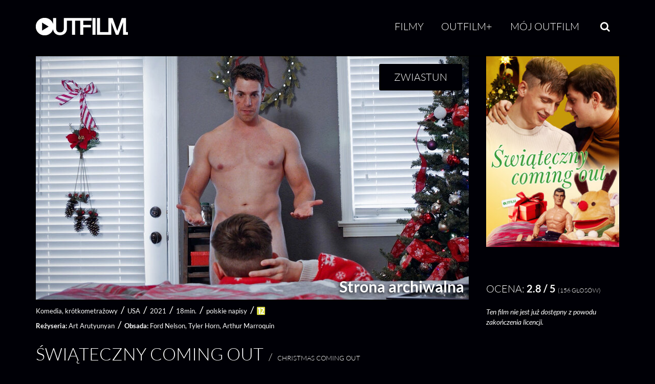

--- FILE ---
content_type: text/html; charset=UTF-8
request_url: https://outfilm.pl/swiateczny-coming-out
body_size: 109735
content:
<!DOCTYPE html>
<html lang="pl" dir="ltr" prefix="og: https://ogp.me/ns#">
<head>
  <meta charset="utf-8" />
<meta name="description" content="Czego potrzeba do coming outu? Najlepsza dla Patricka okaże się pomoc przyjaciela z dzieciństwa... plastikowego żołnierzyka, który ożywa, aby dodać chłopakowi odwagi! Tęczowych świąt! 🏳️‍🌈 Film krótkometrażowy dostępny wyłącznie dla subskrybentów OUTFILM+." />
<meta name="keywords" content="film,vod,on-line,kino,LGBT" />
<meta property="og:site_name" content="Outfilm.pl" />
<meta property="og:type" content="movie" />
<meta property="og:url" content="https://outfilm.pl/swiateczny-coming-out" />
<meta property="og:title" content="Świąteczny Coming Out" />
<meta property="og:description" content="Czego potrzeba do coming outu? Najlepsza dla Patricka okaże się pomoc przyjaciela z dzieciństwa... plastikowego żołnierzyka, który ożywa, aby dodać chłopakowi odwagi! Tęczowych świąt! 🏳️‍🌈 Film krótkometrażowy dostępny wyłącznie dla subskrybentów OUTFILM+." />
<meta property="og:image" content="https://outfilm.pl/sites/default/files/styles/outfilm_highlight_facebook/public/2021-12/highlight-1.jpeg?itok=hnlPQkJ8" />
<meta property="fb:app_id" content="539141329429439" />
<meta name="apple-itunes-app" content="app-id=1207289677" />
<meta name="apple-mobile-web-app-status-bar-style" content="black" />
<meta name="apple-mobile-web-app-title" content="Outfilm.pl" />
<meta name="theme-color" content="#ffffff" />
<meta name="Generator" content="Drupal 11 (https://www.drupal.org)" />
<meta name="MobileOptimized" content="width" />
<meta name="HandheldFriendly" content="true" />
<meta name="viewport" content="width=device-width, initial-scale=1.0" />
<link rel="apple-touch-icon" sizes="180x180" href="/sites/default/files/favicons/apple-touch-icon.png" />
<link rel="icon" type="image/png" sizes="32x32" href="/sites/default/files/favicons/favicon-32x32.png" />
<link rel="icon" type="image/png" sizes="16x16" href="/sites/default/files/favicons/favicon-16x16.png" />
<link rel="manifest" href="/sites/default/files/favicons/manifest.json" />
<link rel="mask-icon" href="/sites/default/files/favicons/safari-pinned-tab.svg" color="#000000" />
<link rel="canonical" href="https://outfilm.pl/swiateczny-coming-out" />
<link rel="shortlink" href="https://outfilm.pl/node/3001" />

  <title>Świąteczny Coming Out | Outfilm</title>
  <link rel="stylesheet" media="all" href="/sites/default/files/css/css_J6Owo-lM09yX0v3TL1HUn5myTx-TaJiRHVRuWTnhB8c.css?delta=0&amp;language=pl&amp;theme=neato_outfilm&amp;include=[base64]" />
<link rel="stylesheet" media="all" href="/sites/default/files/css/css_LtaczjO1aRav8GWNH_IKbocyhtBrmuBnH9JpDokM5MQ.css?delta=1&amp;language=pl&amp;theme=neato_outfilm&amp;include=[base64]" />

  <script type="application/json" data-drupal-selector="drupal-settings-json">{"path":{"baseUrl":"\/","pathPrefix":"","currentPath":"node\/3001","currentPathIsAdmin":false,"isFront":false,"currentLanguage":"pl"},"pluralDelimiter":"\u0003","suppressDeprecationErrors":true,"ajaxPageState":{"libraries":"[base64]","theme":"neato_outfilm","theme_token":null},"ajaxTrustedUrl":{"form_action_p_pvdeGsVG5zNF_XLGPTvYSKCf43t8qZYSwcfZl2uzM":true},"gtag":{"tagId":"G-9WE22S8S5V","consentMode":true,"otherIds":[],"events":[],"additionalConfigInfo":[]},"facebook_pixel":{"facebook_id":"1943263325938748","events":[{"event":"ViewContent","data":"{\u0022content_name\u0022:\u0022\\u015awi\\u0105teczny Coming Out\u0022,\u0022content_type\u0022:\u0022film\u0022,\u0022content_ids\u0022:[\u00223001\u0022]}"}],"fb_disable_advanced":true,"eu_cookie_compliance":false,"donottrack":false},"outfilmAnalytics":{"consentModeDebug":false},"cookies":{"cookiesjsr":{"config":{"cookie":{"name":"cookiesjsr","expires":31536000000,"domain":"","sameSite":"Lax","secure":false},"library":{"libBasePath":"\/libraries\/cookiesjsr\/dist","libPath":"\/libraries\/cookiesjsr\/dist\/cookiesjsr.min.js","scrollLimit":0},"callback":{"method":"post","url":"\/cookies\/consent\/callback.json","headers":[]},"interface":{"openSettingsHash":"#editCookieSettings","showDenyAll":false,"denyAllOnLayerClose":false,"settingsAsLink":false,"availableLangs":["en","pl"],"defaultLang":"pl","groupConsent":false,"cookieDocs":true}},"services":{"functional":{"id":"functional","services":[{"key":"functional","type":"functional","name":"Niezb\u0119dne funkcjonalne","info":{"value":"\u003Ctable class=\u0022table\u0022\u003E\u003Cthead\u003E\u003Ctr\u003E\u003Cth width=\u002215%\u0022\u003ENazwa pliku cookie\u003C\/th\u003E\u003Cth width=\u002215%\u0022\u003EDomy\u015blny czas wyga\u015bni\u0119cia\u003C\/th\u003E\u003Cth\u003EOpis\u003C\/th\u003E\u003C\/tr\u003E\u003C\/thead\u003E\u003Ctbody\u003E\u003Ctr\u003E\u003Ctd\u003E\u003Ccode dir=\u0022ltr\u0022 translate=\u0022no\u0022\u003ESSESS\u0026lt;ID\u0026gt;\u003C\/code\u003E\u003C\/td\u003E\u003Ctd\u003E1 miesi\u0105c\u003C\/td\u003E\u003Ctd\u003EJe\u015bli jeste\u015b zalogowany(-a), ten plik cookie sesji jest potrzebny, aby rozpozna\u0107 Twoj\u0105 przegl\u0105dark\u0119 i po\u0142\u0105czy\u0107 j\u0105 z Twoim kontem u\u017cytkownika.\u003C\/td\u003E\u003C\/tr\u003E\u003Ctr\u003E\u003Ctd\u003E\u003Ccode dir=\u0022ltr\u0022 translate=\u0022no\u0022\u003Ecookiesjsr\u003C\/code\u003E\u003C\/td\u003E\u003Ctd\u003E1 rok\u003C\/td\u003E\u003Ctd\u003EPodczas pierwszej wizyty na tej stronie poproszono Ci\u0119 o zgod\u0119 na korzystanie z kilku us\u0142ug (w tym us\u0142ug stron trzecich), kt\u00f3re wymagaj\u0105 zapisywania danych w Twojej przegl\u0105darce (pliki cookie, pami\u0119\u0107 lokalna). Twoje decyzje dotycz\u0105ce ka\u017cdej us\u0142ugi (zezw\u00f3l, odm\u00f3w) s\u0105 przechowywane w tym pliku cookie i wykorzystywane ponownie przy ka\u017cdej kolejnej wizycie na tej stronie.\u003C\/td\u003E\u003C\/tr\u003E\u003C\/tbody\u003E\u003C\/table\u003E","format":"full_html"},"uri":"","needConsent":false}],"weight":1},"marketing":{"id":"marketing","services":[{"key":"facebook_pixel","type":"marketing","name":"Meta Pixel","info":{"value":"\u003Cp\u003EW ramach dzia\u0142a\u0144 marketingowych stosujemy us\u0142ug\u0119 Meta Pixel, kt\u00f3ra pozwala - po Twojej zgodzie - na \u015bledzenie dzia\u0142a\u0144 u\u017cytkownika na stronie (np. kt\u00f3re strony zosta\u0142y odwiedzone, czy nast\u0105pi\u0142a konwersja) i wy\u015bwietlanie bardziej dopasowanych reklam.\u003Cbr\u003EBez Twojej wyra\u017anej zgody pliki cookie tej us\u0142ugi nie s\u0105 aktywowane.\u003C\/p\u003E","format":"full_html"},"uri":"https:\/\/www.meta.com\/pl-pl\/about\/","needConsent":true},{"key":"google_ads","type":"marketing","name":"Google Ads","info":{"value":"","format":"full_html1"},"uri":"","needConsent":true}],"weight":20},"performance":{"id":"performance","services":[{"key":"gtag","type":"performance","name":"Google Tag Manager","info":{"value":"\u003Cp\u003EWykorzystujemy Google Tag Manager do wdra\u017cania znacznik\u00f3w (tag\u00f3w) na naszej stronie, dzi\u0119ki czemu mo\u017cemy mierzy\u0107 dzia\u0142ania u\u017cytkownik\u00f3w, \u015bledzi\u0107 konwersje, analizowa\u0107 interakcje oraz optymalizowa\u0107 nasze dzia\u0142ania analityczne.\u003C\/p\u003E","format":"full_html"},"uri":"https:\/\/tagmanager.google.com\/","needConsent":true}],"weight":30}},"translation":{"_core":{"default_config_hash":"PpB_t3-mnEd5Lckhxc9rfquSMa0CndPslGvJZlcg61E"},"langcode":"pl","bannerText":"U\u017cywamy wybranych plik\u00f3w cookie w\u0142asnych oraz stron trzecich na stronach tej witryny: plik\u00f3w cookie niezb\u0119dnych, kt\u00f3re s\u0105 wymagane do korzystania z witryny; plik\u00f3w cookie funkcjonalnych, kt\u00f3re zapewniaj\u0105 wi\u0119ksz\u0105 wygod\u0119 korzystania z witryny; plik\u00f3w cookie wydajno\u015bciowych, kt\u00f3re wykorzystujemy do tworzenia zbiorczych danych dotycz\u0105cych korzystania z witryny i statystyk; oraz plik\u00f3w cookie marketingowych, kt\u00f3re s\u0142u\u017c\u0105 do wy\u015bwietlania odpowiednich tre\u015bci i reklam.\r\nJe\u015bli wybierzesz \u201eAKCEPTUJ WSZYSTKIE\u201d, wyra\u017casz zgod\u0119 na u\u017cycie wszystkich plik\u00f3w cookie. Mo\u017cesz zaakceptowa\u0107 lub odrzuci\u0107 poszczeg\u00f3lne typy plik\u00f3w cookie oraz w ka\u017cdej chwili cofn\u0105\u0107 swoj\u0105 zgod\u0119 na przysz\u0142o\u015b\u0107 w \u201eUstawieniach\u201d.","privacyPolicy":"Polityka prywatno\u015bci","privacyUri":"","imprint":"Regulamin","imprintUri":"","cookieDocs":"Dokumentatacja","cookieDocsUri":"\/cookies\/documentation","officialWebsite":"Strona us\u0142ugodawcy","denyAll":"Odrzu\u0107 wszystkie","alwaysActive":"Zawsze\u00a0w\u0142\u0105czone","settings":"Ustawienia cookies","acceptAll":"Zaakceptuj wszystkie","requiredCookies":"Wymagane cookies","cookieSettings":"Ustawienia plik\u00f3w cookies","close":"Zamknij","readMore":"Wi\u0119cej","allowed":"Akceptacja","denied":"Odmowa","settingsAllServices":"Ustawienia dla wszystkich us\u0142ug","saveSettings":"Zapisz","default_langcode":"pl","disclaimerText":"Pliki cookie to niewielkie pliki tekstowe, kt\u00f3re przegl\u0105darka zapisuje na Twoim urz\u0105dzeniu, gdy odwiedzasz stron\u0119 internetow\u0105.\r\nNa naszej stronie u\u017cywamy plik\u00f3w cookie w celu zapewnienia prawid\u0142owego dzia\u0142ania serwisu, dostosowania tre\u015bci do preferencji u\u017cytkownik\u00f3w, analizy ruchu oraz poprawy jako\u015bci \u015bwiadczonych us\u0142ug. Niekt\u00f3re pliki cookie s\u0105 niezb\u0119dne do dzia\u0142ania strony, inne s\u0142u\u017c\u0105 celom statystycznym lub marketingowym. Pliki cookie, kt\u00f3re nie s\u0105 niezb\u0119dne do dzia\u0142ania serwisu, stosujemy wy\u0142\u0105cznie po uprzedniej, jasnej i dobrowolnej zgodzie u\u017cytkownika. U\u017cytkownik mo\u017ce w ka\u017cdej chwili zmieni\u0107 swoje ustawienia dotycz\u0105ce plik\u00f3w cookie lub wycofa\u0107 zgod\u0119 poprzez link do ustawie\u0144 dost\u0119pny w stopce.","disclaimerTextPosition":"above","processorDetailsLabel":"Dane podmiotu przetwarzaj\u0105cego","processorLabel":"Firma","processorWebsiteUrlLabel":"Strona podmiotu","processorPrivacyPolicyUrlLabel":"Polityka prywatno\u015bci podmiotu","processorCookiePolicyUrlLabel":"Polityka cookies podmiotu","processorContactLabel":"Dane kontaktowe inspektora ochrony danych","placeholderAcceptAllText":"Akceptuj wszystkie cookies","functional":{"title":"Funkcjonalne","details":"Pliki cookie to ma\u0142e pliki tekstowe, kt\u00f3re s\u0105 umieszczane przez Twoj\u0105 przegl\u0105dark\u0119 na Twoim urz\u0105dzeniu w celu przechowywania okre\u015blonych informacji. Korzystaj\u0105c z informacji zapisanych i odczytywanych przez te pliki, strona internetowa mo\u017ce rozpozna\u0107, \u017ce wcze\u015bniej zosta\u0142a odwiedzona przy u\u017cyciu przegl\u0105darki na Twoim urz\u0105dzeniu ko\u0144cowym. Wykorzystujemy te informacje, aby optymalnie dostosowa\u0107 uk\u0142ad i wy\u015bwietlanie witryny do Twoich preferencji.\r\nW tym procesie identyfikowany jest wy\u0142\u0105cznie sam plik cookie znajduj\u0105cy si\u0119 na Twoim urz\u0105dzeniu. Dane osobowe s\u0105 przechowywane wy\u0142\u0105cznie po uzyskaniu Twojej wyra\u017anej zgody lub gdy jest to absolutnie niezb\u0119dne do umo\u017cliwienia korzystania z oferowanej przez nas us\u0142ugi, z kt\u00f3rej korzystasz."},"marketing":{"title":"Pliki cookie marketingowe","details":"Narz\u0119dzia do komunikacji z klientami i marketingu."},"performance":{"title":"Pliki cookie wydajno\u015bciowe","details":"Pliki cookie wydajno\u015bciowe zbieraj\u0105 zagregowane informacje o sposobie korzystania z naszej witryny. Ich celem jest poprawa atrakcyjno\u015bci, zawarto\u015bci i funkcjonalno\u015bci strony. Pliki te pomagaj\u0105 nam ustali\u0107, czy, jak cz\u0119sto i jak d\u0142ugo poszczeg\u00f3lne podstrony naszej witryny s\u0105 odwiedzane oraz kt\u00f3re tre\u015bci ciesz\u0105 si\u0119 najwi\u0119kszym zainteresowaniem u\u017cytkownik\u00f3w. Rejestrowane s\u0105 r\u00f3wnie\u017c u\u017cyte has\u0142a wyszukiwania, kraj, region oraz (je\u015bli dotyczy) miasto, z kt\u00f3rego nast\u0119puje dost\u0119p do witryny, a tak\u017ce odsetek urz\u0105dze\u0144 mobilnych wykorzystywanych do jej odwiedzania. Wykorzystujemy te informacje do tworzenia raport\u00f3w statystycznych, kt\u00f3re pomagaj\u0105 nam dostosowa\u0107 tre\u015bci naszej witryny do Twoich potrzeb i optymalizowa\u0107 nasz\u0105 ofert\u0119."}}},"cookiesTexts":{"_core":{"default_config_hash":"PpB_t3-mnEd5Lckhxc9rfquSMa0CndPslGvJZlcg61E"},"langcode":"pl","bannerText":"U\u017cywamy wybranych plik\u00f3w cookie w\u0142asnych oraz stron trzecich na stronach tej witryny: plik\u00f3w cookie niezb\u0119dnych, kt\u00f3re s\u0105 wymagane do korzystania z witryny; plik\u00f3w cookie funkcjonalnych, kt\u00f3re zapewniaj\u0105 wi\u0119ksz\u0105 wygod\u0119 korzystania z witryny; plik\u00f3w cookie wydajno\u015bciowych, kt\u00f3re wykorzystujemy do tworzenia zbiorczych danych dotycz\u0105cych korzystania z witryny i statystyk; oraz plik\u00f3w cookie marketingowych, kt\u00f3re s\u0142u\u017c\u0105 do wy\u015bwietlania odpowiednich tre\u015bci i reklam.\r\nJe\u015bli wybierzesz \u201eAKCEPTUJ WSZYSTKIE\u201d, wyra\u017casz zgod\u0119 na u\u017cycie wszystkich plik\u00f3w cookie. Mo\u017cesz zaakceptowa\u0107 lub odrzuci\u0107 poszczeg\u00f3lne typy plik\u00f3w cookie oraz w ka\u017cdej chwili cofn\u0105\u0107 swoj\u0105 zgod\u0119 na przysz\u0142o\u015b\u0107 w \u201eUstawieniach\u201d.","privacyPolicy":"Polityka prywatno\u015bci","privacyUri":"","imprint":"Regulamin","imprintUri":"","cookieDocs":"Dokumentatacja","cookieDocsUri":"\/cookies\/documentation","officialWebsite":"Strona us\u0142ugodawcy","denyAll":"Odrzu\u0107 wszystkie","alwaysActive":"Zawsze\u00a0w\u0142\u0105czone","settings":"Ustawienia cookies","acceptAll":"Zaakceptuj wszystkie","requiredCookies":"Wymagane cookies","cookieSettings":"Ustawienia plik\u00f3w cookies","close":"Zamknij","readMore":"Wi\u0119cej","allowed":"Akceptacja","denied":"Odmowa","settingsAllServices":"Ustawienia dla wszystkich us\u0142ug","saveSettings":"Zapisz","default_langcode":"pl","disclaimerText":"Pliki cookie to niewielkie pliki tekstowe, kt\u00f3re przegl\u0105darka zapisuje na Twoim urz\u0105dzeniu, gdy odwiedzasz stron\u0119 internetow\u0105.\r\nNa naszej stronie u\u017cywamy plik\u00f3w cookie w celu zapewnienia prawid\u0142owego dzia\u0142ania serwisu, dostosowania tre\u015bci do preferencji u\u017cytkownik\u00f3w, analizy ruchu oraz poprawy jako\u015bci \u015bwiadczonych us\u0142ug. Niekt\u00f3re pliki cookie s\u0105 niezb\u0119dne do dzia\u0142ania strony, inne s\u0142u\u017c\u0105 celom statystycznym lub marketingowym. Pliki cookie, kt\u00f3re nie s\u0105 niezb\u0119dne do dzia\u0142ania serwisu, stosujemy wy\u0142\u0105cznie po uprzedniej, jasnej i dobrowolnej zgodzie u\u017cytkownika. U\u017cytkownik mo\u017ce w ka\u017cdej chwili zmieni\u0107 swoje ustawienia dotycz\u0105ce plik\u00f3w cookie lub wycofa\u0107 zgod\u0119 poprzez link do ustawie\u0144 dost\u0119pny w stopce.","disclaimerTextPosition":"above","processorDetailsLabel":"Dane podmiotu przetwarzaj\u0105cego","processorLabel":"Firma","processorWebsiteUrlLabel":"Strona podmiotu","processorPrivacyPolicyUrlLabel":"Polityka prywatno\u015bci podmiotu","processorCookiePolicyUrlLabel":"Polityka cookies podmiotu","processorContactLabel":"Dane kontaktowe inspektora ochrony danych","placeholderAcceptAllText":"Akceptuj wszystkie cookies"},"services":{"facebook_pixel":{"uuid":"a9f22ffb-dc93-4df4-ba0a-c8e5f4caed7f","langcode":"pl","status":true,"dependencies":{"enforced":{"module":["cookies_facebook_pixel"]}},"_core":{"default_config_hash":"QY_GQEiF4_jzVb2IB2x5ohlQzyUhRhiRC0a6l0wAmQk"},"id":"facebook_pixel","label":"Meta Pixel","group":"marketing","info":{"value":"\u003Cp\u003EW ramach dzia\u0142a\u0144 marketingowych stosujemy us\u0142ug\u0119 Meta Pixel, kt\u00f3ra pozwala - po Twojej zgodzie - na \u015bledzenie dzia\u0142a\u0144 u\u017cytkownika na stronie (np. kt\u00f3re strony zosta\u0142y odwiedzone, czy nast\u0105pi\u0142a konwersja) i wy\u015bwietlanie bardziej dopasowanych reklam.\u003Cbr\u003EBez Twojej wyra\u017anej zgody pliki cookie tej us\u0142ugi nie s\u0105 aktywowane.\u003C\/p\u003E","format":"full_html"},"consentRequired":true,"purpose":"Analizy skuteczno\u015bci reklam, konwersji i interakcji u\u017cytkownik\u00f3w na stronie.","processor":"Meta Platforms Ireland Limited","processorContact":"Meta Platforms Ireland Limited, 4 Grand Canal Square, Grand Canal Harbour, Dublin 2, Ireland; dpo@fb.com","processorUrl":"https:\/\/www.meta.com\/pl-pl\/about\/","processorPrivacyPolicyUrl":"https:\/\/www.facebook.com\/privacy\/policy\/","processorCookiePolicyUrl":"https:\/\/www.facebook.com\/policies\/cookies","placeholderMainText":"Ta tre\u015b\u0107 jest zablokowana, poniewa\u017c pliki cookie Facebook Pixel nie zosta\u0142y zaakceptowane.","placeholderAcceptText":"Akceptuj tylko pliki cookie Facebook Pixel"},"functional":{"uuid":"751c1b09-6912-466f-b73c-a75f44a22544","langcode":"pl","status":true,"dependencies":[],"_core":{"default_config_hash":"N-O3629vb-jExOxfM0FYcfPzEu6QVzgWHMm06jMERLg"},"id":"functional","label":"Niezb\u0119dne funkcjonalne","group":"functional","info":{"value":"\u003Ctable class=\u0022table\u0022\u003E\u003Cthead\u003E\u003Ctr\u003E\u003Cth width=\u002215%\u0022\u003ENazwa pliku cookie\u003C\/th\u003E\u003Cth width=\u002215%\u0022\u003EDomy\u015blny czas wyga\u015bni\u0119cia\u003C\/th\u003E\u003Cth\u003EOpis\u003C\/th\u003E\u003C\/tr\u003E\u003C\/thead\u003E\u003Ctbody\u003E\u003Ctr\u003E\u003Ctd\u003E\u003Ccode dir=\u0022ltr\u0022 translate=\u0022no\u0022\u003ESSESS\u0026lt;ID\u0026gt;\u003C\/code\u003E\u003C\/td\u003E\u003Ctd\u003E1 miesi\u0105c\u003C\/td\u003E\u003Ctd\u003EJe\u015bli jeste\u015b zalogowany(-a), ten plik cookie sesji jest potrzebny, aby rozpozna\u0107 Twoj\u0105 przegl\u0105dark\u0119 i po\u0142\u0105czy\u0107 j\u0105 z Twoim kontem u\u017cytkownika.\u003C\/td\u003E\u003C\/tr\u003E\u003Ctr\u003E\u003Ctd\u003E\u003Ccode dir=\u0022ltr\u0022 translate=\u0022no\u0022\u003Ecookiesjsr\u003C\/code\u003E\u003C\/td\u003E\u003Ctd\u003E1 rok\u003C\/td\u003E\u003Ctd\u003EPodczas pierwszej wizyty na tej stronie poproszono Ci\u0119 o zgod\u0119 na korzystanie z kilku us\u0142ug (w tym us\u0142ug stron trzecich), kt\u00f3re wymagaj\u0105 zapisywania danych w Twojej przegl\u0105darce (pliki cookie, pami\u0119\u0107 lokalna). Twoje decyzje dotycz\u0105ce ka\u017cdej us\u0142ugi (zezw\u00f3l, odm\u00f3w) s\u0105 przechowywane w tym pliku cookie i wykorzystywane ponownie przy ka\u017cdej kolejnej wizycie na tej stronie.\u003C\/td\u003E\u003C\/tr\u003E\u003C\/tbody\u003E\u003C\/table\u003E","format":"full_html"},"consentRequired":false,"purpose":"Niezb\u0119dne pliki cookie funkcjonalne s\u0142u\u017c\u0105ce do zapewnienia podstawowej funkcjonalno\u015bci witryny.\u201d","processor":"","processorContact":"","processorUrl":"","processorPrivacyPolicyUrl":"","processorCookiePolicyUrl":"","placeholderMainText":"Ta tre\u015b\u0107 jest zablokowana, poniewa\u017c wymagane pliki cookie funkcjonalne nie zosta\u0142y zaakceptowane.","placeholderAcceptText":"Akceptuj tylko wymagane pliki cookie funkcjonalne"},"google_ads":{"uuid":"257b9f5a-ffe6-4507-a8a8-ceaa37948b0c","langcode":"pl","status":true,"dependencies":[],"id":"google_ads","label":"Google Ads","group":"marketing","info":{"value":"","format":"full_html1"},"consentRequired":true,"purpose":"","processor":"","processorContact":"","processorUrl":"","processorPrivacyPolicyUrl":"","processorCookiePolicyUrl":"","placeholderMainText":"This content is blocked because Google Ads cookies have not been accepted.","placeholderAcceptText":"Only accept Google Ads cookies"},"gtag":{"uuid":"a31f34f1-584d-474d-a724-dfdd903b3240","langcode":"pl","status":true,"dependencies":{"enforced":{"module":["cookies_gtag"]}},"_core":{"default_config_hash":"lHZB6nbi9jwgzbywo19UKvtGNvMKA3nMWl6fE-rkZ3k"},"id":"gtag","label":"Google Tag Manager","group":"performance","info":{"value":"\u003Cp\u003EWykorzystujemy Google Tag Manager do wdra\u017cania znacznik\u00f3w (tag\u00f3w) na naszej stronie, dzi\u0119ki czemu mo\u017cemy mierzy\u0107 dzia\u0142ania u\u017cytkownik\u00f3w, \u015bledzi\u0107 konwersje, analizowa\u0107 interakcje oraz optymalizowa\u0107 nasze dzia\u0142ania analityczne.\u003C\/p\u003E","format":"full_html"},"consentRequired":true,"purpose":"","processor":"Google Ireland Limited","processorContact":"Gordon House, Barrow Street, Dublin 4, Irlandia","processorUrl":"https:\/\/tagmanager.google.com\/","processorPrivacyPolicyUrl":"https:\/\/policies.google.com\/privacy","processorCookiePolicyUrl":"https:\/\/policies.google.com\/technologies\/cookies","placeholderMainText":"Zawarto\u015b\u0107 zosta\u0142a zablokowana, poniewa\u017c nie zaakceptowano plik\u00f3w cookie Google Tag Manager.","placeholderAcceptText":"Akceptuj tylko pliki cookie Google Tag Manager"}},"groups":{"functional":{"uuid":"046811b7-d3e7-4eb3-87cb-4acad863e4f2","langcode":"pl","status":true,"dependencies":[],"_core":{"default_config_hash":"aHm4Q63Ge97tcktTa_qmUqJMir45iyGY2lEvvqPW68g"},"id":"functional","label":"Funkcjonalne","weight":1,"title":"Funkcjonalne","details":"Pliki cookie to ma\u0142e pliki tekstowe, kt\u00f3re s\u0105 umieszczane przez Twoj\u0105 przegl\u0105dark\u0119 na Twoim urz\u0105dzeniu w celu przechowywania okre\u015blonych informacji. Korzystaj\u0105c z informacji zapisanych i odczytywanych przez te pliki, strona internetowa mo\u017ce rozpozna\u0107, \u017ce wcze\u015bniej zosta\u0142a odwiedzona przy u\u017cyciu przegl\u0105darki na Twoim urz\u0105dzeniu ko\u0144cowym. Wykorzystujemy te informacje, aby optymalnie dostosowa\u0107 uk\u0142ad i wy\u015bwietlanie witryny do Twoich preferencji.\r\nW tym procesie identyfikowany jest wy\u0142\u0105cznie sam plik cookie znajduj\u0105cy si\u0119 na Twoim urz\u0105dzeniu. Dane osobowe s\u0105 przechowywane wy\u0142\u0105cznie po uzyskaniu Twojej wyra\u017anej zgody lub gdy jest to absolutnie niezb\u0119dne do umo\u017cliwienia korzystania z oferowanej przez nas us\u0142ugi, z kt\u00f3rej korzystasz."},"marketing":{"uuid":"1d81933d-b7c8-44bd-82d6-980fb0e656e9","langcode":"pl","status":true,"dependencies":[],"_core":{"default_config_hash":"JkP6try0AxX_f4RpFEletep5NHSlVB1BbGw0snW4MO8"},"id":"marketing","label":"Marketingowe","weight":20,"title":"Pliki cookie marketingowe","details":"Narz\u0119dzia do komunikacji z klientami i marketingu."},"performance":{"uuid":"3d3a2a4e-cc5a-4325-959e-04286b454a6d","langcode":"pl","status":true,"dependencies":[],"_core":{"default_config_hash":"Jv3uIJviBj7D282Qu1ZpEQwuOEb3lCcDvx-XVHeOJpw"},"id":"performance","label":"Wydajno\u015bciowe","weight":30,"title":"Pliki cookie wydajno\u015bciowe","details":"Pliki cookie wydajno\u015bciowe zbieraj\u0105 zagregowane informacje o sposobie korzystania z naszej witryny. Ich celem jest poprawa atrakcyjno\u015bci, zawarto\u015bci i funkcjonalno\u015bci strony. Pliki te pomagaj\u0105 nam ustali\u0107, czy, jak cz\u0119sto i jak d\u0142ugo poszczeg\u00f3lne podstrony naszej witryny s\u0105 odwiedzane oraz kt\u00f3re tre\u015bci ciesz\u0105 si\u0119 najwi\u0119kszym zainteresowaniem u\u017cytkownik\u00f3w. Rejestrowane s\u0105 r\u00f3wnie\u017c u\u017cyte has\u0142a wyszukiwania, kraj, region oraz (je\u015bli dotyczy) miasto, z kt\u00f3rego nast\u0119puje dost\u0119p do witryny, a tak\u017ce odsetek urz\u0105dze\u0144 mobilnych wykorzystywanych do jej odwiedzania. Wykorzystujemy te informacje do tworzenia raport\u00f3w statystycznych, kt\u00f3re pomagaj\u0105 nam dostosowa\u0107 tre\u015bci naszej witryny do Twoich potrzeb i optymalizowa\u0107 nasz\u0105 ofert\u0119."},"social":{"uuid":"13463c30-6036-4064-b6bd-0aa309c6e701","langcode":"pl","status":true,"dependencies":[],"_core":{"default_config_hash":"w9uS0Ktbh58ffWxW1ue_MKgB_he6iZPMx2Pc6tN4K4o"},"id":"social","label":"Wtyczki spo\u0142eczno\u015bciowe","weight":20,"title":"Wtyczki spo\u0142eczno\u015bciowe","details":"Wid\u017cety medi\u00f3w spo\u0142eczno\u015bciowych udost\u0119pniaj\u0105 dodatkowe tre\u015bci, kt\u00f3re zosta\u0142y pierwotnie opublikowane na platformach stron trzecich."},"tracking":{"uuid":"f0879184-9ffc-4f3b-bd96-86243a3ceeed","langcode":"pl","status":true,"dependencies":[],"_core":{"default_config_hash":"_gYDe3qoEc6L5uYR6zhu5V-3ARLlyis9gl1diq7Tnf4"},"id":"tracking","label":"\u015aledz\u0105ce","weight":10,"title":"Pliki cookie \u015bledz\u0105ce","details":"Pliki cookie \u015bledz\u0105ce pochodz\u0105 od zewn\u0119trznych firm reklamowych (\u201epliki cookie stron trzecich\u201d) i s\u0105 wykorzystywane do zbierania informacji o stronach internetowych odwiedzanych przez u\u017cytkownika. Celem ich stosowania jest tworzenie oraz wy\u015bwietlanie tre\u015bci i reklam dopasowanych do okre\u015blonych grup odbiorc\u00f3w."},"video":{"uuid":"f84fa53f-09a4-4c47-98d2-9622ab1d579d","langcode":"pl","status":true,"dependencies":[],"_core":{"default_config_hash":"w1WnCmP2Xfgx24xbx5u9T27XLF_ZFw5R0MlO-eDDPpQ"},"id":"video","label":"Wideo","weight":40,"title":"Wideo","details":"Us\u0142ugi udost\u0119pniania wideo umo\u017cliwiaj\u0105 dodawanie tre\u015bci multimedialnych na stronie i przyczyniaj\u0105 si\u0119 do zwi\u0119kszenia jej widoczno\u015bci."}}},"field_film_explicit":"0","outfilm_social":{"fbLikebuttonLanguage":"pl_PL","fbAppId":"539141329429439"},"colorbox":{"opacity":"0.85","current":"{current} z {total}","previous":"\u00ab Poprzednie","next":"Nast\u0119pne \u00bb","close":"Zamknij","maxWidth":"98%","maxHeight":"98%","fixed":true,"mobiledetect":true,"mobiledevicewidth":"480px"},"touchcarousel":{"touchcarousel-node-3001-field_film_images":{"itemsPerMove":1,"snapToItems":true,"pagingNav":true,"pagingNavControls":false,"loopItems":true,"scrollbar":false,"scrollToLast":true,"directionNavAutoHide":false,"instanceType":"id","gallery_id":"gallery-node-3001-field_film_images","autoResize":true,"directionNav":true,"autoPlay":false,"autoPlayDelay":3000,"useWebkit3d":true}},"outfilm_player":{"outfilm_player-node-3001-field_film_trailer-0-330-0":{"hls_url":"https:\/\/e1.outfilm.pl\/video\/1f0fb08f-4887-40ac-870b-9bf94b97af50.m3u8","video_title":"\u015awi\u0105teczny Coming Out (zwiastun z napisami)","splash":"https:\/\/outfilm.pl\/sites\/default\/files\/styles\/outfilm_highlight_details\/public\/2021-12\/highlight-1.jpeg?itok=EuX9A-kt","flowplayer_brand":"outfilm.pl","flowplayer_license":"$546564932942640","radiantplayer_brand":"outfilm.pl","radiantplayer_license":"Kl8lZTg3dXNjaTJnYz9yb201ZGFzaXMzMGRiMEElXyo=","hls_qualities":[{"label":"Auto","level":-1},{"label":"272\u003Cspan class=\u0022fp-ui-hd-p\u0022\u003Ep\u003C\/span\u003E","level":0},{"label":"432\u003Cspan class=\u0022fp-ui-hd-p\u0022\u003Ep\u003C\/span\u003E","level":1},{"label":"576\u003Cspan class=\u0022fp-ui-hd-p\u0022\u003Ep\u003C\/span\u003E","level":2},{"label":"720\u003Cspan class=\u0022fp-ui-hd-p\u0022\u003Ep\u003C\/span\u003E \u003Cspan class=\u0022fp-ui-hd\u0022\u003EHD\u003C\/span\u003E","level":3}],"autoplay":false}},"outfilm_player_path":"modules\/custom\/outfilm_player","user":{"uid":0,"permissionsHash":"daf387de5e614ece8f352a979ae10bab6e8934a6a12f0d63ba52d137c0127fdc"}}</script>
<script src="/sites/default/files/js/js_slQ8CxQK74zqDf87L0medupFnFp1fpjNlwn6dy2fyVU.js?scope=header&amp;delta=0&amp;language=pl&amp;theme=neato_outfilm&amp;include=[base64]"></script>
<script src="/modules/contrib/facebook_pixel/js/facebook_pixel.js?v=2" type="text/plain" id="facebook_tracking_pixel_script" data-cookieconsent="facebook_pixel"></script>
<script src="/modules/contrib/google_tag/js/gtag.js?t81njt" type="text/plain" id="cookies_gtag_gtag" data-cookieconsent="gtag"></script>
<script src="/modules/contrib/cookies/js/cookiesjsr.conf.js?v=11.2.8" defer></script>
<script src="/libraries/cookiesjsr/dist/cookiesjsr.min.js?v=11.2.8" defer></script>

</head>
<body class="no-sidebars request-path-node-3001 alias-path-swiateczny-coming-out path-node page-node-type-film">
  <a href="#main-content" class="visually-hidden focusable skip-link">
    Przejdź do treści
  </a>
      
  
        <div class="dialog-off-canvas-main-canvas" data-off-canvas-main-canvas>
    <div role="document" class="page">

    <!-- NAVBAR -->
    <header class="navigation main-wrapper" role="banner">
    <div class="navigation-wrapper">
        <a href="/" class="logo">
            <img src="/themes/neato_outfilm/img/outfilm-logo-menu.png" alt="Outfilm Logo">
        </a>

        <button type="button" class="navigation-menu-button" id="js-mobile-menu" aria-expanded="false" aria-controls="navbar">
            <span class="icon-bar"></span>
            <span class="icon-bar"></span>
            <span class="icon-bar"></span>
        </button>

        <nav role="navigation">
            <ul id="js-navigation-menu" class="navigation-menu show">
                <li class="nav-li"><a id="nav-link-films" href="/filmy">Filmy</a></li>
                <!-- menu item with submenu example
                <li class="nav-link more"><a href="javascript:void(0)">More</a>
                  <ul class="submenu">
                    <li><a href="javascript:void(0)">Submenu Item</a></li>
                    <li><a href="javascript:void(0)">Another Item</a></li>
                    <li class="more"><a href="javascript:void(0)">Item with submenu</a>
                      <ul class="submenu">
                        <li><a href="javascript:void(0)">Sub-submenu Item</a></li>
                        <li><a href="javascript:void(0)">Another Item</a></li>
                      </ul>
                    </li>
                    <li class="more"><a href="javascript:void(0)">Another submenu</a>
                      <ul class="submenu">
                        <li><a href="javascript:void(0)">Sub-submenu</a></li>
                        <li><a href="javascript:void(0)">An Item</a></li>
                      </ul>
                    </li>
                  </ul>
                </li>
                -->

                              <li class="nav-li"><a id="nav-link-outfilm" href="/outfilmplus">OUTFILM+</a></li>
              
                <li class="nav-li">
                

                <a id="nav-link-myoutfilm" class="js-popup" href="/user/login"><span id="nav-span-myoutfilm">Mój Outfilm</span></a>
                    <div id="login_popup">
                        
<div id="block-user-login-ajax-block" class="block block-outfilm block-user-login-block-ajax">
    
        
            <form class="user-login-form" data-drupal-selector="user-login-form" action="/user/login" method="post" id="user-login-form" accept-charset="UTF-8">
  <div class="js-form-item form-item js-form-type-textfield form-type-textfield js-form-item-name form-item-name">
      <label for="edit-name" class="js-form-required form-required">Nazwa użytkownika lub adres e-mail</label>
        <input autocorrect="none" autocapitalize="none" spellcheck="false" autocomplete="username" data-drupal-selector="edit-name" type="text" id="edit-name" name="name" value="" size="15" maxlength="60" class="form-text required" required="required" />

        </div>
<div class="js-form-item form-item js-form-type-password form-type-password js-form-item-pass form-item-pass">
      <label for="edit-pass" class="js-form-required form-required">Hasło</label>
        <input autocomplete="current-password" data-drupal-selector="edit-pass" type="password" id="edit-pass" name="pass" size="15" maxlength="128" class="form-text required" required="required" />

        </div>
<input autocomplete="off" data-drupal-selector="form-tggfyziy0x-jnp1fjw2oqmhy3cu5j6p7ngg7lo1tbuo" type="hidden" name="form_build_id" value="form-TggfYzIY0x-jnp1Fjw2oQmhy3Cu5j6p7NGG7lo1Tbuo" />
<input data-drupal-selector="edit-user-login-form" type="hidden" name="form_id" value="user_login_form" />
<div data-drupal-selector="edit-actions" class="form-actions js-form-wrapper form-wrapper" id="edit-actions"><input data-drupal-selector="edit-submit" type="submit" id="edit-submit" name="op" value="Zaloguj" class="button js-form-submit form-submit" />
</div>

</form>
<div class="item-list"><ul><li><a href="/user/register" title="Tworzy nowe konto użytkownika." class="create-account-link">Załóż darmowe konto</a></li><li><a href="/user/password" title="Wyślij instrukcje dotyczące uzyskania nowego hasła użytkownika w wiadomości e-mail." class="request-password-link">Zapomniane hasło?</a></li></ul></div>
    </div>

                    </div>

                </li>
                <li class="nav-li"><form id="search_form" action="/filmsearch" method="get"><input type="search" name="keys" id="search_input" /><button id="search_button" class="deactivated" type="submit" name="op" value="submit"><i class="fa fa-search"></i></button></form></li>
                          </ul>
        </nav>
            </div>
</header>

  <div class="main-wrapper">
      <header id="site-header">
      <div class="outer-wrapper">
          <div  class="region-header">
    <div data-drupal-messages-fallback class="hidden"></div>

  </div>

      </div>
    </header>
  
  
  
  
  <main role="main" class="outer-wrapper">
    
    <section id="content">
        <div  class="region-content">
    
<div id="block-neato-outfilm-content" class="block block-system block-system-main-block">
    
        
            




<div class="article-wrapper">

    <article id="node-3001" class="displaymode-full node node--film film-non-explicit" data-history-node-id="3001" class="displaymode-full node node--film film-non-explicit">


        <h1 class="only-mobile"><a href="" rel="bookmark"><span class="field field--name-title field--type-string field--label-hidden">Świąteczny Coming Out</span>
</a> <span class="slash">/</span>
            <a class="origtitle"  href="" rel="bookmark">
            <div class="field field--name-field-film-origtitle field--type-string field--label-hidden field__item">Christmas Coming Out</div>
      </a>
        </h1>


        <div id="main-image">
            
            <div class="field field--name-field-film-highlight field--type-image field--label-hidden field__item">  <img loading="lazy" src="/sites/default/files/styles/outfilm_highlight_details/public/2021-12/highlight-1.jpeg?itok=EuX9A-kt" width="846" height="476" alt="" class="image-style-outfilm-highlight-details" />


</div>
      

            
                <div class="rentnow">
                    <span class="playcommand">Strona archiwalna</span>
                </div>

            

                            <div class="trailer" id="trailer">
                    <div class="video-wrapper">

                                            
            <div class="field field--name-field-film-trailer field--type-entity-reference field--label-hidden field__item">


<div class="player-container">
        <div class="flowplayer player" id="outfilm_player-node-3001-field_film_trailer-0-330-0" data-outfilm-hls-url="https://e1.outfilm.pl/video/1f0fb08f-4887-40ac-870b-9bf94b97af50.m3u8">
        <div class="recover-screen-container error-screen-container">
            <div class="recover-screen recover-error">
                <h2>Kłopot z odtwarzaniem</h2>
                <h4>Sprawdź połączenie z internetem i spróbuj ponownie.</h4>
                <i class="fa fa-repeat reload-button"></i>
                <p>Zobacz <a href="https://www.outfilm.pl/player-pomoc"
                             target="_blank">wskazówki i pomoc <i
                                class="fa fa-external-link"
                                aria-hidden="true"></i></a>
                    <br/></p>
            </div>
        </div>
        <div class="recover-screen-container installflash-screen-container">
            <div class="recover-screen recover-install-flash">
                <h2>Zainstaluj <a href="https://get.adobe.com/pl/flashplayer/"
                                  target="_blank">Adobe Flash</a></h2>
                <p>Twoja przeglądarka wymaga zainstalowania darmowej wtyczki
                    Adobe Flash.</p>
                <p><a href="https://get.adobe.com/pl/flashplayer/"
                      target="_blank">Kliknij aby pobrać <i
                                class="fa fa-external-link"
                                aria-hidden="true"></i></a></p>
                <p>Zobacz także <a href="https://www.outfilm.pl/player-pomoc"
                                   target="_blank">wskazówki i pomoc <i
                                class="fa fa-external-link"
                                aria-hidden="true"></i></a><br/> aby przejrzeć
                    listę zalecanych przeglądarek dla Twojego systemu.<br/></p>
            </div>
        </div>

    </div>
</div>
</div>
      
                    
                    </div>
                </div>


                <button id="trailercommand" class="buttonlink">zwiastun
                                    </button>
                <button id="closetrailercommand" class="buttonlink">X</button>
            
        </div>

        <div class="film_metadata">
            
      <div class="field field--name-gatunki field--type-entity-reference field--label-hidden field__items">
              <div class="field__item"><a href="/category/gatunki/komedia" hreflang="pl">komedia</a></div>
              <div class="field__item"><a href="/category/gatunki/kr%C3%B3tkometra%C5%BCowy" hreflang="pl">krótkometrażowy</a></div>
          </div>
   <span class="slash">/</span>
            
      <div class="field field--name-kraj-produkcji field--type-entity-reference field--label-hidden field__items">
              <div class="field__item"><a href="/category/kraj-produkcji/usa" hreflang="pl">USA</a></div>
          </div>
   <span class="slash">/</span>
            
            <div class="field field--name-field-film-year field--type-integer field--label-hidden field__item">2021</div>
        <span class="slash">/</span>
            
            <div content="18" class="field field--name-field-film-runningtime field--type-integer field--label-hidden field__item">18min.</div>
       <span class="slash">/</span>
            
      <div class="field field--name-dostepne-wersje-jezykowe field--type-entity-reference field--label-hidden field__items">
              <div class="field__item"><a href="/category/dost%C4%99pne-wersje-j%C4%99zykowe/polskie-napisy" hreflang="pl">polskie napisy</a></div>
          </div>
  
                    <span class="slash">/</span>
            <img class="age-icon" src="/themes/neato_outfilm/img/age_12_med.png" alt="Ograniczenie wiekowe dla filmu - od 12 lat">
                            </div>

        <div class="film_metadata film_cast">
            
  <div class="field field--name-field-film-director field--type-entity-reference field--label-above">
    <div class="field__label">Reżyseria</div>
          <div class="field__items">
              <div class="field__item"><a href="/taxonomy/term/3082" hreflang="zxx">Art Arutyunyan</a></div>
              </div>
      </div>

                          <span class="slash">/</span>
              
  <div class="field field--name-field-film-cast field--type-entity-reference field--label-above">
    <div class="field__label">Obsada</div>
          <div class="field__items">
              <div class="field__item"><a href="/taxonomy/term/3083" hreflang="zxx">Ford Nelson</a></div>
          <div class="field__item"><a href="/taxonomy/term/3084" hreflang="zxx">Tyler Horn</a></div>
          <div class="field__item"><a href="/taxonomy/term/3085" hreflang="zxx">Arthur Marroquin</a></div>
              </div>
      </div>

                    </div>


        <div class="only-mobile">
            <div class="film-commands">
    
            <div class="archived">Ten film nie jest już dostępny z powodu zakończenia licencji.</div>
    
  
  
  

</div>
        </div>

        <h1 class="only-mobile hide-on-mobile"><a href="" rel="bookmark"><span class="field field--name-title field--type-string field--label-hidden">Świąteczny Coming Out</span>
</a> <span class="slash">/</span>
            <a class="origtitle"  href="" rel="bookmark">
            <div class="field field--name-field-film-origtitle field--type-string field--label-hidden field__item">Christmas Coming Out</div>
      </a>
        </h1>

        <div class="only-mobile">

            
            <div class="field field--name-field-image-cache field--type-image field--label-hidden field__item">
<a href="https://outfilm.pl/sites/default/files/public%3A/SwiatecznyComingOut-plakat_0.jpg" aria-label="{&quot;alt&quot;:&quot;&quot;}" role="button"  title="" data-colorbox-gallery="" class="colorbox" aria-controls="colorbox-hiCl_QNTtVs" data-cbox-img-attrs="{&quot;alt&quot;:&quot;&quot;}"><img id="colorbox-hiCl_QNTtVs" src="/sites/default/files/styles/outfilm_poster_full/public/public%3A/SwiatecznyComingOut-plakat_0.jpg?itok=RSZ4_vfO" width="262" height="375" alt="" loading="lazy" class="image-style-outfilm-poster-full" />

</a>
</div>
      

                <div class="fblikebutton">
        


<div class="fb-like" data-action="like" data-colorscheme="dark" data-href="https://outfilm.pl/swiateczny-coming-out" data-layout="button_count" data-share="true" data-size="small"   ></div>

    </div>

<div class="film-voting">
    <h3 class="votes_results">
        <span class="rating_caption">Ocena:</span> <span class="rating_value">2.8 / 5</span>
        <span class="rating_count">(156 głosów)</span>
    </h3>
    </div>

        </div>

      
        <div class="reasons">
            

    <ul class="field field--name-field-film-reasons field--type-string-long field--label-above">
        <h2 class="newsection">Dlaczego warto obejrzeć</h2>
                    <li><i class="fa fa-angle-right"></i> &nbsp;
            ciepła historia coming outu
            </li>
                    <li><i class="fa fa-angle-right"></i> &nbsp;
            świąteczny klimat
            </li>
                    <li><i class="fa fa-angle-right"></i> &nbsp;
            zabawny i wzruszający
            </li>
            </ul>

        </div>

                

        
                    <div class="plot_summary">
                <h2 class="newsection">Opis</h2>
                
            <div class="clearfix text-formatted field field--name-body field--type-text-with-summary field--label-hidden field__item"><p>Czego potrzeba do coming outu? Najlepsza dla Patricka okaże się pomoc przyjaciela z dzieciństwa... plastikowego żołnierzyka, który ożywa, aby dodać chłopakowi odwagi!&nbsp;<br>
<br>
Tęczowych świąt! 🏳️‍🌈<br>
<br>
Film krótkometrażowy dostępny wyłącznie dla subskrybentów OUTFILM+.</p></div>
      
            </div>
        
                <div class="film_images">
            <h2 class="newsection">Obrazki</h2>
            <div id="touchcarousel-node-3001-field_film_images" class="touchcarousel black-and-white">
     <ul class="touchcarousel-container">
        <li  title="Świąteczny Coming Out" class="touchcarousel-item" data-image-delta="0"><img src="/sites/default/files/styles/outfilm_film_touchcarousel/public/public%3A/1-1_6.jpeg?itok=V5zrH7IT" width="848" height="478" alt="" loading="lazy" class="image-style-outfilm-film-touchcarousel" />

</li>
<li  title="Świąteczny Coming Out" class="touchcarousel-item" data-image-delta="1"><img src="/sites/default/files/styles/outfilm_film_touchcarousel/public/public%3A/2_61.jpeg?itok=3bqgcdF-" width="848" height="478" alt="" loading="lazy" class="image-style-outfilm-film-touchcarousel" />

</li>
<li  title="Świąteczny Coming Out" class="touchcarousel-item" data-image-delta="2"><img src="/sites/default/files/styles/outfilm_film_touchcarousel/public/public%3A/3_60.jpeg?itok=N9WS8XXW" width="848" height="478" alt="" loading="lazy" class="image-style-outfilm-film-touchcarousel" />

</li>
<li  title="Świąteczny Coming Out" class="touchcarousel-item" data-image-delta="3"><img src="/sites/default/files/styles/outfilm_film_touchcarousel/public/public%3A/4-1_6.jpeg?itok=KSmbvOUS" width="848" height="478" alt="" loading="lazy" class="image-style-outfilm-film-touchcarousel" />

</li>
<li  title="Świąteczny Coming Out" class="touchcarousel-item" data-image-delta="4"><img src="/sites/default/files/styles/outfilm_film_touchcarousel/public/public%3A/5-1_6.jpeg?itok=6zsBKp50" width="848" height="478" alt="" loading="lazy" class="image-style-outfilm-film-touchcarousel" />

</li>
<li  title="Świąteczny Coming Out" class="touchcarousel-item" data-image-delta="5"><img src="/sites/default/files/styles/outfilm_film_touchcarousel/public/public%3A/6-1_5.jpeg?itok=yJtVPQ4e" width="848" height="478" alt="" loading="lazy" class="image-style-outfilm-film-touchcarousel" />

</li>

     </ul>
</div>
<div id="gallery-node-3001-field_film_images" class="gallery">
    <ul class="gallery-container">
        <li  title="Świąteczny Coming Out" class="gallery-item" data-image-delta="0"><img src="/sites/default/files/styles/outfilm_film_gallery/public/public%3A/1-1_6.jpeg?itok=ND9oL8n0" width="280" height="158" alt="" loading="lazy" class="image-style-outfilm-film-gallery" />

</li>
<li  title="Świąteczny Coming Out" class="gallery-item" data-image-delta="1"><img src="/sites/default/files/styles/outfilm_film_gallery/public/public%3A/2_61.jpeg?itok=sJuIA9Wa" width="280" height="158" alt="" loading="lazy" class="image-style-outfilm-film-gallery" />

</li>
<li  title="Świąteczny Coming Out" class="gallery-item" data-image-delta="2"><img src="/sites/default/files/styles/outfilm_film_gallery/public/public%3A/3_60.jpeg?itok=ZNcfMVo3" width="280" height="158" alt="" loading="lazy" class="image-style-outfilm-film-gallery" />

</li>
<li  title="Świąteczny Coming Out" class="gallery-item" data-image-delta="3"><img src="/sites/default/files/styles/outfilm_film_gallery/public/public%3A/4-1_6.jpeg?itok=WM3VBufz" width="280" height="158" alt="" loading="lazy" class="image-style-outfilm-film-gallery" />

</li>
<li  title="Świąteczny Coming Out" class="gallery-item" data-image-delta="4"><img src="/sites/default/files/styles/outfilm_film_gallery/public/public%3A/5-1_6.jpeg?itok=QkzfmPR5" width="280" height="158" alt="" loading="lazy" class="image-style-outfilm-film-gallery" />

</li>
<li  title="Świąteczny Coming Out" class="gallery-item" data-image-delta="5"><img src="/sites/default/files/styles/outfilm_film_gallery/public/public%3A/6-1_5.jpeg?itok=h6P2unvI" width="280" height="158" alt="" loading="lazy" class="image-style-outfilm-film-gallery" />

</li>

    </ul>
</div>

        </div>
        
        
        

        <div class="comment_section_wrapper">
    <div class="comment_section">
        <h2 class="newsection">Komentarze</h2>

                    <div class="comments-container">
                <section>
  
    <div class="all-comments comments-invisible">
        
<article data-comment-user-id="51339" id="comment-11183" class="comment js-comment">

    <a name="comment-11183" />

    <div class="content">


        <div class="user_picture">

            <a href="/user/51339"><img src="/sites/default/files/styles/outfilm_user_small/public/pictures/user-default.png?itok=YVr0CR2Q" alt="" class="image-style-outfilm-user-small" />

</a>

            

            <span class="comment_rating_average"></span>
        </div>

        <div class="comment_body_wrapper">
                        <mark class="hidden" data-comment-timestamp="1640200164"></mark>

                        <div class="comment_body">
                
            <div class="clearfix text-formatted field field--name-comment-body field--type-text-long field--label-hidden field__item"><p>Ale słodkości. Aż mdli.</p>
</div>
      
            </div>
            <div class="comment_footer">
                <div class="comment_author">
                    &gt; <a title="Wyświetl profil użytkownika." href="/user/51339" class="username">Jonatan</a>
                </div> /
                <div class="comment_created comment__submitted">
                    śr., 2021-12-22 20:09
                    <span class="comment_history">
                        
                    </span>
                </div>
                <div class="comment_commands">
                    <ul class="links inline"><li class="comment-forbidden"><a href="/user/login?destination=/swiateczny-coming-out%23comment-form">Zaloguj</a> lub <a href="/user/register?destination=/swiateczny-coming-out%23comment-form">zarejestruj się</a> aby dodawać komentarze</li></ul>
                    <span class="comment_report">
                        <div class="ear-links">

      <a class="ear-link use-ajax create no-access" data-dialog-type="modal" data-dialog-options="{&quot;width&quot;:&quot;auto&quot;,&quot;height&quot;:&quot;auto&quot;}" href="/entity-abuse-report-access/comment/11183">Zgłoś</a>
  
  
  
  
</div>

                    </span>
                </div>
                              <div class="comment_like_and_dislike">
                  <div class="vote-widget-wrapper">
  <div class="vote-widget vote-widget--like-and-dislike">
          <div class="vote-like type-comment" id="like-container-comment-11183" tabindex="0">
        <a  title="Lubię to" data-entity-id="11183" data-entity-type="comment" data-entity-op="like" class="disable-status">Lubię to</a>
        <span class="count">0</span>
      </div>
          <div class="vote-dislike type-comment" id="dislike-container-comment-11183" tabindex="0">
        <a  title="Dislike" data-entity-id="11183" data-entity-type="comment" data-entity-op="dislike" class="disable-status">Dislike</a>
        <span class="count">0</span>
      </div>
      </div>
</div>

                </div>
                          </div>
        </div>
    </div>

    <footer class="comment__meta">

                
        
    </footer>

</article>
    
<article data-comment-user-id="77613" id="comment-11190" class="comment js-comment">

    <a name="comment-11190" />

    <div class="content">


        <div class="user_picture">

            <a href="/user/77613"><img src="/sites/default/files/styles/outfilm_user_small/public/pictures/user-default.png?itok=YVr0CR2Q" alt="" class="image-style-outfilm-user-small" />

</a>

            

            <span class="comment_rating_average"></span>
        </div>

        <div class="comment_body_wrapper">
                        <mark class="hidden" data-comment-timestamp="1640444217"></mark>

                        <div class="comment_body">
                
            <div class="clearfix text-formatted field field--name-comment-body field--type-text-long field--label-hidden field__item"><p>Taka sobie etiuda ze słabiutkim aktosrstwem.</p>
</div>
      
            </div>
            <div class="comment_footer">
                <div class="comment_author">
                    &gt; <a title="Wyświetl profil użytkownika." href="/user/77613" class="username">jack.orvel</a>
                </div> /
                <div class="comment_created comment__submitted">
                    sob., 2021-12-25 15:56
                    <span class="comment_history">
                        
                    </span>
                </div>
                <div class="comment_commands">
                    <ul class="links inline"><li class="comment-forbidden"><a href="/user/login?destination=/swiateczny-coming-out%23comment-form">Zaloguj</a> lub <a href="/user/register?destination=/swiateczny-coming-out%23comment-form">zarejestruj się</a> aby dodawać komentarze</li></ul>
                    <span class="comment_report">
                        <div class="ear-links">

      <a class="ear-link use-ajax create no-access" data-dialog-type="modal" data-dialog-options="{&quot;width&quot;:&quot;auto&quot;,&quot;height&quot;:&quot;auto&quot;}" href="/entity-abuse-report-access/comment/11190">Zgłoś</a>
  
  
  
  
</div>

                    </span>
                </div>
                              <div class="comment_like_and_dislike">
                  <div class="vote-widget-wrapper">
  <div class="vote-widget vote-widget--like-and-dislike">
          <div class="vote-like type-comment" id="like-container-comment-11190" tabindex="0">
        <a  title="Lubię to" data-entity-id="11190" data-entity-type="comment" data-entity-op="like" class="disable-status">Lubię to</a>
        <span class="count">0</span>
      </div>
          <div class="vote-dislike type-comment" id="dislike-container-comment-11190" tabindex="0">
        <a  title="Dislike" data-entity-id="11190" data-entity-type="comment" data-entity-op="dislike" class="disable-status">Dislike</a>
        <span class="count">0</span>
      </div>
      </div>
</div>

                </div>
                          </div>
        </div>
    </div>

    <footer class="comment__meta">

                
        
    </footer>

</article>
    
<article data-comment-user-id="210088" id="comment-11192" class="comment js-comment">

    <a name="comment-11192" />

    <div class="content">


        <div class="user_picture">

            <a href="/user/210088"><img src="/sites/default/files/styles/outfilm_user_small/public/pictures/user-default.png?itok=YVr0CR2Q" alt="" class="image-style-outfilm-user-small" />

</a>

            

            <span class="comment_rating_average"></span>
        </div>

        <div class="comment_body_wrapper">
                        <mark class="hidden" data-comment-timestamp="1640468583"></mark>

                        <div class="comment_body">
                
            <div class="clearfix text-formatted field field--name-comment-body field--type-text-long field--label-hidden field__item"><p>Boże, jakie toto głupiutkie...</p>
</div>
      
            </div>
            <div class="comment_footer">
                <div class="comment_author">
                    &gt; <a title="Wyświetl profil użytkownika." href="/user/210088" class="username">Karmello</a>
                </div> /
                <div class="comment_created comment__submitted">
                    sob., 2021-12-25 22:43
                    <span class="comment_history">
                        
                    </span>
                </div>
                <div class="comment_commands">
                    <ul class="links inline"><li class="comment-forbidden"><a href="/user/login?destination=/swiateczny-coming-out%23comment-form">Zaloguj</a> lub <a href="/user/register?destination=/swiateczny-coming-out%23comment-form">zarejestruj się</a> aby dodawać komentarze</li></ul>
                    <span class="comment_report">
                        <div class="ear-links">

      <a class="ear-link use-ajax create no-access" data-dialog-type="modal" data-dialog-options="{&quot;width&quot;:&quot;auto&quot;,&quot;height&quot;:&quot;auto&quot;}" href="/entity-abuse-report-access/comment/11192">Zgłoś</a>
  
  
  
  
</div>

                    </span>
                </div>
                              <div class="comment_like_and_dislike">
                  <div class="vote-widget-wrapper">
  <div class="vote-widget vote-widget--like-and-dislike">
          <div class="vote-like type-comment" id="like-container-comment-11192" tabindex="0">
        <a  title="Lubię to" data-entity-id="11192" data-entity-type="comment" data-entity-op="like" class="disable-status">Lubię to</a>
        <span class="count">0</span>
      </div>
          <div class="vote-dislike type-comment" id="dislike-container-comment-11192" tabindex="0">
        <a  title="Dislike" data-entity-id="11192" data-entity-type="comment" data-entity-op="dislike" class="disable-status">Dislike</a>
        <span class="count">0</span>
      </div>
      </div>
</div>

                </div>
                          </div>
        </div>
    </div>

    <footer class="comment__meta">

                
        
    </footer>

</article>
    
<article data-comment-user-id="114524" id="comment-11194" class="comment js-comment">

    <a name="comment-11194" />

    <div class="content">


        <div class="user_picture">

            <a href="/user/114524"><img src="/sites/default/files/styles/outfilm_user_small/public/pictures/user-default.png?itok=YVr0CR2Q" alt="" class="image-style-outfilm-user-small" />

</a>

            

            <span class="comment_rating_average"></span>
        </div>

        <div class="comment_body_wrapper">
                        <mark class="hidden" data-comment-timestamp="1640521681"></mark>

                        <div class="comment_body">
                
            <div class="clearfix text-formatted field field--name-comment-body field--type-text-long field--label-hidden field__item"><p>Nie dało sie oglądać bez przewijania<br>
Minus 8*</p>
</div>
      
            </div>
            <div class="comment_footer">
                <div class="comment_author">
                    &gt; <a title="Wyświetl profil użytkownika." href="/user/114524" class="username">mich7663</a>
                </div> /
                <div class="comment_created comment__submitted">
                    ndz., 2021-12-26 13:28
                    <span class="comment_history">
                        
                    </span>
                </div>
                <div class="comment_commands">
                    <ul class="links inline"><li class="comment-forbidden"><a href="/user/login?destination=/swiateczny-coming-out%23comment-form">Zaloguj</a> lub <a href="/user/register?destination=/swiateczny-coming-out%23comment-form">zarejestruj się</a> aby dodawać komentarze</li></ul>
                    <span class="comment_report">
                        <div class="ear-links">

      <a class="ear-link use-ajax create no-access" data-dialog-type="modal" data-dialog-options="{&quot;width&quot;:&quot;auto&quot;,&quot;height&quot;:&quot;auto&quot;}" href="/entity-abuse-report-access/comment/11194">Zgłoś</a>
  
  
  
  
</div>

                    </span>
                </div>
                              <div class="comment_like_and_dislike">
                  <div class="vote-widget-wrapper">
  <div class="vote-widget vote-widget--like-and-dislike">
          <div class="vote-like type-comment" id="like-container-comment-11194" tabindex="0">
        <a  title="Lubię to" data-entity-id="11194" data-entity-type="comment" data-entity-op="like" class="disable-status">Lubię to</a>
        <span class="count">0</span>
      </div>
          <div class="vote-dislike type-comment" id="dislike-container-comment-11194" tabindex="0">
        <a  title="Dislike" data-entity-id="11194" data-entity-type="comment" data-entity-op="dislike" class="disable-status">Dislike</a>
        <span class="count">0</span>
      </div>
      </div>
</div>

                </div>
                          </div>
        </div>
    </div>

    <footer class="comment__meta">

                
        
    </footer>

</article>
    
<article data-comment-user-id="267916" id="comment-11196" class="comment js-comment">

    <a name="comment-11196" />

    <div class="content">


        <div class="user_picture">

            <a href="/user/267916"><img src="/sites/default/files/styles/outfilm_user_small/public/pictures/user-default.png?itok=YVr0CR2Q" alt="" class="image-style-outfilm-user-small" />

</a>

            

            <span class="comment_rating_average"></span>
        </div>

        <div class="comment_body_wrapper">
                        <mark class="hidden" data-comment-timestamp="1640557516"></mark>

                        <div class="comment_body">
                
            <div class="clearfix text-formatted field field--name-comment-body field--type-text-long field--label-hidden field__item"><p>o bosz.</p>
</div>
      
            </div>
            <div class="comment_footer">
                <div class="comment_author">
                    &gt; <a title="Wyświetl profil użytkownika." href="/user/267916" class="username">sandunderyourskin</a>
                </div> /
                <div class="comment_created comment__submitted">
                    ndz., 2021-12-26 23:25
                    <span class="comment_history">
                        
                    </span>
                </div>
                <div class="comment_commands">
                    <ul class="links inline"><li class="comment-forbidden"><a href="/user/login?destination=/swiateczny-coming-out%23comment-form">Zaloguj</a> lub <a href="/user/register?destination=/swiateczny-coming-out%23comment-form">zarejestruj się</a> aby dodawać komentarze</li></ul>
                    <span class="comment_report">
                        <div class="ear-links">

      <a class="ear-link use-ajax create no-access" data-dialog-type="modal" data-dialog-options="{&quot;width&quot;:&quot;auto&quot;,&quot;height&quot;:&quot;auto&quot;}" href="/entity-abuse-report-access/comment/11196">Zgłoś</a>
  
  
  
  
</div>

                    </span>
                </div>
                              <div class="comment_like_and_dislike">
                  <div class="vote-widget-wrapper">
  <div class="vote-widget vote-widget--like-and-dislike">
          <div class="vote-like type-comment" id="like-container-comment-11196" tabindex="0">
        <a  title="Lubię to" data-entity-id="11196" data-entity-type="comment" data-entity-op="like" class="disable-status">Lubię to</a>
        <span class="count">0</span>
      </div>
          <div class="vote-dislike type-comment" id="dislike-container-comment-11196" tabindex="0">
        <a  title="Dislike" data-entity-id="11196" data-entity-type="comment" data-entity-op="dislike" class="disable-status">Dislike</a>
        <span class="count">0</span>
      </div>
      </div>
</div>

                </div>
                          </div>
        </div>
    </div>

    <footer class="comment__meta">

                
        
    </footer>

</article>
    
<article data-comment-user-id="281151" id="comment-11232" class="comment js-comment">

    <a name="comment-11232" />

    <div class="content">


        <div class="user_picture">

            <a href="/user/281151"><img src="/sites/default/files/styles/outfilm_user_small/public/pictures/user-default.png?itok=YVr0CR2Q" alt="" class="image-style-outfilm-user-small" />

</a>

            

            <span class="comment_rating_average"></span>
        </div>

        <div class="comment_body_wrapper">
                        <mark class="hidden" data-comment-timestamp="1641338906"></mark>

                        <div class="comment_body">
                
            <div class="clearfix text-formatted field field--name-comment-body field--type-text-long field--label-hidden field__item"><p>Boże, jakie to głupie</p>
</div>
      
            </div>
            <div class="comment_footer">
                <div class="comment_author">
                    &gt; <a title="Wyświetl profil użytkownika." href="/user/281151" class="username">szmidt</a>
                </div> /
                <div class="comment_created comment__submitted">
                    śr., 2022-01-05 00:28
                    <span class="comment_history">
                        
                    </span>
                </div>
                <div class="comment_commands">
                    <ul class="links inline"><li class="comment-forbidden"><a href="/user/login?destination=/swiateczny-coming-out%23comment-form">Zaloguj</a> lub <a href="/user/register?destination=/swiateczny-coming-out%23comment-form">zarejestruj się</a> aby dodawać komentarze</li></ul>
                    <span class="comment_report">
                        <div class="ear-links">

      <a class="ear-link use-ajax create no-access" data-dialog-type="modal" data-dialog-options="{&quot;width&quot;:&quot;auto&quot;,&quot;height&quot;:&quot;auto&quot;}" href="/entity-abuse-report-access/comment/11232">Zgłoś</a>
  
  
  
  
</div>

                    </span>
                </div>
                              <div class="comment_like_and_dislike">
                  <div class="vote-widget-wrapper">
  <div class="vote-widget vote-widget--like-and-dislike">
          <div class="vote-like type-comment" id="like-container-comment-11232" tabindex="0">
        <a  title="Lubię to" data-entity-id="11232" data-entity-type="comment" data-entity-op="like" class="disable-status">Lubię to</a>
        <span class="count">0</span>
      </div>
          <div class="vote-dislike type-comment" id="dislike-container-comment-11232" tabindex="0">
        <a  title="Dislike" data-entity-id="11232" data-entity-type="comment" data-entity-op="dislike" class="disable-status">Dislike</a>
        <span class="count">0</span>
      </div>
      </div>
</div>

                </div>
                          </div>
        </div>
    </div>

    <footer class="comment__meta">

                
        
    </footer>

</article>
    
<article data-comment-user-id="11968" id="comment-11236" class="comment js-comment">

    <a name="comment-11236" />

    <div class="content">


        <div class="user_picture">

            <a href="/users/notker7"><img src="/sites/default/files/styles/outfilm_user_small/public/pictures/user-default.png?itok=YVr0CR2Q" alt="" class="image-style-outfilm-user-small" />

</a>

            

            <span class="comment_rating_average"></span>
        </div>

        <div class="comment_body_wrapper">
                        <mark class="hidden" data-comment-timestamp="1641494500"></mark>

                        <div class="comment_body">
                
            <div class="clearfix text-formatted field field--name-comment-body field--type-text-long field--label-hidden field__item"><p>trzeba nie lubić subskrybentów by im taką tandetę wciskać na święta....</p>
</div>
      
            </div>
            <div class="comment_footer">
                <div class="comment_author">
                    &gt; <a title="Wyświetl profil użytkownika." href="/users/notker7" class="username">notker7</a>
                </div> /
                <div class="comment_created comment__submitted">
                    czw., 2022-01-06 19:41
                    <span class="comment_history">
                        
                    </span>
                </div>
                <div class="comment_commands">
                    <ul class="links inline"><li class="comment-forbidden"><a href="/user/login?destination=/swiateczny-coming-out%23comment-form">Zaloguj</a> lub <a href="/user/register?destination=/swiateczny-coming-out%23comment-form">zarejestruj się</a> aby dodawać komentarze</li></ul>
                    <span class="comment_report">
                        <div class="ear-links">

      <a class="ear-link use-ajax create no-access" data-dialog-type="modal" data-dialog-options="{&quot;width&quot;:&quot;auto&quot;,&quot;height&quot;:&quot;auto&quot;}" href="/entity-abuse-report-access/comment/11236">Zgłoś</a>
  
  
  
  
</div>

                    </span>
                </div>
                              <div class="comment_like_and_dislike">
                  <div class="vote-widget-wrapper">
  <div class="vote-widget vote-widget--like-and-dislike">
          <div class="vote-like type-comment" id="like-container-comment-11236" tabindex="0">
        <a  title="Lubię to" data-entity-id="11236" data-entity-type="comment" data-entity-op="like" class="disable-status">Lubię to</a>
        <span class="count">0</span>
      </div>
          <div class="vote-dislike type-comment" id="dislike-container-comment-11236" tabindex="0">
        <a  title="Dislike" data-entity-id="11236" data-entity-type="comment" data-entity-op="dislike" class="disable-status">Dislike</a>
        <span class="count">0</span>
      </div>
      </div>
</div>

                </div>
                          </div>
        </div>
    </div>

    <footer class="comment__meta">

                
        
    </footer>

</article>
    
<article data-comment-user-id="278700" id="comment-11364" class="comment js-comment">

    <a name="comment-11364" />

    <div class="content">


        <div class="user_picture">

            <a href="/user/278700"><img src="/sites/default/files/styles/outfilm_user_small/public/pictures/user-default.png?itok=YVr0CR2Q" alt="" class="image-style-outfilm-user-small" />

</a>

            

            <span class="comment_rating_average"></span>
        </div>

        <div class="comment_body_wrapper">
                        <mark class="hidden" data-comment-timestamp="1644354467"></mark>

                        <div class="comment_body">
                
            <div class="clearfix text-formatted field field--name-comment-body field--type-text-long field--label-hidden field__item"><p>😭</p>
</div>
      
            </div>
            <div class="comment_footer">
                <div class="comment_author">
                    &gt; <a title="Wyświetl profil użytkownika." href="/user/278700" class="username">ALLgawrony</a>
                </div> /
                <div class="comment_created comment__submitted">
                    wt., 2022-02-08 22:07
                    <span class="comment_history">
                        
                    </span>
                </div>
                <div class="comment_commands">
                    <ul class="links inline"><li class="comment-forbidden"><a href="/user/login?destination=/swiateczny-coming-out%23comment-form">Zaloguj</a> lub <a href="/user/register?destination=/swiateczny-coming-out%23comment-form">zarejestruj się</a> aby dodawać komentarze</li></ul>
                    <span class="comment_report">
                        <div class="ear-links">

      <a class="ear-link use-ajax create no-access" data-dialog-type="modal" data-dialog-options="{&quot;width&quot;:&quot;auto&quot;,&quot;height&quot;:&quot;auto&quot;}" href="/entity-abuse-report-access/comment/11364">Zgłoś</a>
  
  
  
  
</div>

                    </span>
                </div>
                              <div class="comment_like_and_dislike">
                  <div class="vote-widget-wrapper">
  <div class="vote-widget vote-widget--like-and-dislike">
          <div class="vote-like type-comment" id="like-container-comment-11364" tabindex="0">
        <a  title="Lubię to" data-entity-id="11364" data-entity-type="comment" data-entity-op="like" class="disable-status">Lubię to</a>
        <span class="count">0</span>
      </div>
          <div class="vote-dislike type-comment" id="dislike-container-comment-11364" tabindex="0">
        <a  title="Dislike" data-entity-id="11364" data-entity-type="comment" data-entity-op="dislike" class="disable-status">Dislike</a>
        <span class="count">0</span>
      </div>
      </div>
</div>

                </div>
                          </div>
        </div>
    </div>

    <footer class="comment__meta">

                
        
    </footer>

</article>
    
<article data-comment-user-id="203769" id="comment-11488" class="comment js-comment">

    <a name="comment-11488" />

    <div class="content">


        <div class="user_picture">

            
            <div class="field field--name-user-picture field--type-image field--label-hidden field__item">  <a href="/user/203769" hreflang="pl"><img loading="lazy" src="/sites/default/files/styles/outfilm_user_small/public/profiles/lego-face.jpg?itok=hchxeeMB" width="23" height="32" alt="" class="image-style-outfilm-user-small" />

</a>
</div>
      

            

            <span class="comment_rating_average"></span>
        </div>

        <div class="comment_body_wrapper">
                        <mark class="hidden" data-comment-timestamp="1647212230"></mark>

                        <div class="comment_body">
                
            <div class="clearfix text-formatted field field--name-comment-body field--type-text-long field--label-hidden field__item"><p>Po trailerze wygląda jakby budżet filmu zamknął się w 1k, aktorstwo masakryczne, fabuła też taka że nawet nie ma się ochoty za to zabierać, masakra :D</p>
</div>
      
            </div>
            <div class="comment_footer">
                <div class="comment_author">
                    &gt; <a title="Wyświetl profil użytkownika." href="/user/203769" class="username">fizzly</a>
                </div> /
                <div class="comment_created comment__submitted">
                    ndz., 2022-03-13 23:57
                    <span class="comment_history">
                        
                    </span>
                </div>
                <div class="comment_commands">
                    <ul class="links inline"><li class="comment-forbidden"><a href="/user/login?destination=/swiateczny-coming-out%23comment-form">Zaloguj</a> lub <a href="/user/register?destination=/swiateczny-coming-out%23comment-form">zarejestruj się</a> aby dodawać komentarze</li></ul>
                    <span class="comment_report">
                        <div class="ear-links">

      <a class="ear-link use-ajax create no-access" data-dialog-type="modal" data-dialog-options="{&quot;width&quot;:&quot;auto&quot;,&quot;height&quot;:&quot;auto&quot;}" href="/entity-abuse-report-access/comment/11488">Zgłoś</a>
  
  
  
  
</div>

                    </span>
                </div>
                              <div class="comment_like_and_dislike">
                  <div class="vote-widget-wrapper">
  <div class="vote-widget vote-widget--like-and-dislike">
          <div class="vote-like type-comment" id="like-container-comment-11488" tabindex="0">
        <a  title="Lubię to" data-entity-id="11488" data-entity-type="comment" data-entity-op="like" class="disable-status">Lubię to</a>
        <span class="count">0</span>
      </div>
          <div class="vote-dislike type-comment" id="dislike-container-comment-11488" tabindex="0">
        <a  title="Dislike" data-entity-id="11488" data-entity-type="comment" data-entity-op="dislike" class="disable-status">Dislike</a>
        <span class="count">0</span>
      </div>
      </div>
</div>

                </div>
                          </div>
        </div>
    </div>

    <footer class="comment__meta">

                
        
    </footer>

</article>
    
<article data-comment-user-id="276277" id="comment-11949" class="comment js-comment">

    <a name="comment-11949" />

    <div class="content">


        <div class="user_picture">

            <a href="/user/276277"><img src="/sites/default/files/styles/outfilm_user_small/public/pictures/user-default.png?itok=YVr0CR2Q" alt="" class="image-style-outfilm-user-small" />

</a>

            

            <span class="comment_rating_average"></span>
        </div>

        <div class="comment_body_wrapper">
                        <mark class="hidden" data-comment-timestamp="1659553520"></mark>

                        <div class="comment_body">
                
            <div class="clearfix text-formatted field field--name-comment-body field--type-text-long field--label-hidden field__item"><p>A nam się podobało!</p>
</div>
      
            </div>
            <div class="comment_footer">
                <div class="comment_author">
                    &gt; <a title="Wyświetl profil użytkownika." href="/user/276277" class="username">Kajdaszowo</a>
                </div> /
                <div class="comment_created comment__submitted">
                    śr., 2022-08-03 21:05
                    <span class="comment_history">
                        
                    </span>
                </div>
                <div class="comment_commands">
                    <ul class="links inline"><li class="comment-forbidden"><a href="/user/login?destination=/swiateczny-coming-out%23comment-form">Zaloguj</a> lub <a href="/user/register?destination=/swiateczny-coming-out%23comment-form">zarejestruj się</a> aby dodawać komentarze</li></ul>
                    <span class="comment_report">
                        <div class="ear-links">

      <a class="ear-link use-ajax create no-access" data-dialog-type="modal" data-dialog-options="{&quot;width&quot;:&quot;auto&quot;,&quot;height&quot;:&quot;auto&quot;}" href="/entity-abuse-report-access/comment/11949">Zgłoś</a>
  
  
  
  
</div>

                    </span>
                </div>
                              <div class="comment_like_and_dislike">
                  <div class="vote-widget-wrapper">
  <div class="vote-widget vote-widget--like-and-dislike">
          <div class="vote-like type-comment" id="like-container-comment-11949" tabindex="0">
        <a  title="Lubię to" data-entity-id="11949" data-entity-type="comment" data-entity-op="like" class="disable-status">Lubię to</a>
        <span class="count">0</span>
      </div>
          <div class="vote-dislike type-comment" id="dislike-container-comment-11949" tabindex="0">
        <a  title="Dislike" data-entity-id="11949" data-entity-type="comment" data-entity-op="dislike" class="disable-status">Dislike</a>
        <span class="count">0</span>
      </div>
      </div>
</div>

                </div>
                          </div>
        </div>
    </div>

    <footer class="comment__meta">

                
        
    </footer>

</article>
    
<article data-comment-user-id="20207" id="comment-11970" class="comment js-comment">

    <a name="comment-11970" />

    <div class="content">


        <div class="user_picture">

            
            <div class="field field--name-user-picture field--type-image field--label-hidden field__item">  <a href="/users/franek007" hreflang="pl"><img loading="lazy" src="/sites/default/files/styles/outfilm_user_small/public/profiles/m1.jpg?itok=LyclOelQ" width="31" height="32" alt="" class="image-style-outfilm-user-small" />

</a>
</div>
      

            

            <span class="comment_rating_average"></span>
        </div>

        <div class="comment_body_wrapper">
                        <mark class="hidden" data-comment-timestamp="1660513931"></mark>

                        <div class="comment_body">
                
            <div class="clearfix text-formatted field field--name-comment-body field--type-text-long field--label-hidden field__item"><p>Fajne, lekkie, miłe, pogodne, uśmiechnięte i radosne, choć temat wcale nie taki lekki. Fantastyczne sięgnięcie głęboko w każdego z nas, gdy rozmawialiśmy ze swoimi zabawkami, gdy kryliśmy się za nimi, szukając poczucia bezpieczeństwa, gdy były całym naszym światem.</p>
</div>
      
            </div>
            <div class="comment_footer">
                <div class="comment_author">
                    &gt; <a title="Wyświetl profil użytkownika." href="/users/franek007" class="username">franek007</a>
                </div> /
                <div class="comment_created comment__submitted">
                    ndz., 2022-08-14 23:52
                    <span class="comment_history">
                        
                    </span>
                </div>
                <div class="comment_commands">
                    <ul class="links inline"><li class="comment-forbidden"><a href="/user/login?destination=/swiateczny-coming-out%23comment-form">Zaloguj</a> lub <a href="/user/register?destination=/swiateczny-coming-out%23comment-form">zarejestruj się</a> aby dodawać komentarze</li></ul>
                    <span class="comment_report">
                        <div class="ear-links">

      <a class="ear-link use-ajax create no-access" data-dialog-type="modal" data-dialog-options="{&quot;width&quot;:&quot;auto&quot;,&quot;height&quot;:&quot;auto&quot;}" href="/entity-abuse-report-access/comment/11970">Zgłoś</a>
  
  
  
  
</div>

                    </span>
                </div>
                              <div class="comment_like_and_dislike">
                  <div class="vote-widget-wrapper">
  <div class="vote-widget vote-widget--like-and-dislike">
          <div class="vote-like type-comment" id="like-container-comment-11970" tabindex="0">
        <a  title="Lubię to" data-entity-id="11970" data-entity-type="comment" data-entity-op="like" class="disable-status">Lubię to</a>
        <span class="count">0</span>
      </div>
          <div class="vote-dislike type-comment" id="dislike-container-comment-11970" tabindex="0">
        <a  title="Dislike" data-entity-id="11970" data-entity-type="comment" data-entity-op="dislike" class="disable-status">Dislike</a>
        <span class="count">0</span>
      </div>
      </div>
</div>

                </div>
                          </div>
        </div>
    </div>

    <footer class="comment__meta">

                
        
    </footer>

</article>
    
<article data-comment-user-id="17957" id="comment-12006" class="comment js-comment">

    <a name="comment-12006" />

    <div class="content">


        <div class="user_picture">

            <a href="/users/kalaazarwppl"><img src="/sites/default/files/styles/outfilm_user_small/public/pictures/user-default.png?itok=YVr0CR2Q" alt="" class="image-style-outfilm-user-small" />

</a>

            

            <span class="comment_rating_average"></span>
        </div>

        <div class="comment_body_wrapper">
                        <mark class="hidden" data-comment-timestamp="1661631528"></mark>

                        <div class="comment_body">
                
            <div class="clearfix text-formatted field field--name-comment-body field--type-text-long field--label-hidden field__item"><p>Może i naiwne, ale lekkie i przyjemne - dla mnie bardzo ok</p>
</div>
      
            </div>
            <div class="comment_footer">
                <div class="comment_author">
                    &gt; <a title="Wyświetl profil użytkownika." href="/users/kalaazarwppl" class="username">kalaazar@wp.pl</a>
                </div> /
                <div class="comment_created comment__submitted">
                    sob., 2022-08-27 22:18
                    <span class="comment_history">
                        
                    </span>
                </div>
                <div class="comment_commands">
                    <ul class="links inline"><li class="comment-forbidden"><a href="/user/login?destination=/swiateczny-coming-out%23comment-form">Zaloguj</a> lub <a href="/user/register?destination=/swiateczny-coming-out%23comment-form">zarejestruj się</a> aby dodawać komentarze</li></ul>
                    <span class="comment_report">
                        <div class="ear-links">

      <a class="ear-link use-ajax create no-access" data-dialog-type="modal" data-dialog-options="{&quot;width&quot;:&quot;auto&quot;,&quot;height&quot;:&quot;auto&quot;}" href="/entity-abuse-report-access/comment/12006">Zgłoś</a>
  
  
  
  
</div>

                    </span>
                </div>
                              <div class="comment_like_and_dislike">
                  <div class="vote-widget-wrapper">
  <div class="vote-widget vote-widget--like-and-dislike">
          <div class="vote-like type-comment" id="like-container-comment-12006" tabindex="0">
        <a  title="Lubię to" data-entity-id="12006" data-entity-type="comment" data-entity-op="like" class="disable-status">Lubię to</a>
        <span class="count">0</span>
      </div>
          <div class="vote-dislike type-comment" id="dislike-container-comment-12006" tabindex="0">
        <a  title="Dislike" data-entity-id="12006" data-entity-type="comment" data-entity-op="dislike" class="disable-status">Dislike</a>
        <span class="count">0</span>
      </div>
      </div>
</div>

                </div>
                          </div>
        </div>
    </div>

    <footer class="comment__meta">

                
        
    </footer>

</article>

  </div>

  <div class="popular-comments">
        
<article data-comment-user-id="17957" id="comment-12006" class="comment js-comment">

    <a name="comment-12006" />

    <div class="content">


        <div class="user_picture">

            <a href="/users/kalaazarwppl"><img src="/sites/default/files/styles/outfilm_user_small/public/pictures/user-default.png?itok=YVr0CR2Q" alt="" class="image-style-outfilm-user-small" />

</a>

            

            <span class="comment_rating_average"></span>
        </div>

        <div class="comment_body_wrapper">
                        <mark class="hidden" data-comment-timestamp="1661631528"></mark>

                        <div class="comment_body">
                
            <div class="clearfix text-formatted field field--name-comment-body field--type-text-long field--label-hidden field__item"><p>Może i naiwne, ale lekkie i przyjemne - dla mnie bardzo ok</p>
</div>
      
            </div>
            <div class="comment_footer">
                <div class="comment_author">
                    &gt; <a title="Wyświetl profil użytkownika." href="/users/kalaazarwppl" class="username">kalaazar@wp.pl</a>
                </div> /
                <div class="comment_created comment__submitted">
                    sob., 2022-08-27 22:18
                    <span class="comment_history">
                        
                    </span>
                </div>
                <div class="comment_commands">
                    <ul class="links inline"><li class="comment-forbidden"><a href="/user/login?destination=/swiateczny-coming-out%23comment-form">Zaloguj</a> lub <a href="/user/register?destination=/swiateczny-coming-out%23comment-form">zarejestruj się</a> aby dodawać komentarze</li></ul>
                    <span class="comment_report">
                        <div class="ear-links">

      <a class="ear-link use-ajax create no-access" data-dialog-type="modal" data-dialog-options="{&quot;width&quot;:&quot;auto&quot;,&quot;height&quot;:&quot;auto&quot;}" href="/entity-abuse-report-access/comment/12006">Zgłoś</a>
  
  
  
  
</div>

                    </span>
                </div>
                              <div class="comment_like_and_dislike">
                  <div class="vote-widget-wrapper">
  <div class="vote-widget vote-widget--like-and-dislike">
          <div class="vote-like type-comment" id="like-container-comment-12006" tabindex="0">
        <a  title="Lubię to" data-entity-id="12006" data-entity-type="comment" data-entity-op="like" class="disable-status">Lubię to</a>
        <span class="count">0</span>
      </div>
          <div class="vote-dislike type-comment" id="dislike-container-comment-12006" tabindex="0">
        <a  title="Dislike" data-entity-id="12006" data-entity-type="comment" data-entity-op="dislike" class="disable-status">Dislike</a>
        <span class="count">0</span>
      </div>
      </div>
</div>

                </div>
                          </div>
        </div>
    </div>

    <footer class="comment__meta">

                
        
    </footer>

</article>
    
<article data-comment-user-id="20207" id="comment-11970" class="comment js-comment">

    <a name="comment-11970" />

    <div class="content">


        <div class="user_picture">

            
            <div class="field field--name-user-picture field--type-image field--label-hidden field__item">  <a href="/users/franek007" hreflang="pl"><img loading="lazy" src="/sites/default/files/styles/outfilm_user_small/public/profiles/m1.jpg?itok=LyclOelQ" width="31" height="32" alt="" class="image-style-outfilm-user-small" />

</a>
</div>
      

            

            <span class="comment_rating_average"></span>
        </div>

        <div class="comment_body_wrapper">
                        <mark class="hidden" data-comment-timestamp="1660513931"></mark>

                        <div class="comment_body">
                
            <div class="clearfix text-formatted field field--name-comment-body field--type-text-long field--label-hidden field__item"><p>Fajne, lekkie, miłe, pogodne, uśmiechnięte i radosne, choć temat wcale nie taki lekki. Fantastyczne sięgnięcie głęboko w każdego z nas, gdy rozmawialiśmy ze swoimi zabawkami, gdy kryliśmy się za nimi, szukając poczucia bezpieczeństwa, gdy były całym naszym światem.</p>
</div>
      
            </div>
            <div class="comment_footer">
                <div class="comment_author">
                    &gt; <a title="Wyświetl profil użytkownika." href="/users/franek007" class="username">franek007</a>
                </div> /
                <div class="comment_created comment__submitted">
                    ndz., 2022-08-14 23:52
                    <span class="comment_history">
                        
                    </span>
                </div>
                <div class="comment_commands">
                    <ul class="links inline"><li class="comment-forbidden"><a href="/user/login?destination=/swiateczny-coming-out%23comment-form">Zaloguj</a> lub <a href="/user/register?destination=/swiateczny-coming-out%23comment-form">zarejestruj się</a> aby dodawać komentarze</li></ul>
                    <span class="comment_report">
                        <div class="ear-links">

      <a class="ear-link use-ajax create no-access" data-dialog-type="modal" data-dialog-options="{&quot;width&quot;:&quot;auto&quot;,&quot;height&quot;:&quot;auto&quot;}" href="/entity-abuse-report-access/comment/11970">Zgłoś</a>
  
  
  
  
</div>

                    </span>
                </div>
                              <div class="comment_like_and_dislike">
                  <div class="vote-widget-wrapper">
  <div class="vote-widget vote-widget--like-and-dislike">
          <div class="vote-like type-comment" id="like-container-comment-11970" tabindex="0">
        <a  title="Lubię to" data-entity-id="11970" data-entity-type="comment" data-entity-op="like" class="disable-status">Lubię to</a>
        <span class="count">0</span>
      </div>
          <div class="vote-dislike type-comment" id="dislike-container-comment-11970" tabindex="0">
        <a  title="Dislike" data-entity-id="11970" data-entity-type="comment" data-entity-op="dislike" class="disable-status">Dislike</a>
        <span class="count">0</span>
      </div>
      </div>
</div>

                </div>
                          </div>
        </div>
    </div>

    <footer class="comment__meta">

                
        
    </footer>

</article>
    
<article data-comment-user-id="276277" id="comment-11949" class="comment js-comment">

    <a name="comment-11949" />

    <div class="content">


        <div class="user_picture">

            <a href="/user/276277"><img src="/sites/default/files/styles/outfilm_user_small/public/pictures/user-default.png?itok=YVr0CR2Q" alt="" class="image-style-outfilm-user-small" />

</a>

            

            <span class="comment_rating_average"></span>
        </div>

        <div class="comment_body_wrapper">
                        <mark class="hidden" data-comment-timestamp="1659553520"></mark>

                        <div class="comment_body">
                
            <div class="clearfix text-formatted field field--name-comment-body field--type-text-long field--label-hidden field__item"><p>A nam się podobało!</p>
</div>
      
            </div>
            <div class="comment_footer">
                <div class="comment_author">
                    &gt; <a title="Wyświetl profil użytkownika." href="/user/276277" class="username">Kajdaszowo</a>
                </div> /
                <div class="comment_created comment__submitted">
                    śr., 2022-08-03 21:05
                    <span class="comment_history">
                        
                    </span>
                </div>
                <div class="comment_commands">
                    <ul class="links inline"><li class="comment-forbidden"><a href="/user/login?destination=/swiateczny-coming-out%23comment-form">Zaloguj</a> lub <a href="/user/register?destination=/swiateczny-coming-out%23comment-form">zarejestruj się</a> aby dodawać komentarze</li></ul>
                    <span class="comment_report">
                        <div class="ear-links">

      <a class="ear-link use-ajax create no-access" data-dialog-type="modal" data-dialog-options="{&quot;width&quot;:&quot;auto&quot;,&quot;height&quot;:&quot;auto&quot;}" href="/entity-abuse-report-access/comment/11949">Zgłoś</a>
  
  
  
  
</div>

                    </span>
                </div>
                              <div class="comment_like_and_dislike">
                  <div class="vote-widget-wrapper">
  <div class="vote-widget vote-widget--like-and-dislike">
          <div class="vote-like type-comment" id="like-container-comment-11949" tabindex="0">
        <a  title="Lubię to" data-entity-id="11949" data-entity-type="comment" data-entity-op="like" class="disable-status">Lubię to</a>
        <span class="count">0</span>
      </div>
          <div class="vote-dislike type-comment" id="dislike-container-comment-11949" tabindex="0">
        <a  title="Dislike" data-entity-id="11949" data-entity-type="comment" data-entity-op="dislike" class="disable-status">Dislike</a>
        <span class="count">0</span>
      </div>
      </div>
</div>

                </div>
                          </div>
        </div>
    </div>

    <footer class="comment__meta">

                
        
    </footer>

</article>
    
<article data-comment-user-id="203769" id="comment-11488" class="comment js-comment">

    <a name="comment-11488" />

    <div class="content">


        <div class="user_picture">

            
            <div class="field field--name-user-picture field--type-image field--label-hidden field__item">  <a href="/user/203769" hreflang="pl"><img loading="lazy" src="/sites/default/files/styles/outfilm_user_small/public/profiles/lego-face.jpg?itok=hchxeeMB" width="23" height="32" alt="" class="image-style-outfilm-user-small" />

</a>
</div>
      

            

            <span class="comment_rating_average"></span>
        </div>

        <div class="comment_body_wrapper">
                        <mark class="hidden" data-comment-timestamp="1647212230"></mark>

                        <div class="comment_body">
                
            <div class="clearfix text-formatted field field--name-comment-body field--type-text-long field--label-hidden field__item"><p>Po trailerze wygląda jakby budżet filmu zamknął się w 1k, aktorstwo masakryczne, fabuła też taka że nawet nie ma się ochoty za to zabierać, masakra :D</p>
</div>
      
            </div>
            <div class="comment_footer">
                <div class="comment_author">
                    &gt; <a title="Wyświetl profil użytkownika." href="/user/203769" class="username">fizzly</a>
                </div> /
                <div class="comment_created comment__submitted">
                    ndz., 2022-03-13 23:57
                    <span class="comment_history">
                        
                    </span>
                </div>
                <div class="comment_commands">
                    <ul class="links inline"><li class="comment-forbidden"><a href="/user/login?destination=/swiateczny-coming-out%23comment-form">Zaloguj</a> lub <a href="/user/register?destination=/swiateczny-coming-out%23comment-form">zarejestruj się</a> aby dodawać komentarze</li></ul>
                    <span class="comment_report">
                        <div class="ear-links">

      <a class="ear-link use-ajax create no-access" data-dialog-type="modal" data-dialog-options="{&quot;width&quot;:&quot;auto&quot;,&quot;height&quot;:&quot;auto&quot;}" href="/entity-abuse-report-access/comment/11488">Zgłoś</a>
  
  
  
  
</div>

                    </span>
                </div>
                              <div class="comment_like_and_dislike">
                  <div class="vote-widget-wrapper">
  <div class="vote-widget vote-widget--like-and-dislike">
          <div class="vote-like type-comment" id="like-container-comment-11488" tabindex="0">
        <a  title="Lubię to" data-entity-id="11488" data-entity-type="comment" data-entity-op="like" class="disable-status">Lubię to</a>
        <span class="count">0</span>
      </div>
          <div class="vote-dislike type-comment" id="dislike-container-comment-11488" tabindex="0">
        <a  title="Dislike" data-entity-id="11488" data-entity-type="comment" data-entity-op="dislike" class="disable-status">Dislike</a>
        <span class="count">0</span>
      </div>
      </div>
</div>

                </div>
                          </div>
        </div>
    </div>

    <footer class="comment__meta">

                
        
    </footer>

</article>
    
<article data-comment-user-id="278700" id="comment-11364" class="comment js-comment">

    <a name="comment-11364" />

    <div class="content">


        <div class="user_picture">

            <a href="/user/278700"><img src="/sites/default/files/styles/outfilm_user_small/public/pictures/user-default.png?itok=YVr0CR2Q" alt="" class="image-style-outfilm-user-small" />

</a>

            

            <span class="comment_rating_average"></span>
        </div>

        <div class="comment_body_wrapper">
                        <mark class="hidden" data-comment-timestamp="1644354467"></mark>

                        <div class="comment_body">
                
            <div class="clearfix text-formatted field field--name-comment-body field--type-text-long field--label-hidden field__item"><p>😭</p>
</div>
      
            </div>
            <div class="comment_footer">
                <div class="comment_author">
                    &gt; <a title="Wyświetl profil użytkownika." href="/user/278700" class="username">ALLgawrony</a>
                </div> /
                <div class="comment_created comment__submitted">
                    wt., 2022-02-08 22:07
                    <span class="comment_history">
                        
                    </span>
                </div>
                <div class="comment_commands">
                    <ul class="links inline"><li class="comment-forbidden"><a href="/user/login?destination=/swiateczny-coming-out%23comment-form">Zaloguj</a> lub <a href="/user/register?destination=/swiateczny-coming-out%23comment-form">zarejestruj się</a> aby dodawać komentarze</li></ul>
                    <span class="comment_report">
                        <div class="ear-links">

      <a class="ear-link use-ajax create no-access" data-dialog-type="modal" data-dialog-options="{&quot;width&quot;:&quot;auto&quot;,&quot;height&quot;:&quot;auto&quot;}" href="/entity-abuse-report-access/comment/11364">Zgłoś</a>
  
  
  
  
</div>

                    </span>
                </div>
                              <div class="comment_like_and_dislike">
                  <div class="vote-widget-wrapper">
  <div class="vote-widget vote-widget--like-and-dislike">
          <div class="vote-like type-comment" id="like-container-comment-11364" tabindex="0">
        <a  title="Lubię to" data-entity-id="11364" data-entity-type="comment" data-entity-op="like" class="disable-status">Lubię to</a>
        <span class="count">0</span>
      </div>
          <div class="vote-dislike type-comment" id="dislike-container-comment-11364" tabindex="0">
        <a  title="Dislike" data-entity-id="11364" data-entity-type="comment" data-entity-op="dislike" class="disable-status">Dislike</a>
        <span class="count">0</span>
      </div>
      </div>
</div>

                </div>
                          </div>
        </div>
    </div>

    <footer class="comment__meta">

                
        
    </footer>

</article>

  </div>

    <button type="button" class="comments-toggle-btn">
      <span class="show-text">Więcej komentarzy (13)</span>
      <span class="hide-text">Pokaż mniej</span>
    </button>
  
  </section>

            </div>
            </div>
</div>

            <div class="seealso">
            <h2 class="newsection">Zobacz także</h2>
            
    <div class="field field--name-field-see-also field--type-entity-reference field--label-hidden seealso_wrapper">
                    <figure id="node-305"  data-history-node-id="305" class="displaymode-poster node node--film film-non-explicit display-poster">

    
            <div class="field field--name-field-image-cache field--type-image field--label-hidden field__item">  <a href="/teczowych-swiat" hreflang="pl"><img loading="lazy" src="/sites/default/files/styles/outfilm_slider/public/public%3A/TeczowychSwiat-plakatPL-2s.jpg?itok=VU0x5uRM" width="180" height="260" alt="" class="image-style-outfilm-slider" />

</a>
</div>
      

    
    <figcaption class="caption"><a href="/teczowych-swiat" rel="bookmark"><span class="field field--name-title field--type-string field--label-hidden">Tęczowych świąt!</span>
</a></figcaption>
    

</figure>

                    
                    
                    
            </div>

        </div>
      
    </article>

    <div class="right-column">
        <div class="scroll-placeholder">
           <aside class="stickyfloat">

                <div class="film_poster">
                  
            <div class="field field--name-field-image-cache field--type-image field--label-hidden field__item">
<a href="https://outfilm.pl/sites/default/files/public%3A/SwiatecznyComingOut-plakat_0.jpg" aria-label="{&quot;alt&quot;:&quot;&quot;}" role="button"  title="" data-colorbox-gallery="" class="colorbox" aria-controls="colorbox-ZCxq8VbLkUE" data-cbox-img-attrs="{&quot;alt&quot;:&quot;&quot;}"><img id="colorbox-ZCxq8VbLkUE" src="/sites/default/files/styles/outfilm_poster_full/public/public%3A/SwiatecznyComingOut-plakat_0.jpg?itok=RSZ4_vfO" width="262" height="375" alt="" loading="lazy" class="image-style-outfilm-poster-full" />

</a>
</div>
      
                                                                        </div>

                 <div class="fblikebutton">
        


<div class="fb-like" data-action="like" data-colorscheme="dark" data-href="https://outfilm.pl/swiateczny-coming-out" data-layout="button_count" data-share="true" data-size="small"   ></div>

    </div>

<div class="film-voting">
    <h3 class="votes_results">
        <span class="rating_caption">Ocena:</span> <span class="rating_value">2.8 / 5</span>
        <span class="rating_count">(156 głosów)</span>
    </h3>
    </div>

               <div class="film-commands">
    
            <div class="archived">Ten film nie jest już dostępny z powodu zakończenia licencji.</div>
    
  
  
  

</div>

            </aside>
        </div>
    </div>

</div>

    </div>

  </div>

    </section>

      </main>
</div>

      <footer id="site-footer" role="contentinfo">
              <section class="footer-top">
            <div  class="region-footer_top">
    
<div id="block-stopkadzialy" class="block block-block-content block-block-content44e1b548-b100-42b8-947a-edd9703c4bf2">
    
        
            
            <div class="clearfix text-formatted field field--name-body field--type-text-with-summary field--label-hidden field__item"><ul>
	<li class="list-header">Filmy LGBT+</li>
	<li class="list-item"><a href="/list/gejowskie">Filmy gejowskie</a></li>
	<li class="list-item"><a href="/list/lesbijskie">Filmy lesbijskie</a></li>
	<li class="list-item"><a href="/list/trans">Filmy trans</a></li>
	<li class="list-item"><a href="/filmy">Premiery</a></li>
	<li class="list-item"><a href="/upcoming">Zapowiedzi</a></li>
	<li class="list-item"><a href="/ostatnia-szansa">Ostatnia szansa</a></li>
	<li class="list-item"><a href="/dobra-cena">Dobra cena</a></li>
	<li class="list-item"><a href="/list/europejskie">Kino europejskie</a></li>
	<li class="list-item"><a href="/list/kino%20konesera">Kino konesera</a></li>
	<li class="list-item"><a href="/list/rozrywka">Rozrywka</a></li>
	<li class="list-item"><a href="/wszystkie">Wszystkie od A do Z</a></li>
</ul>
</div>
      
    </div>

<div id="block-stopkagatunki" class="block block-block-content block-block-contentc8641463-c436-4ca2-882c-c17301dfc186">
    
        
            
            <div class="clearfix text-formatted field field--name-body field--type-text-with-summary field--label-hidden field__item"><ul>
	<li class="list-header">Gatunki</li>
	<li class="list-item"><a href="/list/romans">Romans</a></li>
	<li class="list-item"><a href="/list/komedia">Komedia</a></li>
	<li class="list-item"><a href="/list/dramat">Dramat</a></li>
	<li class="list-item"><a href="/list/obyczajowy">Obyczajowy</a></li>
	<li class="list-item"><a href="/list/dokument">Dokument</a></li>
	<li class="list-item"><a href="/list/serial">Serial</a></li>
	<li class="list-item"><a href="/list/zjawisko-osobliwość">Eksperyment</a></li>
</ul>
</div>
      
    </div>

<div id="block-stopkastrony" class="block block-block-content block-block-content8f64730d-27ab-47fe-b498-c68b270deb45">
    
        
            
            <div class="clearfix text-formatted field field--name-body field--type-text-with-summary field--label-hidden field__item"><ul>
	<li class="list-item"><a href="/o-nas">O nas</a></li>
	<li class="list-item"><a href="/oferta-i-warunki">Oferta i warunki</a></li>
	<li class="list-item"><a href="/regulamin">Regulamin</a></li>
	<li class="list-item"><a href="/prywatnosc">Prywatność</a></li>
	<li class="list-item"><a href="/cookies/documentation">Polityka cookies</a></li>
	<li class="list-item"><a href="#editCookieSettings">Ustawienia cookies</a></li>
	<li class="list-item"><a href="/partnerzy">Partnerzy</a></li>
	<li class="list-item"><a href="/pomoc">Pomoc</a></li>
	<li class="list-item"><a href="/kontakt">Kontakt</a></li>
</ul>

<p><a href="https://www.facebook.com/outfilm/" target="_blank"><i class="fa fa-facebook-official">&nbsp;</i></a> 
<a href="https://www.instagram.com/outfilm/" target="_blank"><i class="fa fa-instagram">&nbsp;</i></a> 
<a href="https://www.youtube.com/user/OutfilmPl"><i class="fa fa-youtube-play">&nbsp;</i></a></p>
</div>
      
    </div>

<div id="block-stopkamobileapps" class="block block-block-content block-block-content715b9194-b886-4aa5-8df1-9adfb0c55049">
    
        
            
            <div class="clearfix text-formatted field field--name-body field--type-text-with-summary field--label-hidden field__item"><div class="footer-mobile-apps">
<p class="title">Oglądaj na telefonie i tablecie</p>
<ul>
<li class="mobile-app-appstore"><a href="https://apps.apple.com/pl/app/outfilm-pl/id1207289677?mt=8"><img alt="pobierz z App Store" src="/themes/neato_outfilm/img/app-store-badge-564w.png"></a></li>
<li class="mobile-app-googleplay"><a href="https://play.google.com/store/apps/details?id=pl.outfilm&amp;hl=pl"><img alt="pobierz z Google Play" src="/themes/neato_outfilm/img/google-play-badge-564w.png"></a></li>
</ul>
</div></div>
      
    </div>

  </div>

        </section>
      
              <section class="footer-bottom">
            <div  class="region-footer_bottom">
    
<div id="block-stopkacopyright" class="block block-block-content block-block-content2be3b4e9-1c76-4a50-9dc8-187b73d1fbab">
    
        
            
            <div class="clearfix text-formatted field field--name-body field--type-text-with-summary field--label-hidden field__item"><p>© 2010-2025&nbsp;<a href="http://www.tongariro.pl/">Tongariro Releasing Sp. z o. o.</a></p>
</div>
      
    </div>

<div id="block-neato-outfilm-cookiesui" class="block block-cookies block-cookies-ui-block">
    
        
              
<div id="cookiesjsr" data-nosnippet></div>

    </div>

  </div>

        </section>
          </footer>
  </div>
  </div>

  
  
  <script src="/core/assets/vendor/jquery/jquery.min.js?v=4.0.0-rc.1"></script>
<script src="/sites/default/files/js/js_Y9-NFMDtbFf-GAB95FeLj0giHsA7pdx5v70HIpsxwJg.js?scope=footer&amp;delta=1&amp;language=pl&amp;theme=neato_outfilm&amp;include=[base64]"></script>

</body>
</html>

--- FILE ---
content_type: text/css
request_url: https://outfilm.pl/sites/default/files/css/css_LtaczjO1aRav8GWNH_IKbocyhtBrmuBnH9JpDokM5MQ.css?delta=1&language=pl&theme=neato_outfilm&include=eJx9j8ESgyAMRH8I5ZOcCBEjkTgERu3XtxZ78NLT7r5kJhvHoHraERSNa56Sx1TQ__KKqhBQjROWPMphPU5QuXyAREK1ty6aey0nf1czWp_rBtzDAscDeAKW0FCSvALTCw1TxAGSHzzp5S05SWoSQpFBapmIVxtYRuDuukIpmBsPG8OJ2TbpJpbd6KkF1_ZYkepmB1mqIttH-jfrNVLqRwYXP732mQq-AS_Idwc
body_size: 27758
content:
/* @license MIT https://github.com/necolas/normalize.css/blob/3.0.3/LICENSE.md */
html{font-family:sans-serif;-ms-text-size-adjust:100%;-webkit-text-size-adjust:100%;}body{margin:0;}article,aside,details,figcaption,figure,footer,header,hgroup,main,menu,nav,section,summary{display:block;}audio,canvas,progress,video{display:inline-block;vertical-align:baseline;}audio:not([controls]){display:none;height:0;}[hidden],template{display:none;}a{background-color:transparent;}a:active,a:hover{outline:0;}abbr[title]{border-bottom:1px dotted;}b,strong{font-weight:bold;}dfn{font-style:italic;}h1{font-size:2em;margin:0.67em 0;}mark{background:#ff0;color:#000;}small{font-size:80%;}sub,sup{font-size:75%;line-height:0;position:relative;vertical-align:baseline;}sup{top:-0.5em;}sub{bottom:-0.25em;}img{border:0;}svg:not(:root){overflow:hidden;}figure{margin:1em 40px;}hr{box-sizing:content-box;height:0;}pre{overflow:auto;}code,kbd,pre,samp{font-family:monospace,monospace;font-size:1em;}button,input,optgroup,select,textarea{color:inherit;font:inherit;margin:0;}button{overflow:visible;}button,select{text-transform:none;}button,html input[type="button"],input[type="reset"],input[type="submit"]{-webkit-appearance:button;cursor:pointer;}button[disabled],html input[disabled]{cursor:default;}button::-moz-focus-inner,input::-moz-focus-inner{border:0;padding:0;}input{line-height:normal;}input[type="checkbox"],input[type="radio"]{box-sizing:border-box;padding:0;}input[type="number"]::-webkit-inner-spin-button,input[type="number"]::-webkit-outer-spin-button{height:auto;}input[type="search"]{-webkit-appearance:textfield;box-sizing:content-box;}input[type="search"]::-webkit-search-cancel-button,input[type="search"]::-webkit-search-decoration{-webkit-appearance:none;}fieldset{border:1px solid #c0c0c0;margin:0 2px;padding:0.35em 0.625em 0.75em;}legend{border:0;padding:0;}textarea{overflow:auto;}optgroup{font-weight:bold;}table{border-collapse:collapse;border-spacing:0;}td,th{padding:0;}
@media (min--moz-device-pixel-ratio:0){summary{display:list-item;}}
/* @license GPL-2.0-or-later https://www.drupal.org/licensing/faq */
@font-face{font-family:'Lato';font-style:normal;font-weight:300;src:local('Lato Light'),local('Lato-Light'),url(/themes/neato_outfilm/fonts/Lato-300-latin-ext.woff2) format('woff2');unicode-range:U+0100-024F,U+1E00-1EFF,U+20A0-20AB,U+20AD-20CF,U+2C60-2C7F,U+A720-A7FF;}@font-face{font-family:'Lato';font-style:normal;font-weight:300;src:local('Lato Light'),local('Lato-Light'),url(/themes/neato_outfilm/fonts/Lato-300-latin.woff2) format('woff2');unicode-range:U+0000-00FF,U+0131,U+0152-0153,U+02C6,U+02DA,U+02DC,U+2000-206F,U+2074,U+20AC,U+2212,U+2215;}@font-face{font-family:'Lato';font-style:normal;font-weight:400;src:local('Lato Regular'),local('Lato-Regular'),url(/themes/neato_outfilm/fonts/Lato-400-latin-ext.woff2) format('woff2');unicode-range:U+0100-024F,U+1E00-1EFF,U+20A0-20AB,U+20AD-20CF,U+2C60-2C7F,U+A720-A7FF;}@font-face{font-family:'Lato';font-style:normal;font-weight:400;src:local('Lato Regular'),local('Lato-Regular'),url(/themes/neato_outfilm/fonts/Lato-400-latin.woff2) format('woff2');unicode-range:U+0000-00FF,U+0131,U+0152-0153,U+02C6,U+02DA,U+02DC,U+2000-206F,U+2074,U+20AC,U+2212,U+2215;}@font-face{font-family:'Lato';font-style:normal;font-weight:700;src:local('Lato Bold'),local('Lato-Bold'),url(/themes/neato_outfilm/fonts/Lato-700-latin-ext.woff2) format('woff2');unicode-range:U+0100-024F,U+1E00-1EFF,U+20A0-20AB,U+20AD-20CF,U+2C60-2C7F,U+A720-A7FF;}@font-face{font-family:'Lato';font-style:normal;font-weight:700;src:local('Lato Bold'),local('Lato-Bold'),url(/themes/neato_outfilm/fonts/Lato-700-latin.woff2) format('woff2');unicode-range:U+0000-00FF,U+0131,U+0152-0153,U+02C6,U+02DA,U+02DC,U+2000-206F,U+2074,U+20AC,U+2212,U+2215;}@font-face{font-family:'Lato';font-style:normal;font-weight:900;src:local('Lato Black'),local('Lato-Black'),url(/themes/neato_outfilm/fonts/Lato-900-latin-ext.woff2) format('woff2');unicode-range:U+0100-024F,U+1E00-1EFF,U+20A0-20AB,U+20AD-20CF,U+2C60-2C7F,U+A720-A7FF;}@font-face{font-family:'Lato';font-style:normal;font-weight:900;src:local('Lato Black'),local('Lato-Black'),url(/themes/neato_outfilm/fonts/Lato-900-latin.woff2) format('woff2');unicode-range:U+0000-00FF,U+0131,U+0152-0153,U+02C6,U+02DA,U+02DC,U+2000-206F,U+2074,U+20AC,U+2212,U+2215;}@font-face{font-family:'Lato';font-style:italic;font-weight:400;src:local('Lato Italic'),local('Lato-Italic'),url(/themes/neato_outfilm/fonts/Lato-400italic-latin-ext.woff2) format('woff2');unicode-range:U+0100-024F,U+1E00-1EFF,U+20A0-20AB,U+20AD-20CF,U+2C60-2C7F,U+A720-A7FF;}@font-face{font-family:'Lato';font-style:italic;font-weight:400;src:local('Lato Italic'),local('Lato-Italic'),url(/themes/neato_outfilm/fonts/Lato-400italic-latin.woff2) format('woff2');unicode-range:U+0000-00FF,U+0131,U+0152-0153,U+02C6,U+02DA,U+02DC,U+2000-206F,U+2074,U+20AC,U+2212,U+2215;}
@font-face{font-family:'FontAwesome';src:url(/themes/neato_outfilm/fonts/fontawesome-webfont.eot?v=4.7.0);src:url(/themes/neato_outfilm/fonts/fontawesome-webfont.eot#iefix&v=4.7.0) format('embedded-opentype'),url(/themes/neato_outfilm/fonts/fontawesome-webfont.woff2?v=4.7.0) format('woff2'),url(/themes/neato_outfilm/fonts/fontawesome-webfont.woff?v=4.7.0) format('woff'),url(/themes/neato_outfilm/fonts/fontawesome-webfont.ttf?v=4.7.0) format('truetype'),url(/themes/neato_outfilm/fonts/fontawesome-webfont.svg?v=4.7.0#fontawesomeregular) format('svg');font-weight:normal;font-style:normal}.fa{display:inline-block;font:normal normal normal 14px/1 FontAwesome;font-size:inherit;text-rendering:auto;-webkit-font-smoothing:antialiased;-moz-osx-font-smoothing:grayscale}.fa-lg{font-size:1.33333333em;line-height:.75em;vertical-align:-15%}.fa-2x{font-size:2em}.fa-3x{font-size:3em}.fa-4x{font-size:4em}.fa-5x{font-size:5em}.fa-fw{width:1.28571429em;text-align:center}.fa-ul{padding-left:0;margin-left:2.14285714em;list-style-type:none}.fa-ul>li{position:relative}.fa-li{position:absolute;left:-2.14285714em;width:2.14285714em;top:.14285714em;text-align:center}.fa-li.fa-lg{left:-1.85714286em}.fa-border{padding:.2em .25em .15em;border:solid .08em #eee;border-radius:.1em}.fa-pull-left{float:left}.fa-pull-right{float:right}.fa.fa-pull-left{margin-right:.3em}.fa.fa-pull-right{margin-left:.3em}.pull-right{float:right}.pull-left{float:left}.fa.pull-left{margin-right:.3em}.fa.pull-right{margin-left:.3em}.fa-spin{-webkit-animation:fa-spin 2s infinite linear;animation:fa-spin 2s infinite linear}.fa-pulse{-webkit-animation:fa-spin 1s infinite steps(8);animation:fa-spin 1s infinite steps(8)}@-webkit-keyframes fa-spin{0%{-webkit-transform:rotate(0deg);transform:rotate(0deg)}100%{-webkit-transform:rotate(359deg);transform:rotate(359deg)}}@keyframes fa-spin{0%{-webkit-transform:rotate(0deg);transform:rotate(0deg)}100%{-webkit-transform:rotate(359deg);transform:rotate(359deg)}}.fa-rotate-90{-ms-filter:"progid:DXImageTransform.Microsoft.BasicImage(rotation=1)";-webkit-transform:rotate(90deg);-ms-transform:rotate(90deg);transform:rotate(90deg)}.fa-rotate-180{-ms-filter:"progid:DXImageTransform.Microsoft.BasicImage(rotation=2)";-webkit-transform:rotate(180deg);-ms-transform:rotate(180deg);transform:rotate(180deg)}.fa-rotate-270{-ms-filter:"progid:DXImageTransform.Microsoft.BasicImage(rotation=3)";-webkit-transform:rotate(270deg);-ms-transform:rotate(270deg);transform:rotate(270deg)}.fa-flip-horizontal{-ms-filter:"progid:DXImageTransform.Microsoft.BasicImage(rotation=0, mirror=1)";-webkit-transform:scale(-1,1);-ms-transform:scale(-1,1);transform:scale(-1,1)}.fa-flip-vertical{-ms-filter:"progid:DXImageTransform.Microsoft.BasicImage(rotation=2, mirror=1)";-webkit-transform:scale(1,-1);-ms-transform:scale(1,-1);transform:scale(1,-1)}:root .fa-rotate-90,:root .fa-rotate-180,:root .fa-rotate-270,:root .fa-flip-horizontal,:root .fa-flip-vertical{filter:none}.fa-stack{position:relative;display:inline-block;width:2em;height:2em;line-height:2em;vertical-align:middle}.fa-stack-1x,.fa-stack-2x{position:absolute;left:0;width:100%;text-align:center}.fa-stack-1x{line-height:inherit}.fa-stack-2x{font-size:2em}.fa-inverse{color:#fff}.fa-glass:before{content:"\f000"}.fa-music:before{content:"\f001"}.fa-search:before{content:"\f002"}.fa-envelope-o:before{content:"\f003"}.fa-heart:before{content:"\f004"}.fa-star:before{content:"\f005"}.fa-star-o:before{content:"\f006"}.fa-user:before{content:"\f007"}.fa-film:before{content:"\f008"}.fa-th-large:before{content:"\f009"}.fa-th:before{content:"\f00a"}.fa-th-list:before{content:"\f00b"}.fa-check:before{content:"\f00c"}.fa-remove:before,.fa-close:before,.fa-times:before{content:"\f00d"}.fa-search-plus:before{content:"\f00e"}.fa-search-minus:before{content:"\f010"}.fa-power-off:before{content:"\f011"}.fa-signal:before{content:"\f012"}.fa-gear:before,.fa-cog:before{content:"\f013"}.fa-trash-o:before{content:"\f014"}.fa-home:before{content:"\f015"}.fa-file-o:before{content:"\f016"}.fa-clock-o:before{content:"\f017"}.fa-road:before{content:"\f018"}.fa-download:before{content:"\f019"}.fa-arrow-circle-o-down:before{content:"\f01a"}.fa-arrow-circle-o-up:before{content:"\f01b"}.fa-inbox:before{content:"\f01c"}.fa-play-circle-o:before{content:"\f01d"}.fa-rotate-right:before,.fa-repeat:before{content:"\f01e"}.fa-refresh:before{content:"\f021"}.fa-list-alt:before{content:"\f022"}.fa-lock:before{content:"\f023"}.fa-flag:before{content:"\f024"}.fa-headphones:before{content:"\f025"}.fa-volume-off:before{content:"\f026"}.fa-volume-down:before{content:"\f027"}.fa-volume-up:before{content:"\f028"}.fa-qrcode:before{content:"\f029"}.fa-barcode:before{content:"\f02a"}.fa-tag:before{content:"\f02b"}.fa-tags:before{content:"\f02c"}.fa-book:before{content:"\f02d"}.fa-bookmark:before{content:"\f02e"}.fa-print:before{content:"\f02f"}.fa-camera:before{content:"\f030"}.fa-font:before{content:"\f031"}.fa-bold:before{content:"\f032"}.fa-italic:before{content:"\f033"}.fa-text-height:before{content:"\f034"}.fa-text-width:before{content:"\f035"}.fa-align-left:before{content:"\f036"}.fa-align-center:before{content:"\f037"}.fa-align-right:before{content:"\f038"}.fa-align-justify:before{content:"\f039"}.fa-list:before{content:"\f03a"}.fa-dedent:before,.fa-outdent:before{content:"\f03b"}.fa-indent:before{content:"\f03c"}.fa-video-camera:before{content:"\f03d"}.fa-photo:before,.fa-image:before,.fa-picture-o:before{content:"\f03e"}.fa-pencil:before{content:"\f040"}.fa-map-marker:before{content:"\f041"}.fa-adjust:before{content:"\f042"}.fa-tint:before{content:"\f043"}.fa-edit:before,.fa-pencil-square-o:before{content:"\f044"}.fa-share-square-o:before{content:"\f045"}.fa-check-square-o:before{content:"\f046"}.fa-arrows:before{content:"\f047"}.fa-step-backward:before{content:"\f048"}.fa-fast-backward:before{content:"\f049"}.fa-backward:before{content:"\f04a"}.fa-play:before{content:"\f04b"}.fa-pause:before{content:"\f04c"}.fa-stop:before{content:"\f04d"}.fa-forward:before{content:"\f04e"}.fa-fast-forward:before{content:"\f050"}.fa-step-forward:before{content:"\f051"}.fa-eject:before{content:"\f052"}.fa-chevron-left:before{content:"\f053"}.fa-chevron-right:before{content:"\f054"}.fa-plus-circle:before{content:"\f055"}.fa-minus-circle:before{content:"\f056"}.fa-times-circle:before{content:"\f057"}.fa-check-circle:before{content:"\f058"}.fa-question-circle:before{content:"\f059"}.fa-info-circle:before{content:"\f05a"}.fa-crosshairs:before{content:"\f05b"}.fa-times-circle-o:before{content:"\f05c"}.fa-check-circle-o:before{content:"\f05d"}.fa-ban:before{content:"\f05e"}.fa-arrow-left:before{content:"\f060"}.fa-arrow-right:before{content:"\f061"}.fa-arrow-up:before{content:"\f062"}.fa-arrow-down:before{content:"\f063"}.fa-mail-forward:before,.fa-share:before{content:"\f064"}.fa-expand:before{content:"\f065"}.fa-compress:before{content:"\f066"}.fa-plus:before{content:"\f067"}.fa-minus:before{content:"\f068"}.fa-asterisk:before{content:"\f069"}.fa-exclamation-circle:before{content:"\f06a"}.fa-gift:before{content:"\f06b"}.fa-leaf:before{content:"\f06c"}.fa-fire:before{content:"\f06d"}.fa-eye:before{content:"\f06e"}.fa-eye-slash:before{content:"\f070"}.fa-warning:before,.fa-exclamation-triangle:before{content:"\f071"}.fa-plane:before{content:"\f072"}.fa-calendar:before{content:"\f073"}.fa-random:before{content:"\f074"}.fa-comment:before{content:"\f075"}.fa-magnet:before{content:"\f076"}.fa-chevron-up:before{content:"\f077"}.fa-chevron-down:before{content:"\f078"}.fa-retweet:before{content:"\f079"}.fa-shopping-cart:before{content:"\f07a"}.fa-folder:before{content:"\f07b"}.fa-folder-open:before{content:"\f07c"}.fa-arrows-v:before{content:"\f07d"}.fa-arrows-h:before{content:"\f07e"}.fa-bar-chart-o:before,.fa-bar-chart:before{content:"\f080"}.fa-twitter-square:before{content:"\f081"}.fa-facebook-square:before{content:"\f082"}.fa-camera-retro:before{content:"\f083"}.fa-key:before{content:"\f084"}.fa-gears:before,.fa-cogs:before{content:"\f085"}.fa-comments:before{content:"\f086"}.fa-thumbs-o-up:before{content:"\f087"}.fa-thumbs-o-down:before{content:"\f088"}.fa-star-half:before{content:"\f089"}.fa-heart-o:before{content:"\f08a"}.fa-sign-out:before{content:"\f08b"}.fa-linkedin-square:before{content:"\f08c"}.fa-thumb-tack:before{content:"\f08d"}.fa-external-link:before{content:"\f08e"}.fa-sign-in:before{content:"\f090"}.fa-trophy:before{content:"\f091"}.fa-github-square:before{content:"\f092"}.fa-upload:before{content:"\f093"}.fa-lemon-o:before{content:"\f094"}.fa-phone:before{content:"\f095"}.fa-square-o:before{content:"\f096"}.fa-bookmark-o:before{content:"\f097"}.fa-phone-square:before{content:"\f098"}.fa-twitter:before{content:"\f099"}.fa-facebook-f:before,.fa-facebook:before{content:"\f09a"}.fa-github:before{content:"\f09b"}.fa-unlock:before{content:"\f09c"}.fa-credit-card:before{content:"\f09d"}.fa-feed:before,.fa-rss:before{content:"\f09e"}.fa-hdd-o:before{content:"\f0a0"}.fa-bullhorn:before{content:"\f0a1"}.fa-bell:before{content:"\f0f3"}.fa-certificate:before{content:"\f0a3"}.fa-hand-o-right:before{content:"\f0a4"}.fa-hand-o-left:before{content:"\f0a5"}.fa-hand-o-up:before{content:"\f0a6"}.fa-hand-o-down:before{content:"\f0a7"}.fa-arrow-circle-left:before{content:"\f0a8"}.fa-arrow-circle-right:before{content:"\f0a9"}.fa-arrow-circle-up:before{content:"\f0aa"}.fa-arrow-circle-down:before{content:"\f0ab"}.fa-globe:before{content:"\f0ac"}.fa-wrench:before{content:"\f0ad"}.fa-tasks:before{content:"\f0ae"}.fa-filter:before{content:"\f0b0"}.fa-briefcase:before{content:"\f0b1"}.fa-arrows-alt:before{content:"\f0b2"}.fa-group:before,.fa-users:before{content:"\f0c0"}.fa-chain:before,.fa-link:before{content:"\f0c1"}.fa-cloud:before{content:"\f0c2"}.fa-flask:before{content:"\f0c3"}.fa-cut:before,.fa-scissors:before{content:"\f0c4"}.fa-copy:before,.fa-files-o:before{content:"\f0c5"}.fa-paperclip:before{content:"\f0c6"}.fa-save:before,.fa-floppy-o:before{content:"\f0c7"}.fa-square:before{content:"\f0c8"}.fa-navicon:before,.fa-reorder:before,.fa-bars:before{content:"\f0c9"}.fa-list-ul:before{content:"\f0ca"}.fa-list-ol:before{content:"\f0cb"}.fa-strikethrough:before{content:"\f0cc"}.fa-underline:before{content:"\f0cd"}.fa-table:before{content:"\f0ce"}.fa-magic:before{content:"\f0d0"}.fa-truck:before{content:"\f0d1"}.fa-pinterest:before{content:"\f0d2"}.fa-pinterest-square:before{content:"\f0d3"}.fa-google-plus-square:before{content:"\f0d4"}.fa-google-plus:before{content:"\f0d5"}.fa-money:before{content:"\f0d6"}.fa-caret-down:before{content:"\f0d7"}.fa-caret-up:before{content:"\f0d8"}.fa-caret-left:before{content:"\f0d9"}.fa-caret-right:before{content:"\f0da"}.fa-columns:before{content:"\f0db"}.fa-unsorted:before,.fa-sort:before{content:"\f0dc"}.fa-sort-down:before,.fa-sort-desc:before{content:"\f0dd"}.fa-sort-up:before,.fa-sort-asc:before{content:"\f0de"}.fa-envelope:before{content:"\f0e0"}.fa-linkedin:before{content:"\f0e1"}.fa-rotate-left:before,.fa-undo:before{content:"\f0e2"}.fa-legal:before,.fa-gavel:before{content:"\f0e3"}.fa-dashboard:before,.fa-tachometer:before{content:"\f0e4"}.fa-comment-o:before{content:"\f0e5"}.fa-comments-o:before{content:"\f0e6"}.fa-flash:before,.fa-bolt:before{content:"\f0e7"}.fa-sitemap:before{content:"\f0e8"}.fa-umbrella:before{content:"\f0e9"}.fa-paste:before,.fa-clipboard:before{content:"\f0ea"}.fa-lightbulb-o:before{content:"\f0eb"}.fa-exchange:before{content:"\f0ec"}.fa-cloud-download:before{content:"\f0ed"}.fa-cloud-upload:before{content:"\f0ee"}.fa-user-md:before{content:"\f0f0"}.fa-stethoscope:before{content:"\f0f1"}.fa-suitcase:before{content:"\f0f2"}.fa-bell-o:before{content:"\f0a2"}.fa-coffee:before{content:"\f0f4"}.fa-cutlery:before{content:"\f0f5"}.fa-file-text-o:before{content:"\f0f6"}.fa-building-o:before{content:"\f0f7"}.fa-hospital-o:before{content:"\f0f8"}.fa-ambulance:before{content:"\f0f9"}.fa-medkit:before{content:"\f0fa"}.fa-fighter-jet:before{content:"\f0fb"}.fa-beer:before{content:"\f0fc"}.fa-h-square:before{content:"\f0fd"}.fa-plus-square:before{content:"\f0fe"}.fa-angle-double-left:before{content:"\f100"}.fa-angle-double-right:before{content:"\f101"}.fa-angle-double-up:before{content:"\f102"}.fa-angle-double-down:before{content:"\f103"}.fa-angle-left:before{content:"\f104"}.fa-angle-right:before{content:"\f105"}.fa-angle-up:before{content:"\f106"}.fa-angle-down:before{content:"\f107"}.fa-desktop:before{content:"\f108"}.fa-laptop:before{content:"\f109"}.fa-tablet:before{content:"\f10a"}.fa-mobile-phone:before,.fa-mobile:before{content:"\f10b"}.fa-circle-o:before{content:"\f10c"}.fa-quote-left:before{content:"\f10d"}.fa-quote-right:before{content:"\f10e"}.fa-spinner:before{content:"\f110"}.fa-circle:before{content:"\f111"}.fa-mail-reply:before,.fa-reply:before{content:"\f112"}.fa-github-alt:before{content:"\f113"}.fa-folder-o:before{content:"\f114"}.fa-folder-open-o:before{content:"\f115"}.fa-smile-o:before{content:"\f118"}.fa-frown-o:before{content:"\f119"}.fa-meh-o:before{content:"\f11a"}.fa-gamepad:before{content:"\f11b"}.fa-keyboard-o:before{content:"\f11c"}.fa-flag-o:before{content:"\f11d"}.fa-flag-checkered:before{content:"\f11e"}.fa-terminal:before{content:"\f120"}.fa-code:before{content:"\f121"}.fa-mail-reply-all:before,.fa-reply-all:before{content:"\f122"}.fa-star-half-empty:before,.fa-star-half-full:before,.fa-star-half-o:before{content:"\f123"}.fa-location-arrow:before{content:"\f124"}.fa-crop:before{content:"\f125"}.fa-code-fork:before{content:"\f126"}.fa-unlink:before,.fa-chain-broken:before{content:"\f127"}.fa-question:before{content:"\f128"}.fa-info:before{content:"\f129"}.fa-exclamation:before{content:"\f12a"}.fa-superscript:before{content:"\f12b"}.fa-subscript:before{content:"\f12c"}.fa-eraser:before{content:"\f12d"}.fa-puzzle-piece:before{content:"\f12e"}.fa-microphone:before{content:"\f130"}.fa-microphone-slash:before{content:"\f131"}.fa-shield:before{content:"\f132"}.fa-calendar-o:before{content:"\f133"}.fa-fire-extinguisher:before{content:"\f134"}.fa-rocket:before{content:"\f135"}.fa-maxcdn:before{content:"\f136"}.fa-chevron-circle-left:before{content:"\f137"}.fa-chevron-circle-right:before{content:"\f138"}.fa-chevron-circle-up:before{content:"\f139"}.fa-chevron-circle-down:before{content:"\f13a"}.fa-html5:before{content:"\f13b"}.fa-css3:before{content:"\f13c"}.fa-anchor:before{content:"\f13d"}.fa-unlock-alt:before{content:"\f13e"}.fa-bullseye:before{content:"\f140"}.fa-ellipsis-h:before{content:"\f141"}.fa-ellipsis-v:before{content:"\f142"}.fa-rss-square:before{content:"\f143"}.fa-play-circle:before{content:"\f144"}.fa-ticket:before{content:"\f145"}.fa-minus-square:before{content:"\f146"}.fa-minus-square-o:before{content:"\f147"}.fa-level-up:before{content:"\f148"}.fa-level-down:before{content:"\f149"}.fa-check-square:before{content:"\f14a"}.fa-pencil-square:before{content:"\f14b"}.fa-external-link-square:before{content:"\f14c"}.fa-share-square:before{content:"\f14d"}.fa-compass:before{content:"\f14e"}.fa-toggle-down:before,.fa-caret-square-o-down:before{content:"\f150"}.fa-toggle-up:before,.fa-caret-square-o-up:before{content:"\f151"}.fa-toggle-right:before,.fa-caret-square-o-right:before{content:"\f152"}.fa-euro:before,.fa-eur:before{content:"\f153"}.fa-gbp:before{content:"\f154"}.fa-dollar:before,.fa-usd:before{content:"\f155"}.fa-rupee:before,.fa-inr:before{content:"\f156"}.fa-cny:before,.fa-rmb:before,.fa-yen:before,.fa-jpy:before{content:"\f157"}.fa-ruble:before,.fa-rouble:before,.fa-rub:before{content:"\f158"}.fa-won:before,.fa-krw:before{content:"\f159"}.fa-bitcoin:before,.fa-btc:before{content:"\f15a"}.fa-file:before{content:"\f15b"}.fa-file-text:before{content:"\f15c"}.fa-sort-alpha-asc:before{content:"\f15d"}.fa-sort-alpha-desc:before{content:"\f15e"}.fa-sort-amount-asc:before{content:"\f160"}.fa-sort-amount-desc:before{content:"\f161"}.fa-sort-numeric-asc:before{content:"\f162"}.fa-sort-numeric-desc:before{content:"\f163"}.fa-thumbs-up:before{content:"\f164"}.fa-thumbs-down:before{content:"\f165"}.fa-youtube-square:before{content:"\f166"}.fa-youtube:before{content:"\f167"}.fa-xing:before{content:"\f168"}.fa-xing-square:before{content:"\f169"}.fa-youtube-play:before{content:"\f16a"}.fa-dropbox:before{content:"\f16b"}.fa-stack-overflow:before{content:"\f16c"}.fa-instagram:before{content:"\f16d"}.fa-flickr:before{content:"\f16e"}.fa-adn:before{content:"\f170"}.fa-bitbucket:before{content:"\f171"}.fa-bitbucket-square:before{content:"\f172"}.fa-tumblr:before{content:"\f173"}.fa-tumblr-square:before{content:"\f174"}.fa-long-arrow-down:before{content:"\f175"}.fa-long-arrow-up:before{content:"\f176"}.fa-long-arrow-left:before{content:"\f177"}.fa-long-arrow-right:before{content:"\f178"}.fa-apple:before{content:"\f179"}.fa-windows:before{content:"\f17a"}.fa-android:before{content:"\f17b"}.fa-linux:before{content:"\f17c"}.fa-dribbble:before{content:"\f17d"}.fa-skype:before{content:"\f17e"}.fa-foursquare:before{content:"\f180"}.fa-trello:before{content:"\f181"}.fa-female:before{content:"\f182"}.fa-male:before{content:"\f183"}.fa-gittip:before,.fa-gratipay:before{content:"\f184"}.fa-sun-o:before{content:"\f185"}.fa-moon-o:before{content:"\f186"}.fa-archive:before{content:"\f187"}.fa-bug:before{content:"\f188"}.fa-vk:before{content:"\f189"}.fa-weibo:before{content:"\f18a"}.fa-renren:before{content:"\f18b"}.fa-pagelines:before{content:"\f18c"}.fa-stack-exchange:before{content:"\f18d"}.fa-arrow-circle-o-right:before{content:"\f18e"}.fa-arrow-circle-o-left:before{content:"\f190"}.fa-toggle-left:before,.fa-caret-square-o-left:before{content:"\f191"}.fa-dot-circle-o:before{content:"\f192"}.fa-wheelchair:before{content:"\f193"}.fa-vimeo-square:before{content:"\f194"}.fa-turkish-lira:before,.fa-try:before{content:"\f195"}.fa-plus-square-o:before{content:"\f196"}.fa-space-shuttle:before{content:"\f197"}.fa-slack:before{content:"\f198"}.fa-envelope-square:before{content:"\f199"}.fa-wordpress:before{content:"\f19a"}.fa-openid:before{content:"\f19b"}.fa-institution:before,.fa-bank:before,.fa-university:before{content:"\f19c"}.fa-mortar-board:before,.fa-graduation-cap:before{content:"\f19d"}.fa-yahoo:before{content:"\f19e"}.fa-google:before{content:"\f1a0"}.fa-reddit:before{content:"\f1a1"}.fa-reddit-square:before{content:"\f1a2"}.fa-stumbleupon-circle:before{content:"\f1a3"}.fa-stumbleupon:before{content:"\f1a4"}.fa-delicious:before{content:"\f1a5"}.fa-digg:before{content:"\f1a6"}.fa-pied-piper-pp:before{content:"\f1a7"}.fa-pied-piper-alt:before{content:"\f1a8"}.fa-drupal:before{content:"\f1a9"}.fa-joomla:before{content:"\f1aa"}.fa-language:before{content:"\f1ab"}.fa-fax:before{content:"\f1ac"}.fa-building:before{content:"\f1ad"}.fa-child:before{content:"\f1ae"}.fa-paw:before{content:"\f1b0"}.fa-spoon:before{content:"\f1b1"}.fa-cube:before{content:"\f1b2"}.fa-cubes:before{content:"\f1b3"}.fa-behance:before{content:"\f1b4"}.fa-behance-square:before{content:"\f1b5"}.fa-steam:before{content:"\f1b6"}.fa-steam-square:before{content:"\f1b7"}.fa-recycle:before{content:"\f1b8"}.fa-automobile:before,.fa-car:before{content:"\f1b9"}.fa-cab:before,.fa-taxi:before{content:"\f1ba"}.fa-tree:before{content:"\f1bb"}.fa-spotify:before{content:"\f1bc"}.fa-deviantart:before{content:"\f1bd"}.fa-soundcloud:before{content:"\f1be"}.fa-database:before{content:"\f1c0"}.fa-file-pdf-o:before{content:"\f1c1"}.fa-file-word-o:before{content:"\f1c2"}.fa-file-excel-o:before{content:"\f1c3"}.fa-file-powerpoint-o:before{content:"\f1c4"}.fa-file-photo-o:before,.fa-file-picture-o:before,.fa-file-image-o:before{content:"\f1c5"}.fa-file-zip-o:before,.fa-file-archive-o:before{content:"\f1c6"}.fa-file-sound-o:before,.fa-file-audio-o:before{content:"\f1c7"}.fa-file-movie-o:before,.fa-file-video-o:before{content:"\f1c8"}.fa-file-code-o:before{content:"\f1c9"}.fa-vine:before{content:"\f1ca"}.fa-codepen:before{content:"\f1cb"}.fa-jsfiddle:before{content:"\f1cc"}.fa-life-bouy:before,.fa-life-buoy:before,.fa-life-saver:before,.fa-support:before,.fa-life-ring:before{content:"\f1cd"}.fa-circle-o-notch:before{content:"\f1ce"}.fa-ra:before,.fa-resistance:before,.fa-rebel:before{content:"\f1d0"}.fa-ge:before,.fa-empire:before{content:"\f1d1"}.fa-git-square:before{content:"\f1d2"}.fa-git:before{content:"\f1d3"}.fa-y-combinator-square:before,.fa-yc-square:before,.fa-hacker-news:before{content:"\f1d4"}.fa-tencent-weibo:before{content:"\f1d5"}.fa-qq:before{content:"\f1d6"}.fa-wechat:before,.fa-weixin:before{content:"\f1d7"}.fa-send:before,.fa-paper-plane:before{content:"\f1d8"}.fa-send-o:before,.fa-paper-plane-o:before{content:"\f1d9"}.fa-history:before{content:"\f1da"}.fa-circle-thin:before{content:"\f1db"}.fa-header:before{content:"\f1dc"}.fa-paragraph:before{content:"\f1dd"}.fa-sliders:before{content:"\f1de"}.fa-share-alt:before{content:"\f1e0"}.fa-share-alt-square:before{content:"\f1e1"}.fa-bomb:before{content:"\f1e2"}.fa-soccer-ball-o:before,.fa-futbol-o:before{content:"\f1e3"}.fa-tty:before{content:"\f1e4"}.fa-binoculars:before{content:"\f1e5"}.fa-plug:before{content:"\f1e6"}.fa-slideshare:before{content:"\f1e7"}.fa-twitch:before{content:"\f1e8"}.fa-yelp:before{content:"\f1e9"}.fa-newspaper-o:before{content:"\f1ea"}.fa-wifi:before{content:"\f1eb"}.fa-calculator:before{content:"\f1ec"}.fa-paypal:before{content:"\f1ed"}.fa-google-wallet:before{content:"\f1ee"}.fa-cc-visa:before{content:"\f1f0"}.fa-cc-mastercard:before{content:"\f1f1"}.fa-cc-discover:before{content:"\f1f2"}.fa-cc-amex:before{content:"\f1f3"}.fa-cc-paypal:before{content:"\f1f4"}.fa-cc-stripe:before{content:"\f1f5"}.fa-bell-slash:before{content:"\f1f6"}.fa-bell-slash-o:before{content:"\f1f7"}.fa-trash:before{content:"\f1f8"}.fa-copyright:before{content:"\f1f9"}.fa-at:before{content:"\f1fa"}.fa-eyedropper:before{content:"\f1fb"}.fa-paint-brush:before{content:"\f1fc"}.fa-birthday-cake:before{content:"\f1fd"}.fa-area-chart:before{content:"\f1fe"}.fa-pie-chart:before{content:"\f200"}.fa-line-chart:before{content:"\f201"}.fa-lastfm:before{content:"\f202"}.fa-lastfm-square:before{content:"\f203"}.fa-toggle-off:before{content:"\f204"}.fa-toggle-on:before{content:"\f205"}.fa-bicycle:before{content:"\f206"}.fa-bus:before{content:"\f207"}.fa-ioxhost:before{content:"\f208"}.fa-angellist:before{content:"\f209"}.fa-cc:before{content:"\f20a"}.fa-shekel:before,.fa-sheqel:before,.fa-ils:before{content:"\f20b"}.fa-meanpath:before{content:"\f20c"}.fa-buysellads:before{content:"\f20d"}.fa-connectdevelop:before{content:"\f20e"}.fa-dashcube:before{content:"\f210"}.fa-forumbee:before{content:"\f211"}.fa-leanpub:before{content:"\f212"}.fa-sellsy:before{content:"\f213"}.fa-shirtsinbulk:before{content:"\f214"}.fa-simplybuilt:before{content:"\f215"}.fa-skyatlas:before{content:"\f216"}.fa-cart-plus:before{content:"\f217"}.fa-cart-arrow-down:before{content:"\f218"}.fa-diamond:before{content:"\f219"}.fa-ship:before{content:"\f21a"}.fa-user-secret:before{content:"\f21b"}.fa-motorcycle:before{content:"\f21c"}.fa-street-view:before{content:"\f21d"}.fa-heartbeat:before{content:"\f21e"}.fa-venus:before{content:"\f221"}.fa-mars:before{content:"\f222"}.fa-mercury:before{content:"\f223"}.fa-intersex:before,.fa-transgender:before{content:"\f224"}.fa-transgender-alt:before{content:"\f225"}.fa-venus-double:before{content:"\f226"}.fa-mars-double:before{content:"\f227"}.fa-venus-mars:before{content:"\f228"}.fa-mars-stroke:before{content:"\f229"}.fa-mars-stroke-v:before{content:"\f22a"}.fa-mars-stroke-h:before{content:"\f22b"}.fa-neuter:before{content:"\f22c"}.fa-genderless:before{content:"\f22d"}.fa-facebook-official:before{content:"\f230"}.fa-pinterest-p:before{content:"\f231"}.fa-whatsapp:before{content:"\f232"}.fa-server:before{content:"\f233"}.fa-user-plus:before{content:"\f234"}.fa-user-times:before{content:"\f235"}.fa-hotel:before,.fa-bed:before{content:"\f236"}.fa-viacoin:before{content:"\f237"}.fa-train:before{content:"\f238"}.fa-subway:before{content:"\f239"}.fa-medium:before{content:"\f23a"}.fa-yc:before,.fa-y-combinator:before{content:"\f23b"}.fa-optin-monster:before{content:"\f23c"}.fa-opencart:before{content:"\f23d"}.fa-expeditedssl:before{content:"\f23e"}.fa-battery-4:before,.fa-battery:before,.fa-battery-full:before{content:"\f240"}.fa-battery-3:before,.fa-battery-three-quarters:before{content:"\f241"}.fa-battery-2:before,.fa-battery-half:before{content:"\f242"}.fa-battery-1:before,.fa-battery-quarter:before{content:"\f243"}.fa-battery-0:before,.fa-battery-empty:before{content:"\f244"}.fa-mouse-pointer:before{content:"\f245"}.fa-i-cursor:before{content:"\f246"}.fa-object-group:before{content:"\f247"}.fa-object-ungroup:before{content:"\f248"}.fa-sticky-note:before{content:"\f249"}.fa-sticky-note-o:before{content:"\f24a"}.fa-cc-jcb:before{content:"\f24b"}.fa-cc-diners-club:before{content:"\f24c"}.fa-clone:before{content:"\f24d"}.fa-balance-scale:before{content:"\f24e"}.fa-hourglass-o:before{content:"\f250"}.fa-hourglass-1:before,.fa-hourglass-start:before{content:"\f251"}.fa-hourglass-2:before,.fa-hourglass-half:before{content:"\f252"}.fa-hourglass-3:before,.fa-hourglass-end:before{content:"\f253"}.fa-hourglass:before{content:"\f254"}.fa-hand-grab-o:before,.fa-hand-rock-o:before{content:"\f255"}.fa-hand-stop-o:before,.fa-hand-paper-o:before{content:"\f256"}.fa-hand-scissors-o:before{content:"\f257"}.fa-hand-lizard-o:before{content:"\f258"}.fa-hand-spock-o:before{content:"\f259"}.fa-hand-pointer-o:before{content:"\f25a"}.fa-hand-peace-o:before{content:"\f25b"}.fa-trademark:before{content:"\f25c"}.fa-registered:before{content:"\f25d"}.fa-creative-commons:before{content:"\f25e"}.fa-gg:before{content:"\f260"}.fa-gg-circle:before{content:"\f261"}.fa-tripadvisor:before{content:"\f262"}.fa-odnoklassniki:before{content:"\f263"}.fa-odnoklassniki-square:before{content:"\f264"}.fa-get-pocket:before{content:"\f265"}.fa-wikipedia-w:before{content:"\f266"}.fa-safari:before{content:"\f267"}.fa-chrome:before{content:"\f268"}.fa-firefox:before{content:"\f269"}.fa-opera:before{content:"\f26a"}.fa-internet-explorer:before{content:"\f26b"}.fa-tv:before,.fa-television:before{content:"\f26c"}.fa-contao:before{content:"\f26d"}.fa-500px:before{content:"\f26e"}.fa-amazon:before{content:"\f270"}.fa-calendar-plus-o:before{content:"\f271"}.fa-calendar-minus-o:before{content:"\f272"}.fa-calendar-times-o:before{content:"\f273"}.fa-calendar-check-o:before{content:"\f274"}.fa-industry:before{content:"\f275"}.fa-map-pin:before{content:"\f276"}.fa-map-signs:before{content:"\f277"}.fa-map-o:before{content:"\f278"}.fa-map:before{content:"\f279"}.fa-commenting:before{content:"\f27a"}.fa-commenting-o:before{content:"\f27b"}.fa-houzz:before{content:"\f27c"}.fa-vimeo:before{content:"\f27d"}.fa-black-tie:before{content:"\f27e"}.fa-fonticons:before{content:"\f280"}.fa-reddit-alien:before{content:"\f281"}.fa-edge:before{content:"\f282"}.fa-credit-card-alt:before{content:"\f283"}.fa-codiepie:before{content:"\f284"}.fa-modx:before{content:"\f285"}.fa-fort-awesome:before{content:"\f286"}.fa-usb:before{content:"\f287"}.fa-product-hunt:before{content:"\f288"}.fa-mixcloud:before{content:"\f289"}.fa-scribd:before{content:"\f28a"}.fa-pause-circle:before{content:"\f28b"}.fa-pause-circle-o:before{content:"\f28c"}.fa-stop-circle:before{content:"\f28d"}.fa-stop-circle-o:before{content:"\f28e"}.fa-shopping-bag:before{content:"\f290"}.fa-shopping-basket:before{content:"\f291"}.fa-hashtag:before{content:"\f292"}.fa-bluetooth:before{content:"\f293"}.fa-bluetooth-b:before{content:"\f294"}.fa-percent:before{content:"\f295"}.fa-gitlab:before{content:"\f296"}.fa-wpbeginner:before{content:"\f297"}.fa-wpforms:before{content:"\f298"}.fa-envira:before{content:"\f299"}.fa-universal-access:before{content:"\f29a"}.fa-wheelchair-alt:before{content:"\f29b"}.fa-question-circle-o:before{content:"\f29c"}.fa-blind:before{content:"\f29d"}.fa-audio-description:before{content:"\f29e"}.fa-volume-control-phone:before{content:"\f2a0"}.fa-braille:before{content:"\f2a1"}.fa-assistive-listening-systems:before{content:"\f2a2"}.fa-asl-interpreting:before,.fa-american-sign-language-interpreting:before{content:"\f2a3"}.fa-deafness:before,.fa-hard-of-hearing:before,.fa-deaf:before{content:"\f2a4"}.fa-glide:before{content:"\f2a5"}.fa-glide-g:before{content:"\f2a6"}.fa-signing:before,.fa-sign-language:before{content:"\f2a7"}.fa-low-vision:before{content:"\f2a8"}.fa-viadeo:before{content:"\f2a9"}.fa-viadeo-square:before{content:"\f2aa"}.fa-snapchat:before{content:"\f2ab"}.fa-snapchat-ghost:before{content:"\f2ac"}.fa-snapchat-square:before{content:"\f2ad"}.fa-pied-piper:before{content:"\f2ae"}.fa-first-order:before{content:"\f2b0"}.fa-yoast:before{content:"\f2b1"}.fa-themeisle:before{content:"\f2b2"}.fa-google-plus-circle:before,.fa-google-plus-official:before{content:"\f2b3"}.fa-fa:before,.fa-font-awesome:before{content:"\f2b4"}.fa-handshake-o:before{content:"\f2b5"}.fa-envelope-open:before{content:"\f2b6"}.fa-envelope-open-o:before{content:"\f2b7"}.fa-linode:before{content:"\f2b8"}.fa-address-book:before{content:"\f2b9"}.fa-address-book-o:before{content:"\f2ba"}.fa-vcard:before,.fa-address-card:before{content:"\f2bb"}.fa-vcard-o:before,.fa-address-card-o:before{content:"\f2bc"}.fa-user-circle:before{content:"\f2bd"}.fa-user-circle-o:before{content:"\f2be"}.fa-user-o:before{content:"\f2c0"}.fa-id-badge:before{content:"\f2c1"}.fa-drivers-license:before,.fa-id-card:before{content:"\f2c2"}.fa-drivers-license-o:before,.fa-id-card-o:before{content:"\f2c3"}.fa-quora:before{content:"\f2c4"}.fa-free-code-camp:before{content:"\f2c5"}.fa-telegram:before{content:"\f2c6"}.fa-thermometer-4:before,.fa-thermometer:before,.fa-thermometer-full:before{content:"\f2c7"}.fa-thermometer-3:before,.fa-thermometer-three-quarters:before{content:"\f2c8"}.fa-thermometer-2:before,.fa-thermometer-half:before{content:"\f2c9"}.fa-thermometer-1:before,.fa-thermometer-quarter:before{content:"\f2ca"}.fa-thermometer-0:before,.fa-thermometer-empty:before{content:"\f2cb"}.fa-shower:before{content:"\f2cc"}.fa-bathtub:before,.fa-s15:before,.fa-bath:before{content:"\f2cd"}.fa-podcast:before{content:"\f2ce"}.fa-window-maximize:before{content:"\f2d0"}.fa-window-minimize:before{content:"\f2d1"}.fa-window-restore:before{content:"\f2d2"}.fa-times-rectangle:before,.fa-window-close:before{content:"\f2d3"}.fa-times-rectangle-o:before,.fa-window-close-o:before{content:"\f2d4"}.fa-bandcamp:before{content:"\f2d5"}.fa-grav:before{content:"\f2d6"}.fa-etsy:before{content:"\f2d7"}.fa-imdb:before{content:"\f2d8"}.fa-ravelry:before{content:"\f2d9"}.fa-eercast:before{content:"\f2da"}.fa-microchip:before{content:"\f2db"}.fa-snowflake-o:before{content:"\f2dc"}.fa-superpowers:before{content:"\f2dd"}.fa-wpexplorer:before{content:"\f2de"}.fa-meetup:before{content:"\f2e0"}.sr-only{position:absolute;width:1px;height:1px;padding:0;margin:-1px;overflow:hidden;clip:rect(0,0,0,0);border:0}.sr-only-focusable:active,.sr-only-focusable:focus{position:static;width:auto;height:auto;margin:0;overflow:visible;clip:auto}
html{box-sizing:border-box;}*,*::after,*::before{box-sizing:inherit;}button,input[type=button],input[type=reset],input[type=submit],a.button{appearance:none;background-color:#000006;border:1px solid #fff;border-radius:3px;color:#fff;cursor:pointer;display:inline-block;font-family:Lato,"Helvetica Neue",Helvetica,Arial,sans-serif;font-size:14px;-webkit-font-smoothing:antialiased;font-weight:600;line-height:1;padding:0.7142857145em 1.428571429em;text-decoration:none;transition:background-color 150ms ease;user-select:none;vertical-align:middle;white-space:nowrap;}@media screen and (max-width:767px){button,input[type=button],input[type=reset],input[type=submit],a.button{padding:0.4285714287em 0.5714285716em;}}@media screen and (max-width:1023px){button,input[type=button],input[type=reset],input[type=submit],a.button{padding:0.5714285716em 0.8571428574em;}}button:hover,button:focus,input[type=button]:hover,input[type=button]:focus,input[type=reset]:hover,input[type=reset]:focus,input[type=submit]:hover,input[type=submit]:focus,a.button:hover,a.button:focus{background-color:#333333;color:#fff;}button:disabled,input[type=button]:disabled,input[type=reset]:disabled,input[type=submit]:disabled,a.button:disabled{cursor:not-allowed;opacity:0.5;}button:disabled:hover,input[type=button]:disabled:hover,input[type=reset]:disabled:hover,input[type=submit]:disabled:hover,a.button:disabled:hover{background-color:#fff;}button.processing:disabled,input[type=button].processing:disabled,input[type=reset].processing:disabled,input[type=submit].processing:disabled,a.button.processing:disabled{cursor:wait;}button.buttonlink{border:none;vertical-align:middle;font-weight:300;font-size:20px;line-height:24px;text-transform:uppercase;white-space:normal;}button.buttonlink i{margin-right:10px;font-size:18pt;line-height:1em;float:left;}button.buttonlinkspan{display:block;overflow:hidden;}@media screen and (max-width:1023px){button.buttonlink{font-size:18px;}}@media screen and (max-width:767px){button.buttonlink{font-size:16px;}}a.actionbutton{border:none;display:block;padding:12px 12px 12px 12px;text-transform:uppercase;text-align:center;font-size:14px;background:rgba(0,0,0,0) linear-gradient(to bottom,#1cd0d0 0px,rgb(20.7389830508,154.0610169492,154.0610169492) 100%) repeat scroll 0 0;}a.actionbutton:hover,a.actionbutton:focus{background:rgba(0,0,0,0) linear-gradient(to bottom,rgb(67.4474576271,229.7525423729,229.7525423729) 0px,rgb(26.1847457627,194.5152542373,194.5152542373) 100%) repeat scroll 0 0;}a.actionbutton:active{background-color:rgb(178.5,178.5,178.5);}@media screen and (max-width:1023px){a.actionbutton{font-size:18px;}}@media screen and (max-width:767px){a.actionbutton{font-size:16px;}}ul,ol{list-style-type:none;margin:0;padding:0;}dl{margin-bottom:0.7142857145em;}dl dt{font-weight:bold;margin-top:0.7142857145em;}dl dd{margin:0;}table{border-collapse:collapse;font-feature-settings:"kern","liga","tnum";margin:0.7142857145em 0;table-layout:fixed;width:100%;}th{border-bottom:1px solid rgb(191.25,191.25,191.25);font-weight:600;padding:0.7142857145em 0;text-align:left;}td{border-bottom:1px solid #fff;padding:0.7142857145em 0;}tr,td,th{vertical-align:middle;}body{background-color:#000006;color:#fff;font-family:Lato,"Helvetica Neue",Helvetica,Arial,sans-serif;font-feature-settings:"kern","liga","pnum";font-size:14px;line-height:1.428571429;font-weight:400;}h1,h2,h3,h4,h5,h6{font-family:Lato,"Helvetica Neue",Helvetica,Arial,sans-serif;font-size:14px;line-height:1.25;margin:0 0 0.7142857145em;}p{margin:0 0 0.7142857145em;font-weight:400;}article.node--article p,article.node--outfilmstory p{font-family:Arial,sans-serif;}@media screen and (max-width:767px){article.node--article p,article.node--outfilmstory p{font-size:16px;line-height:27px;}}a{color:#fff;text-decoration:none;transition:color 150ms ease;}a:active{color:#fff;}a:focus{color:#fff;}a:hover{color:#fff;}p a{color:rgb(89.9220338983,232.7779661017,232.7779661017);}hr{border-bottom:1px solid #fff;border-left:0;border-right:0;border-top:0;margin:1.428571429em 0;}img,picture{margin:0;max-width:100%;height:auto;}h1{font-size:34px;line-height:40px;font-weight:300;text-transform:uppercase;}h1 a{font-weight:300;}h1.newsection{margin-top:84px;margin-bottom:40px;}h2{font-size:23px;line-height:30px;font-weight:300;text-transform:uppercase;}h2 a{font-weight:300;}h2.newsection{margin-top:60px;margin-bottom:30px;}h2.insidesection{margin-top:30px;margin-bottom:30px;}h3{font-size:20px;line-height:25px;font-weight:300;text-transform:uppercase;}h3 a{font-weight:300;}h4{font-size:17px;line-height:21px;font-weight:400;}h4 a{font-weight:400;}.highlighted p,.highlighted a,.highlighted div{color:#1cd0d0;}mark{background-color:#1cd0d0;font-size:9.5px;padding-left:3px;padding-right:3px;}.style-smallest{font-size:12px;line-height:1.4285714285;}.style-smaller{font-size:13px;line-height:1.4285714285;}form .field-multiple-table{margin:0;}form .field-multiple-table .field-multiple-drag{width:30px;padding-right:0;}[dir=rtl] form .field-multiple-table .field-multiple-drag{padding-left:0;}form .field-multiple-table .field-multiple-drag .tabledrag-handle{padding-right:0.5em;}[dir=rtl] form .field-multiple-table .field-multiple-drag .tabledrag-handle{padding-right:0;padding-left:0.5em;}form .field-add-more-submit{margin:0.5em 0 0;}.form-item,.form-actions{margin-top:15px;margin-bottom:20px;}tr.odd .form-item,tr.even .form-item{margin-top:0;margin-bottom:0;}label.option{display:inline;font-weight:normal;}.form-composite > legend,.label{display:inline;font-size:inherit;font-weight:bold;margin:0;padding:0;}.form-checkboxes .form-item,.form-radios .form-item{margin-top:0.4em;margin-bottom:0.4em;}.form-type-radio .description,.form-type-checkbox .description{margin-left:0;}[dir=rtl] .form-type-radio .description,[dir=rtl] .form-type-checkbox .description{margin-left:0;margin-right:2.4em;}.marker{color:#e00;}.form-required:after{content:"";vertical-align:super;display:inline-block;background-image:url(/core/misc/icons/ee0000/required.svg);background-repeat:no-repeat;background-size:6px 6px;width:6px;height:6px;margin:0 0.3em;}abbr.tabledrag-changed,abbr.ajax-changed{border-bottom:none;}.form-item input.error,.form-item textarea.error,.form-item select.error{border:2px solid red;}.form-item--error-message:before{content:"";display:inline-block;height:14px;width:14px;vertical-align:sub;background:url(/core/misc/icons/e32700/error.svg) no-repeat;background-size:contain;}fieldset{background-color:#1a1a1f;border:1px solid #fff;margin:0 0 0.7142857145em;padding:1.428571429em;}input,label,select{display:block;font-family:Lato,"Helvetica Neue",Helvetica,Arial,sans-serif;font-size:14px;}select{background-color:#000006;}label,label.option{font-weight:300;margin-bottom:0.7142857145em;}label.required::after,label.option.required::after{content:"*";}label abbr,label.option abbr{display:none;}input[type=color],input[type=date],input[type=datetime],input[type=datetime-local],input[type=email],input[type=month],input[type=number],input[type=password],input[type=search],input[type=tel],input[type=text],input[type=time],input[type=url],input[type=week],input:not([type]),textarea,select[multiple=multiple]{max-width:25em;width:100%;background-color:#000006;border:1px solid #fff;border-radius:3px;box-shadow:inset 0 1px 3px rgba(255,255,255,0.5);box-sizing:border-box;font-family:Lato,"Helvetica Neue",Helvetica,Arial,sans-serif;font-size:14px;padding:0.5952380954em;transition:border-color 150ms ease;}input[type=color]:hover,input[type=date]:hover,input[type=datetime]:hover,input[type=datetime-local]:hover,input[type=email]:hover,input[type=month]:hover,input[type=number]:hover,input[type=password]:hover,input[type=search]:hover,input[type=tel]:hover,input[type=text]:hover,input[type=time]:hover,input[type=url]:hover,input[type=week]:hover,input:not([type]):hover,textarea:hover,select[multiple=multiple]:hover{border-color:rgb(178.5,178.5,178.5);}input[type=color]:focus,input[type=date]:focus,input[type=datetime]:focus,input[type=datetime-local]:focus,input[type=email]:focus,input[type=month]:focus,input[type=number]:focus,input[type=password]:focus,input[type=search]:focus,input[type=tel]:focus,input[type=text]:focus,input[type=time]:focus,input[type=url]:focus,input[type=week]:focus,input:not([type]):focus,textarea:focus,select[multiple=multiple]:focus{box-shadow:inset 0 1px 3px rgba(255,255,255,0.5),1px 1px 5px hsla(0,0%,150%,0.7);outline:none;}input[type=color]:disabled,input[type=date]:disabled,input[type=datetime]:disabled,input[type=datetime-local]:disabled,input[type=email]:disabled,input[type=month]:disabled,input[type=number]:disabled,input[type=password]:disabled,input[type=search]:disabled,input[type=tel]:disabled,input[type=text]:disabled,input[type=time]:disabled,input[type=url]:disabled,input[type=week]:disabled,input:not([type]):disabled,textarea:disabled,select[multiple=multiple]:disabled{background-color:rgb(0,0,5.7);cursor:not-allowed;}input[type=color]:disabled:hover,input[type=date]:disabled:hover,input[type=datetime]:disabled:hover,input[type=datetime-local]:disabled:hover,input[type=email]:disabled:hover,input[type=month]:disabled:hover,input[type=number]:disabled:hover,input[type=password]:disabled:hover,input[type=search]:disabled:hover,input[type=tel]:disabled:hover,input[type=text]:disabled:hover,input[type=time]:disabled:hover,input[type=url]:disabled:hover,input[type=week]:disabled:hover,input:not([type]):disabled:hover,textarea:disabled:hover,select[multiple=multiple]:disabled:hover{border:1px solid #fff;}textarea{resize:vertical;width:25em;}input[type=search]{appearance:none;}input[type=checkbox],input[type=radio]{display:inline;margin-right:0.3571428573em;}input[type=checkbox] + label,input[type=radio] + label{display:inline-block;}input[type=file]{margin-bottom:0.7142857145em;width:100%;}select{margin-bottom:1.428571429em;max-width:100%;width:auto;}.form-item .description{font-size:12px;line-height:1.4285714285;margin-top:0.7142857145em;color:#999999;}.confirmation{float:left;display:block;margin-right:2.8801440347%;width:65.7066186551%;}.confirmation input[type=submit]{border:none;display:block;padding:12px 12px 12px 12px;text-transform:uppercase;text-align:center;font-size:14px;background:rgba(0,0,0,0) linear-gradient(to bottom,#1cd0d0 0px,rgb(20.7389830508,154.0610169492,154.0610169492) 100%) repeat scroll 0 0;display:inline-block;margin-right:12px;}.confirmation input[type=submit]:hover,.confirmation input[type=submit]:focus{background:rgba(0,0,0,0) linear-gradient(to bottom,rgb(67.4474576271,229.7525423729,229.7525423729) 0px,rgb(26.1847457627,194.5152542373,194.5152542373) 100%) repeat scroll 0 0;}.confirmation input[type=submit]:active{background-color:rgb(178.5,178.5,178.5);}@media screen and (max-width:1023px){.confirmation input[type=submit]{font-size:18px;}}@media screen and (max-width:767px){.confirmation input[type=submit]{font-size:16px;}}.confirmation:last-child{margin-right:0;}@media screen and (max-width:1023px){.confirmation{float:left;display:block;margin-right:4.3833392947%;width:86.9520825882%;}.confirmation:last-child{margin-right:0;}}@media screen and (max-width:767px){.confirmation{width:100%;}}.confirmation .form-actions{margin-top:40px;}form.confirmation{font-size:17px;font-weight:300;line-height:1.7142857148;}body{margin:0;padding:0;}body .main-wrapper{max-width:1170px;margin-left:auto;margin-right:auto;padding:0 1.0714285714em 0 1.0714285714em;}body main{max-width:81.4285714286em;margin-left:auto;margin-right:auto;}body main::after{clear:both;content:"";display:table;}body.no-sidebars main section#content{float:left;display:block;margin-right:2.8801440347%;width:100%;}body.no-sidebars main section#content:last-child{margin-right:0;}body.one-sidebar.sidebar-first main aside#sidebar-first{float:left;display:block;margin-right:2.8801440347%;width:31.4132373102%;}body.one-sidebar.sidebar-first main aside#sidebar-first:last-child{margin-right:0;}body.one-sidebar.sidebar-first main section#content{float:left;display:block;margin-right:2.8801440347%;width:65.7066186551%;}body.one-sidebar.sidebar-first main section#content:last-child{margin-right:0;}body.one-sidebar.sidebar-second main aside#sidebar-second{float:left;display:block;margin-right:2.8801440347%;width:31.4132373102%;}body.one-sidebar.sidebar-second main aside#sidebar-second:last-child{margin-right:0;}body.one-sidebar.sidebar-second main section#content{float:left;display:block;margin-right:2.8801440347%;width:65.7066186551%;}body.one-sidebar.sidebar-second main section#content:last-child{margin-right:0;}body.two-sidebars main aside#sidebar-first{float:left;display:block;margin-right:2.8801440347%;width:22.839891974%;}body.two-sidebars main aside#sidebar-first:last-child{margin-right:0;}body.two-sidebars main aside#sidebar-second{float:left;display:block;margin-right:2.8801440347%;width:22.839891974%;}body.two-sidebars main aside#sidebar-second:last-child{margin-right:0;}body.two-sidebars main section#content{float:left;display:block;margin-right:2.8801440347%;width:48.5599279826%;}body.two-sidebars main section#content:last-child{margin-right:0;}.outer-wrapper{max-width:81.4285714286em;margin-left:auto;margin-right:auto;}.outer-wrapper::after{clear:both;content:"";display:table;}.status-messages .error{background-color:#fbe3e4;color:rgb(150.5,21.5,26.875);display:block;margin-bottom:0.7142857145em;padding:0.7142857145em 0.7142857145em 0.7142857145em 50px;border-radius:5px;}.status-messages .error a{color:rgb(105.875,15.125,18.90625);text-decoration:underline;}.status-messages .error a:focus,.status-messages .error a:hover{color:rgb(16.625,2.375,2.96875);}.status-messages .status{background-color:#e6efc2;color:rgb(85.7662337662,100.6103896104,26.3896103896);display:block;margin-bottom:0.7142857145em;padding:0.7142857145em 0.7142857145em 0.7142857145em 50px;border-radius:5px;}.status-messages .status a{color:rgb(51.3246753247,60.2077922078,15.7922077922);text-decoration:underline;}.status-messages .status a:focus,.status-messages .status a:hover{color:black;}.status-messages .notice{background-color:#e5edf8;color:rgb(36.2727272727,77.7272727273,134.7272727273);display:block;margin-bottom:0.7142857145em;padding:0.7142857145em 0.7142857145em 0.7142857145em 50px;border-radius:5px;}.status-messages .notice a{color:rgb(25.4545454545,54.5454545455,94.5454545455);text-decoration:underline;}.status-messages .notice a:focus,.status-messages .notice a:hover{color:rgb(3.8181818182,8.1818181818,14.1818181818);}.status-messages .warning{background-color:#fff6bf;color:rgb(140,120.3125,0);display:block;margin-bottom:0.7142857145em;padding:0.7142857145em 0.7142857145em 0.7142857145em 50px;border-radius:5px;}.status-messages .warning a{color:rgb(89,76.484375,0);text-decoration:underline;}.status-messages .warning a:focus,.status-messages .warning a:hover{color:black;}table{width:100%;border-collapse:separate;border-spacing:0;}table th{text-align:left;}table td{line-height:1.428571429;}table tbody tr:hover > td,table tbody tr:hover > th{background-color:black;}table tbody tr:first-child td{border-top:2px solid #fff;}table thead th{background-color:#000039;border-bottom:0px;padding:0.75em 1em;}table tbody{background-color:#000006;}table tbody td{border-bottom:0px;border-top:1px solid #fff;padding:0.75em 1em;}#primary-tasks.tabs{line-height:1.5;padding:0;margin:5px 0;border-bottom:1px solid #fff;}#primary-tasks.tabs::after{clear:both;content:"";display:table;}#primary-tasks.tabs li{list-style:none;border-top:1px solid #fff;}@media screen and (max-width:1023px){#primary-tasks.tabs li{display:inline;}}#primary-tasks.tabs li a{background-color:#000006;border-top:1px solid #fff;color:#333;display:block;font-weight:400;padding:0.7142857145em 2.1428571429em;text-decoration:none;}@media screen and (max-width:1023px){#primary-tasks.tabs li a{display:inline-block;border-top:0;}}#primary-tasks.tabs li a.is-active{border-bottom:0;}@media screen and (max-width:1023px){#primary-tasks.tabs li a.is-active{border:1px solid #fff;border-bottom-color:#000006;margin-bottom:-1px;}}#primary-tasks.tabs li a:hover{color:#477DCA;}#primary-tasks.tabs li a:focus{outline:none;}#secondary-tasks.tabs{line-height:1.5;padding:0;margin:5px 0;}#secondary-tasks.tabs::after{clear:both;content:"";display:table;}#secondary-tasks.tabs li{list-style:none;float:left;border-right:1px solid #D4D4D4;}#secondary-tasks.tabs li:last-child{border-right:none;}#secondary-tasks.tabs li a{cursor:pointer;display:inline-block;font-size:14px;font-weight:normal;line-height:1;padding:0.75em 1em;width:100%;}article.comment{margin-top:30px;}article.comment::after{clear:both;content:"";display:table;}article.comment div.user_picture{float:left;display:block;padding-right:8px;}article.comment .comment_body_wrapper{overflow:hidden;vertical-align:top;}article.comment .comment_author{margin-right:4px;display:inline;font-weight:bold;font-size:12px;line-height:1.4285714285;}article.comment .comment_title{font-size:13px;}article.comment .comment_report{margin-right:4px;display:inline;font-weight:bold;font-size:12px;line-height:1.4285714285;color:red;}article.comment .comment_body div,article.comment .comment_body p,article.comment .comment_commands div,article.comment .comment_commands p{display:inline;font-size:13px;}article.comment .comment_created,article.comment .comment_commands{font-size:12px;line-height:1.4285714285;display:inline;vertical-align:baseline;margin-right:8px;}article.comment .links li{padding-left:0px;}article.comment .comment_like_and_dislike{margin-top:6px;}article.comment .comment_like_and_dislike .vote-like{margin-right:6px;}article.comment .comment_like_and_dislike .count{font-size:10pxpx;}#comment-form{clear:both;}.comment-form__title{margin-top:32px;}ul.links li.comment-forbidden{display:none;}#comment-form #edit-subject-wrapper{display:none;}#edit-comment-body-wrapper label{display:none;}#edit-comment-body-wrapper .filter-wrapper{display:none;}.comments-view .views-row{margin-top:20px;}.comments-view h3{margin-top:30px;}.comments-view .comment-body{font-size:13px;float:left;display:block;margin-right:2.8801440347%;width:48.5599279826%;}.comments-view .comment-body:last-child{margin-right:0;}.comments-view .comment-footer{clear:both;font-size:12px;line-height:1.4285714285;}.comments-view .comment-author{font-weight:bold;}.comments-view .comment-slash{margin:0 2px 0 2px;}.comments-view .comment-view,.comments-view .comment-edit{margin-right:8px;}.comments-view .comment_report .ear-link{font-weight:normal;}.breadcrumb{display:inline-block;margin-bottom:1.428571429em;text-align:left;}.breadcrumb a{background-color:#000006;border-left:0;border:1px solid #fff;color:#999;display:inline-block;font-size:0.8em;line-height:2.1428571435em;margin-bottom:2px;margin-right:-5px;padding:0 0.5357142859em 0 1.0714285718em;position:relative;text-decoration:none;}.breadcrumb a:first-child{border-bottom-left-radius:3px;border-left:1px solid #fff;border-top-left-radius:3px;padding-left:1.0714285718em;}.breadcrumb a:last-child{background-color:#000006;border-bottom-right-radius:3px;border-top-right-radius:3px;color:#999;padding-right:1.0714285718em;}.breadcrumb a:focus,.breadcrumb a:hover{background-color:#000006;color:#fff;}.breadcrumb a:after,.breadcrumb a:before{position:absolute;top:0px;right:auto;bottom:0px;left:100%;border-bottom:1.0714285718em solid transparent;border-left:0.5357142859em solid transparent;border-top:1.0714285718em solid transparent;content:"";display:block;margin:auto;z-index:2;}.breadcrumb a:last-child:after,.breadcrumb a:last-child:before{border:none;}.breadcrumb a:before{border-left-color:#fff;margin-left:1px;z-index:1;}.breadcrumb a:after{border-left-color:#000006;}@media screen and (max-width:1023px){.breadcrumb a{font-size:1em;padding:0 1.0714285718em 0 1.428571429em;}}.hero{background-color:#53aee0;background-image:linear-gradient(#53aee0,#3da4dc);background-size:cover;padding-bottom:3em;}.hero .hero-logo img{height:4em;margin-bottom:1em;}.hero .hero-inner{max-width:81.4285714286em;margin-left:auto;margin-right:auto;color:white;margin:auto;padding:3.5em;text-align:center;}.hero .hero-inner::after{clear:both;content:"";display:table;}.hero .hero-inner::after{clear:both;content:"";display:table;}.hero .hero-inner .hero-copy{text-align:center;}.hero .hero-inner .hero-copy h2{font-size:2rem;margin-bottom:0.5em;font-weight:200;}@media screen and (min-width:61.4285714286em){.hero .hero-inner .hero-copy h2{font-size:4rem;}}.hero .hero-inner .hero-copy h2 strong{font-weight:700;}.hero .hero-inner .hero-copy p{font-weight:200;line-height:1.4em;}@media screen and (min-width:61.4285714286em){.hero .hero-inner .hero-copy p{font-size:1.4em;}}.flex-boxes{display:-webkit-box;display:-moz-box;display:box;display:-webkit-flex;display:-moz-flex;display:-ms-flexbox;display:flex;-webkit-box-pack:center;-moz-box-pack:center;box-pack:center;-webkit-justify-content:center;-moz-justify-content:center;-ms-justify-content:center;-o-justify-content:center;justify-content:center;-ms-flex-pack:center;-webkit-box-align:stretch;-moz-box-align:stretch;box-align:stretch;-webkit-align-items:stretch;-moz-align-items:stretch;-ms-align-items:stretch;-o-align-items:stretch;align-items:stretch;-ms-flex-align:stretch;-webkit-box-lines:multiple;-moz-box-lines:multiple;box-lines:multiple;-webkit-flex-wrap:wrap;-moz-flex-wrap:wrap;-ms-flex-wrap:wrap;flex-wrap:wrap;clear:both;text-align:center;}.flex-boxes a{text-decoration:none;}.flex-boxes::after{clear:both;content:"";display:table;}.flex-boxes .flex-box{-webkit-box-flex:2;-moz-box-flex:2;box-flex:2;-webkit-flex:2 2 15em;-moz-flex:2 2 15em;-ms-flex:2 2 15em;flex:2 2 15em;-webkit-align-self:stretch;-moz-align-self:stretch;align-self:stretch;-ms-flex-item-align:stretch;background:rgb(246.5,246.5,246.5);border-radius:3px;box-shadow:inset 0 0 1px #DDD,0 2px 4px black;display:block;margin:0.4em;padding:2em 2em 3em 2em;}.flex-boxes .flex-box:nth-child(1){border-top:6px solid tomato;}.flex-boxes .flex-box:nth-child(2){border-top:6px solid #72BFBF;}.flex-boxes .flex-box:nth-child(3){border-top:6px solid #92B1E3;}.flex-boxes .flex-box:nth-child(4){border-top:6px solid #E3D743;}.flex-boxes .flex-box:nth-child(5){border-top:6px solid #CCC;}.flex-boxes .flex-box:nth-child(6){border-top:6px solid #F6C05C;}.flex-boxes .flex-box img{display:block;height:3em;margin-bottom:2em;margin:auto;opacity:0.4;}.flex-boxes .flex-box .flex-title{color:rgba(255,255,255,0.7);font-size:1.2em;font-weight:800;margin-bottom:0.5em;}.flex-boxes .flex-box p{line-height:1.5em;margin:auto;}.flex-boxes .flex-box-big{-webkit-box-flex:1;-moz-box-flex:1;box-flex:1;-webkit-flex:1 1 40em;-moz-flex:1 1 40em;-ms-flex:1 1 40em;flex:1 1 40em;}#site-footer{background:#1a1a1f;padding:20px 2.1428571429em;width:100%;margin-top:60px;}#site-footer ul:not(.contextual-links){padding:0;}#site-footer ul:not(.contextual-links) li{list-style:none;line-height:1.5em;}#site-footer a{text-decoration:none;}#site-footer section{max-width:81.4285714286em;margin-left:auto;margin-right:auto;}#site-footer section::after{clear:both;content:"";display:table;}#site-footer .footer-top{margin-bottom:1em;}#site-footer .footer-logo{margin-bottom:2em;text-align:center;}#site-footer .footer-logo img{height:3em;}#site-footer .footer-bottom p{color:rgba(255,255,255,0.65);font-size:0.9em;line-height:1.5em;margin:auto;}#site-footer .copyright{float:left;display:block;margin-right:2.8801440347%;width:31.4132373102%;padding-left:1em;}#site-footer .copyright:last-child{margin-right:0;}#site-footer .utility-menu{float:left;display:block;margin-right:2.8801440347%;width:65.7066186551%;}#site-footer .utility-menu:last-child{margin-right:0;}#site-footer .utility-menu ul{text-align:right;font-weight:600;}#site-footer .utility-menu ul li{display:inline;padding-right:1em;}#site-footer .utility-menu ul li a{color:rgba(255,255,255,0.65);}.footer-top .block{float:left;display:block;margin-right:2.8801440347%;width:22.839891974%;margin-top:20px;}.footer-top .block:last-child{margin-right:0;}@media screen and (max-width:1023px){.footer-top .block{width:100%;margin-top:20px;}.footer-top .block:first-child{margin-top:0;}}.footer-top .list-header{text-transform:uppercase;font-weight:bold;}.footer-top i{margin-top:20px;font-size:2.6428571429em;}.footer-mobile-apps .title{margin-bottom:20px;text-transform:uppercase;font-weight:100;font-size:15px;line-height:1.5;}.footer-mobile-apps li{margin-bottom:20px;}.footer-mobile-apps img{max-width:200px;height:auto;}header.navigation{background-color:#000006;border-bottom:1px solid black;min-height:60px;width:100%;z-index:500;}header.navigation .navigation-wrapper{max-width:81.4285714286em;margin-left:auto;margin-right:auto;position:relative;z-index:500;margin:24px 0px 24px 0px;}header.navigation .navigation-wrapper::after{clear:both;content:"";display:table;}header.navigation .navigation-wrapper::after{clear:both;content:"";display:table;}header.navigation .logo{float:left;padding-right:2em;}header.navigation .logo img{max-height:60px;padding:0.8em 0;}header.navigation .navigation-menu-button{position:relative;float:right;margin-right:1em;padding:9px 10px;background-color:transparent;background-image:none;border:1px solid transparent;border-radius:3px;}header.navigation .navigation-menu-button:focus{outline:0;}@media screen and (min-width:767px){header.navigation .navigation-menu-button{display:none;}}header.navigation .navigation-menu-button .icon-bar{display:block;width:22px;height:2px;border-radius:1px;background-color:#fff;}header.navigation .navigation-menu-button .icon-bar + .icon-bar{margin-top:4px;}header.navigation .navigation-menu-button:focus,header.navigation .navigation-menu-button:hover{color:#fff;}header.navigation .navigation-menu-button::after{clear:both;content:"";display:table;}header.navigation nav{min-height:60px;z-index:500;}@media screen and (min-width:767px){header.navigation nav{float:right !important;}}header.navigation ul.navigation-menu{clear:both;display:none;margin:0 auto;overflow:visible;padding:0;width:100%;z-index:500;}header.navigation ul.navigation-menu.show{display:block;}@media screen and (min-width:767px){header.navigation ul.navigation-menu{display:inline;margin:0;padding:0;}}header.navigation ul li.nav-li{background:#000006;display:block;line-height:60px;overflow:hidden;padding-right:0.8em;text-align:right;width:100%;z-index:500;}@media screen and (min-width:767px){header.navigation ul li.nav-li{background:transparent;display:inline;line-height:60px;text-decoration:none;width:auto;}}header.navigation ul li.nav-li > a{text-transform:uppercase;font-weight:300;font-style:normal;font-size:20px;line-height:25px;color:#fff;display:inline-table;text-decoration:none;}@media screen and (min-width:767px){header.navigation ul li.nav-li > a{padding-right:1em;}}header.navigation ul li.nav-li > a:focus,header.navigation ul li.nav-li > a:hover{color:#fff;}header.navigation ul li.nav-li.active > a{color:#fff;padding-bottom:3px;}header.navigation li.more.nav-li{padding-right:0;}@media screen and (min-width:767px){header.navigation li.more.nav-li{padding-right:1em;}}header.navigation li.more.nav-li > ul > li:first-child a{padding-top:1em;}header.navigation li.more.nav-li a{margin-right:1em;}header.navigation li.more.nav-li > a{padding-right:0.6em;}header.navigation li.more.nav-li > a:after{position:absolute;top:auto;right:-0.4em;bottom:auto;left:auto;content:"▾";color:#fff;}header.navigation li.more{overflow:visible;padding-right:0;}header.navigation li.more a{padding-right:0.8em;}header.navigation li.more > a{padding-right:1.6em;position:relative;}@media screen and (min-width:767px){header.navigation li.more > a{margin-right:1em;}}header.navigation li.more > a:after{content:"›";font-size:1.2em;position:absolute;right:0.5em;}header.navigation li.more:focus > .submenu,header.navigation li.more:hover > .submenu{display:block;}@media screen and (min-width:767px){header.navigation li.more{padding-right:0.8em;position:relative;}}header.navigation ul.submenu{display:none;padding-left:0;}@media screen and (min-width:767px){header.navigation ul.submenu{left:-1em;position:absolute;top:1.5em;}}@media screen and (min-width:767px){header.navigation ul.submenu .submenu{left:11.8em;top:0;}}header.navigation ul.submenu li{display:block;padding-right:0;}@media screen and (min-width:767px){header.navigation ul.submenu li{line-height:46.1538461538px;}header.navigation ul.submenu li:first-child > a{border-top-left-radius:3px;border-top-right-radius:3px;}header.navigation ul.submenu li:last-child > a{border-bottom-left-radius:3px;border-bottom-right-radius:3px;padding-bottom:0.7em;}}header.navigation ul.submenu li a{background-color:black;display:inline-block;text-align:right;width:100%;}@media screen and (min-width:767px){header.navigation ul.submenu li a{background-color:#000006;padding-left:1em;text-align:left;width:12em;}}header.navigation .navigation-tools{background:#505050;clear:both;display:block;height:60px;}@media screen and (min-width:767px){header.navigation .navigation-tools{background:transparent;clear:none;float:right;}}header.navigation #nav-link-myoutfilm{vertical-align:baseline;}header.navigation #nav-span-myoutfilm{padding-right:0;padding-bottom:0px;}header.navigation #nav-span-username{text-transform:initial;font-size:12px;line-height:1.4285714285;display:block;padding-top:6px;}header.navigation #login_popup{text-align:left;position:absolute;display:none;background:#000006;padding:1.428571429em;border:1px solid #fff;right:1.0714285714em;min-width:200px;}header.navigation #login_popup .form-item,header.navigation #login_popup .form-actions,header.navigation #login_popup .item-list li,header.navigation #login_popup .item-list ul{margin:0;line-height:1.428571429;}header.navigation #login_popup label{line-height:1.428571429;font-size:14px;font-weight:400;}header.navigation #login_popup .form-item{margin-bottom:1.428571429em;}header.navigation #login_popup .item-list li{margin-top:1.428571429em;}header.navigation #login_popup form{padding-bottom:1.428571429em;}header.navigation #login_popup input{width:inherit;}#search_form{display:inline;vertical-align:inherit;position:relative;}#search_input{display:none;max-width:150px;margin-right:6px;}#search_button{vertical-align:baseline;border:0px solid transparent;padding:0.5em;}#search_button i{font-size:1.4285714286em;}.outfilm_local_menu{padding-bottom:20px;display:block;overflow:hidden;clear:both;}.outfilm_local_menu hr.divider{clear:both;max-width:16%;border:0px;margin:0px;height:12px;}.outfilm_local_menu li{float:left;display:inline-block;border:1px solid #fff;text-transform:uppercase;text-align:center;margin-bottom:12px;margin-right:12px;}.outfilm_local_menu li a{padding:10px 20px 10px 20px;display:inline-block;}.outfilm_local_menu li.newline{clear:both;}.outfilm_local_menu .menu-item-flagged{position:relative;}.outfilm_local_menu .menu-item-flag{position:absolute;top:0;left:0;display:block;font-size:0.6em;background:rgba(255,0,0,0.7);padding:0 3px;}@media screen and (max-width:767px){.outfilm_local_menu{display:none;}.outfilm_local_menu li{clear:both;display:inline-block;border:0 solid #fff;text-transform:uppercase;font-size:17px;}.outfilm_local_menu li a{padding:4px 8px 4px 6px;display:inline-block;}.outfilm_local_menu hr.divider{clear:both;max-width:84px;border-top:1px solid #fff;margin:0;margin-bottom:12px;}}.outfilm_local_menu .filter-active{background-color:#fff;}.outfilm_local_menu .filter-active a{color:#000006;}.outfilm_local_menu_selector{display:none;clear:both;overflow:hidden;cursor:pointer;position:relative;border:1px solid #fff;border-radius:3px;padding:10px 20px 10px 20px;background-color:transparent;background-image:none;margin-bottom:20px;}.js-local-menu-caption{text-transform:uppercase;text-align:center;margin-right:12px;}.js-local-menu-button{border:0px solid transparent;padding:0px;}.js-local-menu-button:focus{outline:0;}.js-local-menu-button i{font-size:16pt;}@media screen and (max-width:767px){.outfilm_local_menu_selector{display:inline-block;}}div.tabs{margin:1em 0;}ul.tabs{list-style:none;margin:0 0 0.5em;padding:0;}.tabs > li{display:inline-block;border:1px solid #fff;padding:10px 20px 10px 20px;text-transform:uppercase;text-align:center;margin-bottom:12px;margin-right:12px;}.tabs li.is-active{background-color:#fff;}.tabs li.is-active a{color:#000006;}@media screen and (max-width:767px){.tabs > li{clear:both;display:inline-block;border:1px solid #fff;padding:4px 8px 4px 6px;text-transform:uppercase;margin-bottom:6px;margin-right:6px;}}.pager__items{clear:both;text-align:center;}.pager__item{display:inline;padding:0.5em;}.pager__item.is-active{font-weight:bold;}nav.pager{margin-bottom:30px;}.pager__item{font-size:17px;display:inline;margin-right:12px;text-transform:uppercase;}.pager__item.is-active{border:1px solid #fff;}@media screen and (max-width:767px){.pager__item{display:none;}.pager__item--previous,.pager__item--next{display:inline;}}.fb-like{margin:15px 0;}.no-close .ui-dialog-titlebar-close{display:none;}.ui-widget-overlay{background:#444444;opacity:0.95;}.ui-dialog .ui-dialog-content{padding:20px;font-size:18px;color:#7D7A70;background-color:#FDF8E4;}.ui-dialog .ui-dialog-buttonpane{background-color:#E3F1CF;}.ui-dialog .ui-dialog-buttonpane .ui-dialog-buttonset .yesbutton{font-size:15px;color:#FFFFFF;background:#90C93E;}.ui-dialog .ui-dialog-buttonpane .ui-dialog-buttonset .nobutton{font-size:15px;color:#FFFFFF;background:#F86379;}.film-poster{position:relative;display:block;overflow:hidden;}.ribbon-lastchance,.ribbon-upcoming{position:absolute;right:-33px;top:24px;width:130px;-webkit-transform:rotate(45deg);-moz-transform:rotate(45deg);-ms-transform:rotate(45deg);-o-transform:rotate(45deg);transform:rotate(45deg);background-color:rgba(255,224.484375,38,0.6);box-shadow:0 0 3px rgba(0,0,0,0.3);color:#fff;font-size:0.8em;line-height:1.2em;padding:2px 7px;text-align:center;}.ribbon-upcoming{background-color:rgba(28,208,208,0.6);letter-spacing:0.6pt;}.ribbon-age-18{position:absolute;top:2px;left:2px;background:rgba(255,0,0,0.5);font-size:0.8em;padding:2px 3px;line-height:1em;display:block;}.ribbon-explicit{position:absolute;top:0;left:0;background:rgba(255,0,0,0.5);font-size:0.7em;padding:2px 3px;line-height:1.2em;display:block;width:100%;text-align:center;text-transform:uppercase;}.flag-explicit .ribbon-age-18{display:none;}.ui-dialog{background-color:#000006 !important;border:none !important;box-shadow:0 4px 8px rgba(0,0,0,0.5) !important;}.ui-dialog .ui-dialog-titlebar{background-color:#1a1a1f !important;color:#fff !important;border-bottom:none !important;}.ui-dialog .ui-dialog-titlebar .ui-dialog-title{font-size:1.2rem !important;font-weight:bold !important;}.ui-dialog .filter-wrapper{display:none;}.ui-dialog .ui-dialog-content{display:none;background-color:#000006 !important;color:#fff !important;padding:1rem !important;}.ui-dialog .ui-dialog-content textarea{background-color:#1a1a1f !important;color:#fff !important;border:none !important;resize:vertical !important;}.ui-dialog .ui-dialog-content textarea::placeholder{color:white !important;}.ui-dialog .ui-dialog-content textarea:focus{border-color:#1cd0d0 !important;outline:none !important;box-shadow:0 0 4px #1cd0d0 !important;}.ui-dialog .ui-dialog-content a{color:#1cd0d0 !important;}.ui-dialog .ui-dialog-content a:hover{color:rgb(80.9322033898,231.5677966102,231.5677966102) !important;text-decoration:underline !important;}.ui-dialog .ui-dialog-content .filter-guidelines{background-color:#1a1a1f !important;padding:0.5rem !important;border:none !important;}.ui-dialog .ui-dialog-content .filter-guidelines .tips{color:white !important;}.ui-dialog .ui-dialog-buttonpane{background-color:#1a1a1f !important;border-top:none !important;}.ui-dialog .ui-dialog-buttonpane .ui-dialog-buttonset .button{background-color:#1cd0d0 !important;color:#fff !important;border:none !important;padding:0.5rem 1rem !important;border-radius:4px !important;}.ui-dialog .ui-dialog-buttonpane .ui-dialog-buttonset .button:hover{background-color:#0056b3 !important;}.ui-dialog .ui-dialog-buttonpane .ui-dialog-buttonset .button:active{background-color:rgb(0,61.4972067039,128) !important;}.profile .ear-links{display:flex;justify-content:flex-start;padding:60px 0 0 0;}.profile .ear-links a{display:inline-block;text-transform:uppercase;}.ear-links a{font-weight:normal !important;font-size:12px;text-decoration:none;}.comments-toggle-btn{display:block;width:100%;padding:10px;margin:15px 0 30px;background:transparent;border:1px solid #FFF;cursor:pointer;font-size:14px;color:#FFF;text-align:center;}.comments-toggle-btn .hide-text{display:none;}.comments-container{position:relative;transition:max-height 0.3s ease-out;overflow:hidden;}.comments-container.comments-collapsed{max-height:none;}.comments-container.comments-collapsed::after{content:none !important;}.comments-invisible{display:none !important;}.block-outfilm-premiere-block{position:relative;overflow:hidden;}.block-outfilm-premiere-block h2{position:absolute;bottom:0px;left:0px;background-color:#000006;padding-left:20px;padding-right:20px;margin:0px;height:40px;line-height:40px;box-shadow:2px 2px 5px 0px rgba(0,0,0,0.6);}.block-outfilm-premiere-block h4{position:absolute;left:0;bottom:40px;padding-left:20px;padding-bottom:20px;margin:0;}.block-outfilm-premiere-block h4,.block-outfilm-premiere-block h4 > a{font-weight:700;font-size:60px;line-height:1em;text-transform:uppercase;text-shadow:-2px 2px 5px rgba(0,0,0,0.75);}@media screen and (max-width:767px){.block-outfilm-premiere-block h4{padding-bottom:10px;}.block-outfilm-premiere-block h4,.block-outfilm-premiere-block h4 > a{font-size:30px;}}.block-outfilm-premiere-block img{display:block;}.block-outfilm-countdown-block{position:relative;overflow:hidden;}.block-outfilm-countdown-block img{display:block;}.block-outfilm-countdown-block article > a{position:relative;float:left;cursor:pointer;}.block-outfilm-countdown-block article > .overlay::before{content:"";display:block;position:absolute;top:0;bottom:0;left:0;right:0;background:rgba(28,208,208,0.4);transition:all 0.3s linear;}.block-outfilm-countdown-block h4{left:0;position:absolute;text-align:center;bottom:240px;width:100%;padding:0 10px;}.block-outfilm-countdown-block h4,.block-outfilm-countdown-block h4 > a{font-weight:bold;font-size:23pt;line-height:1.2em;text-transform:uppercase;}.block-outfilm-countdown-block h2{position:absolute;width:100%;left:0px;text-align:center;text-transform:uppercase;}.block-outfilm-countdown-block h2#caption_premiere{bottom:200px;}.block-outfilm-countdown-block h2#caption_num{margin-bottom:0px;bottom:115px;font-weight:900;font-size:180px;}.block-outfilm-countdown-block h2#caption_num a{font-weight:900;display:block;}.block-outfilm-countdown-block h2#caption_period{bottom:0px;margin-bottom:20px;}@media screen and (max-width:1023px){.block-outfilm-countdown-block h2#caption_period{font-size:16pt;margin-bottom:10px;}.block-outfilm-countdown-block h2#caption_num{font-size:100px;bottom:70px;}.block-outfilm-countdown-block h2#caption_premiere{bottom:120px;font-size:20px;}.block-outfilm-countdown-block h4{top:20px;}.block-outfilm-countdown-block h4,.block-outfilm-countdown-block h4 > a{font-size:16pt;}}.block-outfilm-slider-block{float:left;display:block;margin-right:2.8801440347%;width:100%;margin-right:0;}.block-outfilm-slider-block:last-child{margin-right:0;}.block-outfilm-slider-block .touchcarousel{width:100%;}.block-outfilm-slider-block .touchcarousel .touchcarousel-item a{display:block;overflow:hidden;position:relative;}.block-outfilm-slider-block .touchcarousel img{display:block;}.block-outfilm-slider-block .touchcarousel span.caption a{font-size:13px;}.block-outfilm-slider-block .touchcarousel.embed-premieres,.block-outfilm-slider-block .touchcarousel.embed-upcoming,.block-outfilm-slider-block .touchcarousel.view-collection-row,.block-outfilm-slider-block .touchcarousel.view-category-row{height:302px;}.block-outfilm-slider-block .touchcarousel.embed-premieres .touchcarousel-item,.block-outfilm-slider-block .touchcarousel.embed-upcoming .touchcarousel-item,.block-outfilm-slider-block .touchcarousel.view-collection-row .touchcarousel-item,.block-outfilm-slider-block .touchcarousel.view-category-row .touchcarousel-item{margin-right:12px;max-width:180px;}.block-outfilm-slider-block .touchcarousel.embed-premieres-small,.block-outfilm-slider-block .touchcarousel.embed-upcoming-small{height:168px;}.block-outfilm-slider-block .touchcarousel.embed-premieres-small .touchcarousel-item,.block-outfilm-slider-block .touchcarousel.embed-upcoming-small .touchcarousel-item{margin-right:12px;max-width:90px;}.block-outfilm-carousel-block{float:left;display:block;margin-right:2.8801440347%;width:100%;margin-right:0;}.block-outfilm-carousel-block:last-child{margin-right:0;}.block-outfilm-carousel-block .touchcarousel{width:100%;}.block-outfilm-carousel-block .touchcarousel img{display:block;}.block-outfilm-carousel-block .touchcarousel-item{position:relative;}.block-outfilm-carousel-block .tc-paging-container{top:30px;}.block-outfilm-carousel-block .field--name-field-slide-title{position:absolute;left:0;bottom:40px;padding-left:20px;padding-bottom:20px;margin:0;}.block-outfilm-carousel-block .field--name-field-slide-text{position:absolute;bottom:0;left:0;background-color:#000006;padding-left:20px;padding-right:20px;margin:0;height:40px;line-height:40px;box-shadow:2px 2px 5px 0 rgba(0,0,0,0.6);}.block-outfilm-carousel-block .field--name-field-slide-text.highlighted{background-color:#1cd0d0;}.block-outfilm-carousel-block h2{font-weight:700;font-size:60px;line-height:1em;text-transform:uppercase;text-shadow:-2px 2px 5px rgba(0,0,0,0.75);}.block-outfilm-carousel-block h4{font-size:23px;font-weight:300;text-transform:uppercase;}.block-outfilm-carousel-block h2.longtitle{font-size:40px;}.block-outfilm-carousel-block h4.longtitle{font-size:19px;}@media screen and (max-width:1023px){.block-outfilm-carousel-block .field--name-field-slide-title{font-size:40px;}.block-outfilm-carousel-block .field--name-field-slide-text{font-size:18px;}.block-outfilm-carousel-block h2.longtitle{font-size:24px;line-height:1.3;}.block-outfilm-carousel-block h4.longtitle{font-size:14px;}.block-outfilm-carousel-block .overlay-icon{font-size:7em;}.block-outfilm-carousel-block .overlay-icon:hover{font-size:7.5em;}}@media screen and (max-width:767px){.block-outfilm-carousel-block .touchcarousel .tc-paging-container{display:none;}.block-outfilm-carousel-block .field--name-field-slide-text{width:auto;position:static;margin:10px 0 5px;padding:0;height:inherit;font-size:14px;line-height:1.5;}.block-outfilm-carousel-block .field--name-field-slide-text.highlighted{margin:0 0 10px;padding:10px 5px;}.block-outfilm-carousel-block .field--name-field-slide-title{width:auto;position:static;margin:0 0 15px;padding:0;line-height:1.15;}}.block-outfilm-promo-block,.block-outfilm-promo-block article,.block-block-content-image-with-link,.block-block-content-image-with-link article{position:relative;overflow:hidden;}.block-outfilm-promo-block h2,.block-block-content-image-with-link h2{position:absolute;top:0;left:0;padding-left:20px;padding-right:20px;background-color:#1cd0d0;margin:0;height:40px;line-height:40px;box-shadow:2px 2px 5px 0 rgba(0,0,0,0.6);}.block-outfilm-promo-block h4,.block-block-content-image-with-link h4{position:absolute;left:0;bottom:0;padding-left:20px;padding-bottom:20px;margin:0;}.block-outfilm-promo-block h4,.block-outfilm-promo-block h4 > a,.block-block-content-image-with-link h4,.block-block-content-image-with-link h4 > a{font-weight:700;font-size:30px;line-height:1em;text-transform:uppercase;text-shadow:-2px 2px 5px rgba(0,0,0,0.75);}@media screen and (max-width:1023px){.block-outfilm-promo-block h4,.block-outfilm-promo-block h4 > a,.block-block-content-image-with-link h4,.block-block-content-image-with-link h4 > a{font-size:24px;}.block-outfilm-promo-block h2,.block-outfilm-promo-block h2 > a,.block-block-content-image-with-link h2,.block-block-content-image-with-link h2 > a{transition:all 250ms;font-size:17px;}.block-outfilm-promo-block h2,.block-block-content-image-with-link h2{height:35px;line-height:35px;padding-left:15px;padding-right:15px;}}@media screen and (max-width:480px){.block-outfilm-promo-block h4,.block-outfilm-promo-block h4 > a,.block-block-content-image-with-link h4,.block-block-content-image-with-link h4 > a{transition:all 250ms;font-size:18px;}.block-outfilm-promo-block h2,.block-outfilm-promo-block h2 > a,.block-block-content-image-with-link h2,.block-block-content-image-with-link h2 > a{transition:all 250ms;font-size:16px;}.block-outfilm-promo-block h2,.block-block-content-image-with-link h2{height:30px;line-height:30px;padding-left:15px;padding-right:15px;}}.block-block-content-image-with-link.block-block-content-default{margin-bottom:40px;float:left;display:block;margin-right:2.8801440347%;width:48.5599279826%;}.block-block-content-image-with-link.block-block-content-default:last-child{margin-right:0;}@media screen and (max-width:1023px){.block-block-content-image-with-link.block-block-content-default{float:left;display:block;margin-right:2.8801440347%;width:48.5599279826%;}.block-block-content-image-with-link.block-block-content-default:last-child{margin-right:0;}}@media screen and (max-width:767px){.block-block-content-image-with-link.block-block-content-default{width:100%;}}.block-block-content-image-with-link.block-block-content-variant-2{margin-bottom:40px;float:left;display:block;margin-right:2.8801440347%;width:65.7066186551%;}.block-block-content-image-with-link.block-block-content-variant-2:last-child{margin-right:0;}@media screen and (max-width:767px){.block-block-content-image-with-link.block-block-content-variant-2{width:100%;}}.mosaic-block img{display:block;}.mosaic-block .view-content::after{clear:both;content:"";display:table;}.mosaic-block .view-content{margin-right:-1.7%;}.mosaic-block .views-row{float:left;margin-right:1.7%;max-width:126px;min-height:226px;margin-bottom:10px;}.mosaic-block .views-row img{width:126px;}.mosaic-block .views-row:first-child{margin-right:28px;max-width:263px;}.mosaic-block .views-row:first-child img{width:263px;}@media screen and (max-width:1023px){.mosaic-block .views-row:first-child{max-width:100%;}.mosaic-block .views-row:first-child img{width:100%;}}.mosaic-block .views-row .caption{height:3em;display:block;overflow:hidden;}.mosaic-block .views-row .caption a{font-size:13px;word-wrap:break-word;hyphens:auto;}.mosaic-block .caption > a{display:inline;}@media screen and (max-width:480px){.mosaic-block .views-row,.mosaic-block .views-row:first-child{margin-right:10px;width:46%;min-height:inherit;max-width:inherit;}.mosaic-block .views-row img,.mosaic-block .views-row:first-child img{width:100%;}.mosaic-block .views-row:last-child{display:none;}.mosaic-block .view-content{margin-right:-15px;}}.mosaic-block .more-link{margin-left:52.9655563284%;float:left;display:block;margin-right:5.9311126568%;width:47.0344436716%;border:1px solid #fff;display:inline-block;padding:12px 12px 12px 12px;text-transform:uppercase;text-align:center;margin-top:40px;}.mosaic-block .more-link:last-child{margin-right:0;}.mosaic-block .more-link:active{background-color:rgb(178.5,178.5,178.5);}@media screen and (max-width:1023px){.mosaic-block .more-link{margin-left:0%;}}@media screen and (max-width:767px){.mosaic-block .more-link{width:100%;}}.score-block .views-row{align-items:center;display:flex;flex-flow:row;margin-bottom:15px;position:relative;}.score-block .views-row > a{display:inline;}.score-block .views-row .score-order{display:inline;}.score-block img{display:inline-block;margin-left:12px;flex-shrink:0;}.score-block .views-row .caption{display:inline;overflow:hidden;flex-shrink:100;margin-left:12px;margin-right:72px;}.score-block .views-row .caption a{display:inline;font-size:13px;word-wrap:break-word;hyphens:auto;}.score-block .voting-result-container{display:inline;position:absolute;right:0;text-align:right;}.score-block .voting-result{font-size:23px;line-height:30px;font-weight:300;text-transform:uppercase;}.score-block .voting-result a{font-weight:300;}.score-block .percentsign{font-size:17px;line-height:21px;font-weight:400;}.score-block .percentsign a{font-weight:400;}.score-block .voting-count{display:block;min-width:60px;font-size:11px;}.score-block .more-link{margin-left:52.9655563284%;float:left;display:block;margin-right:5.9311126568%;width:47.0344436716%;border:1px solid #fff;display:inline-block;padding:12px 12px 12px 12px;text-transform:uppercase;text-align:center;margin-top:50px;}.score-block .more-link:last-child{margin-right:0;}.score-block .more-link:active{background-color:rgb(178.5,178.5,178.5);}@media screen and (max-width:1023px){.score-block .more-link{margin-left:0%;}}@media screen and (max-width:767px){.score-block .more-link{width:100%;}}.collections-block{}.collections-block .views-row{position:relative;margin-bottom:20px;}.collections-block .views-row > a{display:block;}.collections-block img{display:block;flex-shrink:0;}.collections-block .views-row .video-collection-badge{content:"";display:block;position:absolute;background-color:rgba(28,208,208,0.7);top:0;left:0;transition:all 0.3s linear;padding:6px 6px;}.collections-block .views-row .video-collection-icon{left:6px;top:0;width:35px;height:auto;display:block;}.collections-block .views-row .caption{position:absolute;display:block;overflow:hidden;flex-shrink:100;bottom:0;left:0;right:0;text-transform:uppercase;margin:0;}.collections-block .views-row .caption a{display:block;font-size:17px;font-weight:700;word-wrap:break-word;hyphens:auto;background-color:rgba(0,0,6,0.5);padding:5px 10px;}.collections-block .more-link{margin-top:20px;border:1px solid #fff;display:inline-block;padding:12px 12px 12px 12px;text-transform:uppercase;text-align:center;margin-left:77.160108026%;float:left;display:block;margin-right:2.8801440347%;width:22.839891974%;}.collections-block .more-link:active{background-color:rgb(178.5,178.5,178.5);}.collections-block .more-link:last-child{margin-right:0;}@media screen and (max-width:1023px){.collections-block .more-link{margin-left:52.1916696474%;float:left;display:block;margin-right:4.3833392947%;width:47.8083303526%;}.collections-block .more-link:last-child{margin-right:0;}}@media screen and (max-width:767px){.collections-block .more-link{margin-left:0%;width:100%;}}#info_box{float:left;display:block;margin-right:2.8801440347%;width:31.4132373102%;}#info_box:last-child{margin-right:0;}#action_box{float:left;display:block;margin-right:2.8801440347%;width:65.7066186551%;margin-right:0;}#action_box:last-child{margin-right:0;}@media screen and (max-width:1023px){#info_box{float:left;display:block;margin-right:4.3833392947%;width:47.8083303526%;}#info_box:last-child{margin-right:0;}#action_box{float:left;display:block;margin-right:4.3833392947%;width:47.8083303526%;}#action_box:last-child{margin-right:0;}}@media screen and (max-width:767px){#info_box{width:100%;}#action_box{width:100%;}}#outfilm_order_mysubscription .mysubscription_box{background-color:#1cd0d0;padding:20px;}@media screen and (max-width:480px){#outfilm_order_subscription .table .cell{width:100%;border-right:inherit;border-left:inherit;border-top:1px solid #fff;}}.outfilm-plus-frontpage-block{position:relative;}.outfilm-plus-frontpage-block::before{content:"";width:1px;margin-left:-1px;float:left;height:0;padding-top:110.301612079%;}.outfilm-plus-frontpage-block::after{content:"";display:table;clear:both;}.outfilm-plus-frontpage-block .content{position:absolute;left:0;right:0;bottom:0;top:0;border:1px solid #fff;text-align:center;display:-webkit-box;display:-moz-box;display:box;display:-webkit-flex;display:-moz-flex;display:-ms-flexbox;display:flex;-webkit-box-orient:vertical;-moz-box-orient:vertical;box-orient:vertical;-webkit-box-direction:normal;-moz-box-direction:normal;box-direction:normal;-webkit-flex-direction:column;-moz-flex-direction:column;flex-direction:column;-ms-flex-direction:column;overflow:hidden;padding:20px;font-size:16px;}.outfilm-plus-frontpage-block .header{font-size:34px;line-height:40px;font-weight:300;text-transform:uppercase;}.outfilm-plus-frontpage-block .header a{font-weight:300;}.outfilm-plus-frontpage-block .header:first-of-type{margin-top:20px;}.outfilm-plus-frontpage-block .brand{font-size:34px;line-height:40px;font-weight:300;text-transform:uppercase;font-weight:700;}.outfilm-plus-frontpage-block .brand a{font-weight:300;}.outfilm-plus-frontpage-block .spaced{margin-top:15px;margin-bottom:15px;}.outfilm-plus-frontpage-block .reasons{margin-top:auto;margin-bottom:20px;}.outfilm-plus-frontpage-block .reasons li{text-transform:uppercase;margin-top:20px;}.outfilm-plus-frontpage-block .order-button{border:1px solid #fff;display:inline-block;padding:12px 12px 12px 12px;text-transform:uppercase;text-align:center;margin-top:auto;margin-bottom:20px;background:#1cd0d0;font-size:17px;border:none;-webkit-align-self:center;-moz-align-self:center;align-self:center;-ms-flex-item-align:center;}.outfilm-plus-frontpage-block .order-button:active{background-color:rgb(178.5,178.5,178.5);}@media screen and (max-width:1023px){.outfilm-plus-frontpage-block .content{font-size:14px;padding:12px;}.outfilm-plus-frontpage-block .header,.outfilm-plus-frontpage-block .brand{font-size:23px;line-height:30px;font-weight:300;text-transform:uppercase;}.outfilm-plus-frontpage-block .header a,.outfilm-plus-frontpage-block .brand a{font-weight:300;}.outfilm-plus-frontpage-block .header:first-of-type,.outfilm-plus-frontpage-block .brand:first-of-type{margin-top:inherit;}.outfilm-plus-frontpage-block .brand{font-weight:700;}.outfilm-plus-frontpage-block .order-button{font-size:14px;}}@media screen and (max-width:767px){.outfilm-plus-frontpage-block .content{font-size:13px;}.outfilm-plus-frontpage-block .reasons li i{display:none;}}.col-4{float:left;display:block;margin-right:2.8801440347%;width:31.4132373102%;}.col-4:last-child{margin-right:0;}@media screen and (max-width:1023px){.col-4{float:left;display:block;margin-right:2.8801440347%;width:31.4132373102%;}.col-4:last-child{margin-right:0;}.col-4:nth-of-type(3n){margin-right:0;}}@media screen and (max-width:767px){.col-4{width:100%;}}.col-6{float:left;display:block;margin-right:2.8801440347%;width:48.5599279826%;}.col-6:last-child{margin-right:0;}@media screen and (max-width:1023px){.col-6{float:left;display:block;margin-right:2.8801440347%;width:48.5599279826%;}.col-6:last-child{margin-right:0;}.col-6:nth-of-type(2n){margin-right:0;}}@media screen and (max-width:767px){.col-6{width:100%;}}.col-12{float:left;display:block;margin-right:2.8801440347%;width:100%;margin-right:0;}.col-12:last-child{margin-right:0;}.omega{margin-right:0;}@media screen and (max-width:480px){.hide-xs{display:none;visibility:hidden;}}@media screen and (max-width:767px){.hide-sm{display:none;visibility:hidden;}}@media screen and (max-width:1023px){.hide-md{display:none;visibility:hidden;}}@media screen and (max-width:480px){.show-xs{display:block;visibility:visible;}}.mb-base{margin-bottom:20px;}.mb-double{margin-bottom:40px;}.mb-base-and-half{margin-bottom:30px;}.mt-base{margin-top:20px;}.mt-double{margin-top:40px;}.mt-base-and-half{margin-top:30px;}.media--view-mode-banner video{display:block;width:100%;height:auto;}body #cookiesjsr{--default-margin:1.25em;--font-size-reset:1rem;--btn-font-color:#fff;--btn-border-color:#fff;--btn-bg-color:#333;--btn-prime-font-color:#fff;--btn-prime-border-color:#1cd0d0;--btn-prime-bg-color:#1cd0d0;--btn-inv-font-color:#1cd0d0;--btn-inv-border-color:#1cd0d0;--btn-inv-bg-color:#fff;--btn-prime-inv-font-color:#fff;--btn-prime-inv-border-color:#1cd0d0;--btn-prime-inv-bg-color:#1cd0d0;--link-list-font-color:#fff;--link-list-separator-color:#fff;--banner-logo-offset:100px;--banner-bg-color:#333;--banner-font-color:#fff;--layer-header-height:3.5em;--layer-header-bg-color:#fff;--layer-header-font-color:#000006;--layer-body-bg-color:#000006;--layer-tab-bg-color:#000006;--layer-tab-font-color:#fff;--layer-tab-active-bg-color:#333;--layer-tab-active-font-color:#fff;--layer-bg-dark:#1cd0d0;--layer-font-light:#fff;--layer-font-dark:#000006;--layer-border-color:#fff;--layer-footer-bg-color:#fff;--layer-footer-font-color:#000006;--layer-footer-height:4.5em;--switch-border-color:#fff;--switch-handle-color:#fff;--switch-bg-off:#fff;--switch-bg-on:#1cd0d0;--switch-width:45px;--switch-height:20px;--switch-always-on-font-color:#1cd0d0;--switch-always-on-bg-color:#333;}.cookies-docs{margin-top:20px;}button.cookiesjsr-layer__close:focus{background-color:transparent;}button.cookiesjsr-layer__close:hover{background-color:rgba(0,0,0,0.4);}.cookiesjsr-layer-overlay:hover{background-color:rgba(0,0,0,0.4);}.blocked-users-container{max-width:600px;padding:0;text-align:left;}.blocked-users-title{text-align:left;color:#fff;font-size:23px;margin-bottom:20px;}.blocked-users-list{list-style:none;padding:0;margin:0;}.blocked-user-item{display:flex;align-items:center;padding:12px;border-bottom:1px solid #1a1a1f;}.blocked-user-image{width:50px;height:50px;object-fit:cover;margin-right:15px;}.blocked-user-name{font-size:17px;font-weight:bold;color:#fff;text-decoration:none;flex-grow:1;}.unblock-button{background:#1cd0d0;color:#fff;border:none;padding:8px 12px;cursor:pointer;border-radius:5px;}.unblock-button:hover{background:rgb(21.9491525424,163.0508474576,163.0508474576);}.blocked-users-empty{font-size:17px;color:#fff;text-align:center;padding:40px;}#front_content{}#front_content .block h1{margin-top:78px;margin-bottom:40px;line-height:1em;}@media screen and (max-width:767px){#front_content .block h1 > a{font-size:28px;}}#front_content .block{float:left;}#front_content #block-carouselblock{float:left;display:block;margin-right:2.8801440347%;width:65.7066186551%;}#front_content #block-carouselblock:last-child{margin-right:0;}@media screen and (max-width:767px){#front_content #block-carouselblock{width:100%;}}#front_content #block-carouselblock .field--name-field-slide-image{width:100%;height:auto;}@media screen and (max-width:767px){#front_content #block-carouselblock{width:100%;}}#front_content #block-premiereblock{float:left;display:block;margin-right:2.8801440347%;width:65.7066186551%;}#front_content #block-premiereblock:last-child{margin-right:0;}@media screen and (max-width:767px){#front_content #block-premiereblock{width:100%;}}#front_content #block-countdownblock,#front_content #block-countdowncustom,#front_content #block-countdownoutfilmplus,#front_content #block-countdownblackfriday{float:left;display:block;margin-right:2.8801440347%;width:31.4132373102%;margin-right:0;}#front_content #block-countdownblock:last-child,#front_content #block-countdowncustom:last-child,#front_content #block-countdownoutfilmplus:last-child,#front_content #block-countdownblackfriday:last-child{margin-right:0;}@media screen and (max-width:767px){#front_content #block-countdownblock,#front_content #block-countdowncustom{margin-top:40px;display:none;}}@media screen and (max-width:767px){#front_content #block-countdownoutfilmplus,#front_content #block-countdownblackfriday{margin-top:40px;width:100%;}#front_content #block-countdownoutfilmplus .outfilm-plus-frontpage-block,#front_content #block-countdownblackfriday .outfilm-plus-frontpage-block{position:inherit;}#front_content #block-countdownoutfilmplus .outfilm-plus-frontpage-block:before,#front_content #block-countdownblackfriday .outfilm-plus-frontpage-block:before{display:none;}#front_content #block-countdownoutfilmplus .content,#front_content #block-countdownblackfriday .content{position:inherit;}}#front_content .block-outfilm-categories-block{margin-top:60px;}@media screen and (max-width:767px){#front_content .block-outfilm-categories-block{margin-top:40px;width:100%;}#front_content .outfilm_local_menu_selector{width:100%;}#front_content .js-local-menu-button{float:right;}}#front_content .block-outfilm-slider-block.slider-width-50{float:left;display:block;margin-right:2.8801440347%;width:48.5599279826%;}#front_content .block-outfilm-slider-block.slider-width-50:last-child{margin-right:0;}#front_content .block-outfilm-slider-block.slider-width-25{float:left;display:block;margin-right:2.8801440347%;width:22.839891974%;}#front_content .block-outfilm-slider-block.slider-width-25:last-child{margin-right:0;}@media screen and (max-width:767px){#front_content .block-outfilm-slider-block.slider-width-50{width:100%;}#front_content .block-outfilm-slider-block.slider-width-25{width:100%;}}#front_content #block-sliderblock h1{margin-top:58px;}#front_content #block-headernews{width:100%;}#front_content #block-views-block-outfilm-news-block{float:left;display:block;margin-right:2.8801440347%;width:48.5599279826%;}#front_content #block-views-block-outfilm-news-block:last-child{margin-right:0;}@media screen and (max-width:1023px){#front_content #block-views-block-outfilm-news-block{width:100%;margin-bottom:40px;}}#front_content #block-views-block-outfilm-news-block article{margin-top:40px;overflow:hidden;background-color:rgb(18,18,23);}#front_content #block-views-block-outfilm-news-block article:first-child{margin-top:0px;}#front_content #block-views-block-outfilm-news-block img{float:left;display:block;width:237px;}@media screen and (max-width:480px){#front_content #block-views-block-outfilm-news-block img{width:100%;}}#front_content #block-views-block-outfilm-news-block header{padding-top:12px;padding-left:30px;overflow:hidden;min-width:200px;}#front_content #block-views-block-outfilm-news-block p{padding:0px 12px;padding-left:30px;overflow:hidden;min-width:200px;font-size:13px;line-height:1.4285714285;}#front_content #block-views-block-outfilm-news-block p a:hover{color:inherit;}@media screen and (max-width:480px){#front_content #block-views-block-outfilm-news-block header,#front_content #block-views-block-outfilm-news-block p{padding-left:15px;padding-right:15px;}}@media screen and (max-width:767px){#front_content #block-views-block-outfilm-news-block h4,#front_content #block-views-block-outfilm-news-block h4 > a{font-size:19px;}#front_content #block-views-block-outfilm-news-block p{margin-bottom:20px;font-size:15px;}}#front_content #block-views-block-outfilm-news-block h4{margin-top:0;}#front_content #block-views-block-outfilm-news-block .more-link{margin-left:52.9655563284%;float:left;display:block;margin-right:5.9311126568%;width:47.0344436716%;border:1px solid #fff;display:inline-block;padding:12px 12px 12px 12px;text-transform:uppercase;text-align:center;margin-top:40px;}#front_content #block-views-block-outfilm-news-block .more-link:last-child{margin-right:0;}#front_content #block-views-block-outfilm-news-block .more-link:active{background-color:rgb(178.5,178.5,178.5);}@media screen and (max-width:767px){#front_content #block-views-block-outfilm-news-block .more-link{margin-left:0%;width:100%;}}#front_content .block-outfilm-promo-block,#front_content .block-block-content-image-with-link{margin-bottom:40px;float:left;display:block;margin-right:2.8801440347%;width:48.5599279826%;margin-right:0;}#front_content .block-outfilm-promo-block:last-child,#front_content .block-block-content-image-with-link:last-child{margin-right:0;}@media screen and (max-width:1023px){#front_content .block-outfilm-promo-block,#front_content .block-block-content-image-with-link{float:left;display:block;margin-right:2.8801440347%;width:48.5599279826%;}#front_content .block-outfilm-promo-block:last-child,#front_content .block-block-content-image-with-link:last-child{margin-right:0;}#front_content .block-outfilm-promo-block:nth-of-type(2n),#front_content .block-block-content-image-with-link:nth-of-type(2n){margin-right:0;}}@media screen and (max-width:767px){#front_content .block-outfilm-promo-block,#front_content .block-block-content-image-with-link{width:100%;}}@media screen and (max-width:1023px){#front_content #block-filmpromotionblock-2{margin-right:0;}}@media screen and (max-width:1023px){#front_content #block-promoblock2{margin-bottom:inherit;}}#front_content #block-optionalpromo{margin-top:152px;}@media screen and (max-width:1023px){#front_content #block-optionalpromo{margin-top:40px;margin-bottom:inherit;}}#front_content #block-views-block-outfilm-collections-block .views-row{float:left;display:block;margin-right:2.8801440347%;width:22.839891974%;}#front_content #block-views-block-outfilm-collections-block .views-row:last-child{margin-right:0;}#front_content #block-views-block-outfilm-collections-block .views-row:nth-of-type(4n){margin-right:0;}@media screen and (max-width:767px){#front_content #block-views-block-outfilm-collections-block .views-row{float:left;display:block;margin-right:2.8801440347%;width:48.5599279826%;}#front_content #block-views-block-outfilm-collections-block .views-row:last-child{margin-right:0;}#front_content #block-views-block-outfilm-collections-block .views-row:nth-of-type(2n){margin-right:0;}}@media screen and (max-width:480px){#front_content #block-views-block-outfilm-collections-block .views-row{width:100%;}}#front_content #block-views-block-outfilm-mostviewed-block{float:left;display:block;margin-right:2.8801440347%;width:48.5599279826%;clear:left;}#front_content #block-views-block-outfilm-mostviewed-block:last-child{margin-right:0;}@media screen and (max-width:1023px){#front_content #block-views-block-outfilm-mostviewed-block{width:100%;margin-right:0;}#front_content #block-views-block-outfilm-mostviewed-block .more-link{margin-top:30px;}}#front_content #block-views-block-outfilm-top-scored-block{float:left;display:block;margin-right:2.8801440347%;width:48.5599279826%;margin-right:0;}#front_content #block-views-block-outfilm-top-scored-block:last-child{margin-right:0;}@media screen and (max-width:1023px){#front_content #block-views-block-outfilm-top-scored-block{width:100%;margin-right:0;}#front_content #block-views-block-outfilm-top-scored-block .more-link{margin-top:30px;}}#front_content #block-instagramblock{float:left;display:block;margin-right:2.8801440347%;width:48.5599279826%;}#front_content #block-instagramblock:last-child{margin-right:0;}@media screen and (max-width:1023px){#front_content #block-instagramblock{width:100%;}}#front_content #block-instagramblock img{width:133px;height:133px;}@media screen and (max-width:767px){#front_content #block-instagramblock img{width:100px;height:auto;}}@media screen and (max-width:480px){#front_content #block-instagramblock img{width:77.5px;height:auto;}}#front_content #block-fblikebox{float:left;display:block;margin-right:2.8801440347%;width:48.5599279826%;margin-right:0;margin-bottom:30px;}#front_content #block-fblikebox:last-child{margin-right:0;}@media screen and (max-width:1023px){#front_content #block-fblikebox{width:100%;}}#front_content #block-views-block-outfilm-upcoming-block{float:left;display:block;margin-right:2.8801440347%;width:48.5599279826%;margin-right:0;}#front_content #block-views-block-outfilm-upcoming-block:last-child{margin-right:0;}@media screen and (max-width:1023px){#front_content #block-views-block-outfilm-upcoming-block{width:100%;margin-right:0;}}#front_content #block-views-block-outfilm-articles-block{float:left;background-color:rgb(25,25,31);margin-top:60px;padding-top:60px;padding-bottom:30px;padding-left:40px;padding-right:40px;}#front_content #block-views-block-outfilm-articles-block .view-header h1{margin-top:0;}#front_content #block-views-block-outfilm-articles-block article{float:left;display:block;margin-right:2.8801440347%;width:31.4132373102%;margin-bottom:40px;}#front_content #block-views-block-outfilm-articles-block article:last-child{margin-right:0;}#front_content #block-views-block-outfilm-articles-block article:nth-child(3n){margin-right:0;}#front_content #block-views-block-outfilm-articles-block article:nth-child(3n+1){clear:left;}#front_content #block-views-block-outfilm-articles-block article h4{padding:12px 0 0 0;margin:0 0 0 0;}#front_content #block-views-block-outfilm-articles-block article p{padding:12px 0 0 0;margin-bottom:0;}#front_content #block-views-block-outfilm-articles-block .more-link{margin-left:68.5867626898%;float:left;display:block;margin-right:2.8801440347%;width:31.4132373102%;border:1px solid #fff;display:inline-block;padding:12px 12px 12px 12px;text-transform:uppercase;text-align:center;margin-top:40px;}#front_content #block-views-block-outfilm-articles-block .more-link:last-child{margin-right:0;}#front_content #block-views-block-outfilm-articles-block .more-link:active{background-color:rgb(178.5,178.5,178.5);}@media screen and (max-width:767px){#front_content #block-views-block-outfilm-articles-block{padding:40px 15px;margin-left:-15px;margin-right:-15px;}#front_content #block-views-block-outfilm-articles-block article{width:100%;}#front_content #block-views-block-outfilm-articles-block .more-link{margin-left:0%;width:100%;border:1px solid #fff;display:inline-block;padding:12px 12px 12px 12px;text-transform:uppercase;text-align:center;margin-top:0;}#front_content #block-views-block-outfilm-articles-block .more-link:active{background-color:rgb(178.5,178.5,178.5);}}#front_content #block-legalnakultura{margin-top:60px;float:left;display:block;margin-right:2.8801440347%;width:31.4132373102%;clear:both;}#front_content #block-legalnakultura:last-child{margin-right:0;}@media screen and (max-width:1023px){#front_content #block-legalnakultura{width:100%;}}#front_content #block-outfilmplus{margin-top:60px;float:left;display:block;margin-right:2.8801440347%;width:31.4132373102%;}#front_content #block-outfilmplus header{margin-bottom:58px;}#front_content #block-outfilmplus:last-child{margin-right:0;}@media screen and (max-width:1023px){#front_content #block-outfilmplus{width:100%;}#front_content #block-outfilmplus header{margin-bottom:inherit;}}#front_content #block-medialogo{margin-top:60px;float:left;display:block;margin-right:2.8801440347%;width:31.4132373102%;}#front_content #block-medialogo:last-child{margin-right:0;}@media screen and (max-width:1023px){#front_content #block-medialogo{width:100%;}}.path-list,.path-milosc-i-seks{}@media screen and (max-width:767px){.path-list .block h1 > a,.path-milosc-i-seks .block h1 > a{font-size:28px;}}.path-list .block,.path-milosc-i-seks .block{float:left;}.path-list .block-outfilm-film-list-filter,.path-milosc-i-seks .block-outfilm-film-list-filter{width:100%;}.path-list .block-outfilm-film-list-filter .outfilm_local_menu,.path-milosc-i-seks .block-outfilm-film-list-filter .outfilm_local_menu{display:none;}.path-list .block-outfilm-film-list-filter .outfilm_local_menu li,.path-milosc-i-seks .block-outfilm-film-list-filter .outfilm_local_menu li{clear:both;display:inline-block;border:0 solid #fff;padding:0;text-transform:uppercase;font-size:17px;}.path-list .block-outfilm-film-list-filter .outfilm_local_menu li a,.path-milosc-i-seks .block-outfilm-film-list-filter .outfilm_local_menu li a{padding:4px 8px 4px 6px;display:inline-block;}.path-list .block-outfilm-film-list-filter .outfilm_local_menu hr.divider,.path-milosc-i-seks .block-outfilm-film-list-filter .outfilm_local_menu hr.divider{clear:both;max-width:84px;border-top:1px solid #fff;margin:0;margin-bottom:12px;}.path-list .block-outfilm-film-list-filter .outfilm_local_menu_selector,.path-milosc-i-seks .block-outfilm-film-list-filter .outfilm_local_menu_selector{display:inline-block;}.path-list .block-outfilm-carousel-block,.path-milosc-i-seks .block-outfilm-carousel-block{float:left;display:block;margin-right:2.8801440347%;width:65.7066186551%;margin-bottom:60px;}.path-list .block-outfilm-carousel-block:last-child,.path-milosc-i-seks .block-outfilm-carousel-block:last-child{margin-right:0;}@media screen and (max-width:767px){.path-list .block-outfilm-carousel-block,.path-milosc-i-seks .block-outfilm-carousel-block{width:100%;margin-bottom:40px;}}.path-list .block-block-content-image-with-link,.path-milosc-i-seks .block-block-content-image-with-link{display:none;}.path-list .block-outfilm-carousel-block ~ .block-block-content-image-with-link,.path-milosc-i-seks .block-outfilm-carousel-block ~ .block-block-content-image-with-link{float:left;display:block;margin-right:2.8801440347%;width:31.4132373102%;margin-right:0;margin-bottom:60px;}.path-list .block-outfilm-carousel-block ~ .block-block-content-image-with-link:last-child,.path-milosc-i-seks .block-outfilm-carousel-block ~ .block-block-content-image-with-link:last-child{margin-right:0;}@media screen and (max-width:767px){.path-list .block-outfilm-carousel-block ~ .block-block-content-image-with-link,.path-milosc-i-seks .block-outfilm-carousel-block ~ .block-block-content-image-with-link{margin-top:40px;display:none;}}.path-list .block-views-blockoutfilm-mostviewed-block-with-term,.path-milosc-i-seks .block-views-blockoutfilm-mostviewed-block-with-term{float:left;display:block;margin-right:2.8801440347%;width:48.5599279826%;clear:left;margin-bottom:60px;}.path-list .block-views-blockoutfilm-mostviewed-block-with-term:last-child,.path-milosc-i-seks .block-views-blockoutfilm-mostviewed-block-with-term:last-child{margin-right:0;}@media screen and (max-width:1023px){.path-list .block-views-blockoutfilm-mostviewed-block-with-term,.path-milosc-i-seks .block-views-blockoutfilm-mostviewed-block-with-term{width:100%;margin-right:0;margin-bottom:40px;}.path-list .block-views-blockoutfilm-mostviewed-block-with-term .more-link,.path-milosc-i-seks .block-views-blockoutfilm-mostviewed-block-with-term .more-link{margin-top:30px;}}.path-list .block-views-blockoutfilm-top-scored-block-with-term,.path-milosc-i-seks .block-views-blockoutfilm-top-scored-block-with-term{float:left;display:block;margin-right:2.8801440347%;width:48.5599279826%;margin-right:0;margin-bottom:60px;}.path-list .block-views-blockoutfilm-top-scored-block-with-term:last-child,.path-milosc-i-seks .block-views-blockoutfilm-top-scored-block-with-term:last-child{margin-right:0;}@media screen and (max-width:1023px){.path-list .block-views-blockoutfilm-top-scored-block-with-term,.path-milosc-i-seks .block-views-blockoutfilm-top-scored-block-with-term{width:100%;margin-right:0;margin-bottom:40px;}.path-list .block-views-blockoutfilm-top-scored-block-with-term .more-link,.path-milosc-i-seks .block-views-blockoutfilm-top-scored-block-with-term .more-link{margin-top:30px;}}.outfilm-film-list::after{clear:both;content:"";display:table;}.outfilm-film-list .view-header h3{margin-bottom:30px;}.outfilm-film-list .view-content{margin-left:-12px;}.outfilm-film-list .view-footer{width:100%;float:left;}.outfilm-film-list .view-footer::after{clear:both;content:"";display:table;}.outfilm-film-list .views-row{float:left;padding-left:12px;overflow:hidden;position:relative;height:304px;margin-bottom:20px;}.outfilm-film-list .views-row > a{display:inline-block;}.outfilm-film-list img{display:block;max-width:100%;height:auto;}.outfilm-film-list .film-poster{position:relative;}.outfilm-film-list .film-poster::before{display:block;position:absolute;content:"";z-index:10;top:0;right:0;bottom:0;left:0;border:solid 1px rgba(255,255,255,0.1);background-color:transparent;-webkit-transition:all 0.2s;transition:all 0.2s;border-radius:3px;}.outfilm-film-list .caption{display:table;max-width:180px;}.outfilm-film-list .caption > *{display:inline;}.outfilm-film-list .film-list-footer a{color:rgb(89.9220338983,232.7779661017,232.7779661017);}.outfilm-film-list .more-link{border:1px solid #fff;display:inline-block;padding:12px 12px 12px 12px;text-transform:uppercase;text-align:center;display:table;clear:both;min-width:262px;}.outfilm-film-list .more-link:active{background-color:rgb(178.5,178.5,178.5);}@media screen and (max-width:767px){.outfilm-film-list .views-row{height:275px;}.outfilm-film-list img{max-width:160px;height:auto;}.outfilm-film-list .caption{max-width:160px;}}.outfilm-film-list.outfilm-list-highlights img{max-width:276px;}@media screen and (max-width:1023px){.outfilm-film-list.outfilm-list-highlights img{max-width:238px;}}@media screen and (max-width:480px){.outfilm-film-list.outfilm-list-highlights img{max-width:100%;}}.outfilm-film-list.outfilm-list-highlights .views-row{height:inherit;}.outfilm-film-list.view-high-rows .views-row{height:384px;}.outfilm-film-list .voting-result{display:block;text-align:right;font-size:11px;position:absolute;top:3px;right:3px;background-color:rgba(0,0,0,0.7);padding:0 4px;}.view-display-id-page_results{float:left;display:block;margin-right:2.8801440347%;width:74.2799639913%;margin-right:0;}.view-display-id-page_results:last-child{margin-right:0;}@media screen and (max-width:1023px){.view-display-id-page_results{width:100%;}}.view-display-id-page_results .views-row{margin-bottom:40px;clear:both;overflow:hidden;background-color:rgb(18,18,23);}.view-display-id-page_results .views-row h4{margin-bottom:inherit;}.view-display-id-page_results .views-row span{font-size:12px;line-height:1.4285714285;}.view-display-id-page_results .views-field-field-image-cache{float:left;margin-right:20px;}.view-display-id-page_results header{padding-top:12px;}.view-display-id-page_results .views-field-body{margin-top:12px;padding-right:12px;padding-left:12px;}@media screen and (max-width:480px){.view-display-id-page_results .views-field-body{display:none;}}.view-display-id-page_results .views-field-body p{overflow:hidden;min-width:200px;font-size:13px;line-height:1.4285714285;}.view-display-id-page_results img{display:block;}section.my-outfilm-section{margin-bottom:40px;}section.my-outfilm-section .view-outfilm-my-rents .views-field-title{max-width:174px;white-space:nowrap;overflow:hidden;text-overflow:ellipsis;}section.my-outfilm-section .view-outfilm-my-rents .rent-active-till{font-size:12px;}section.my-outfilm-section .view-outfilm-my-rents .rent-active-till span{margin-right:5px;}.password-strength__meter{margin-top:0.5em;background-color:#ebeae4;}.password-strength__indicator{background-color:#77b259;-webkit-transition:width 0.5s ease-out;transition:width 0.5s ease-out;}.password-strength__indicator.is-weak{background-color:#e62600;}.password-strength__indicator.is-fair{background-color:#e09600;}.password-strength__indicator.is-good{background-color:#0074bd;}.password-strength__indicator.is-strong{background-color:#77b259;}.password-confirm,.password-field,.password-strength,.password-confirm-match{width:55%;}.password-suggestions{padding:0.2em 0.5em;margin:0.7em 0;max-width:34.7em;}.password-suggestions ul{margin-bottom:0;}.confirm-parent,.password-parent{}[dir=rtl] .confirm-parent,[dir=rtl] .password-parent{clear:right;}.password-confirm .ok{color:#325e1c;font-weight:bold;}.password-confirm .error{color:#a51b00;font-weight:bold;}#user-login .form-text,#user-pass .form-text{display:inline;}#user-register-form{}#user-register-form label a{color:rgb(89.9220338983,232.7779661017,232.7779661017);}#user-register-form .form-text,#user-register-form .form-email,#user-register-form .form-submit,#user-register-form fieldset{max-width:25em;width:100%;}#user-register-form .password-strength{max-width:25em;display:inline-block;}#user-register-form .password-strength__title{font-size:13px;line-height:1.4285714285;}#user-register-form div.password-confirm{font-size:13px;line-height:1.4285714285;}#user-register-form div.password-confirm{display:inline;visibility:hidden;}#user-register-form .password-strength__meter{background-color:#C4C4C4;height:0.3em;}#user-register-form .form-type-checkbox label{display:inline;}#user-register-form #edit-terms-of-use{margin-top:15px;}#user-register-form .captcha{margin-top:15px;margin-bottom:30px;}#user-form #edit-submit{margin-bottom:20px;}#user-form #edit-delete{font-size:12px;font-weight:300;line-height:2;border:0;float:right;}#user-form,#user-register-form,#user-pass{float:left;display:block;margin-right:2.8801440347%;width:48.5599279826%;}#user-form:last-child,#user-register-form:last-child,#user-pass:last-child{margin-right:0;}@media screen and (max-width:1023px){#user-form,#user-register-form,#user-pass{float:left;display:block;margin-right:4.3833392947%;width:73.9041651763%;}#user-form:last-child,#user-register-form:last-child,#user-pass:last-child{margin-right:0;}}@media screen and (max-width:480px){#user-form,#user-register-form,#user-pass{width:100%;}}#profile-outfilm-profile-add-form #edit-set-default{display:none;}#profile-outfilm-settings-edit-form #edit-delete{display:none;}.outfilm-order-finish .product_box{float:left;display:block;margin-right:2.8801440347%;width:22.839891974%;padding:0;}.outfilm-order-finish .product_box:last-child{margin-right:0;}.outfilm-order-finish .result_box{float:left;display:block;margin-right:2.8801440347%;width:57.1332733189%;}.outfilm-order-finish .result_box:last-child{margin-right:0;}@media screen and (max-width:767px){.outfilm-order-finish .product_box{display:none;}.outfilm-order-finish .result_box{width:100%;}}.product_box{float:left;display:block;margin-right:2.8801440347%;width:22.839891974%;padding:0;}.product_box:last-child{margin-right:0;}.info_box{float:left;display:block;margin-right:2.8801440347%;width:74.2799639913%;}.info_box:last-child{margin-right:0;}@media screen and (max-width:767px){.outfilm_product__compact .field--name-product-image{display:none;}.info_box{width:100%;}}.price_promo{color:#CC0000;}.price_old{text-decoration:line-through;}#purchase_options{float:inherit;margin-right:0;display:table;}.helptext{margin-top:15px;font-size:13px;line-height:1.4285714285;}.pay_price{font-size:13px;}.pay_box button,.form-pay_button{border:none;display:block;padding:12px 12px 12px 12px;text-transform:uppercase;text-align:center;font-size:14px;background:rgba(0,0,0,0) linear-gradient(to bottom,#1cd0d0 0px,rgb(20.7389830508,154.0610169492,154.0610169492) 100%) repeat scroll 0 0;width:inherit;font-size:inherit;font-weight:inherit;display:inline;margin-right:15px;margin-top:15px;}.pay_box button:hover,.pay_box button:focus,.form-pay_button:hover,.form-pay_button:focus{background:rgba(0,0,0,0) linear-gradient(to bottom,rgb(67.4474576271,229.7525423729,229.7525423729) 0px,rgb(26.1847457627,194.5152542373,194.5152542373) 100%) repeat scroll 0 0;}.pay_box button:active,.form-pay_button:active{background-color:rgb(178.5,178.5,178.5);}@media screen and (max-width:1023px){.pay_box button,.form-pay_button{font-size:18px;}}@media screen and (max-width:767px){.pay_box button,.form-pay_button{font-size:16px;}}.pay_box button:last-child,.form-pay_button:last-child{margin-right:0;}.pay_price{margin-right:15px;}#pay_box_basic{padding-top:0;}#pay_box_plus{border-top:1px solid;padding-top:20px;}#purchase_options .info{padding-bottom:12px;}.outfilm_product_rent_days{display:none;}.node.displaymode-as_product .caption{display:none;}@media screen and (max-width:767px){.product_box,.pay_buttons button{width:100%;}.pay_buttons{display:block;}.pay_price{margin-left:auto;margin-right:auto;min-width:inherit;}#purchase_options .pay_box{text-align:center;}#purchase_options .info{margin-bottom:15px;}#pay_box_basic{padding-top:20px;}}#step2 p{margin-bottom:12px;}#step2 label{display:block;}#step2 label.option{display:inline-block;}#summary .payment_total{margin-top:20px;margin-bottom:15px;font-size:17px;}.declaration{margin-top:15px;margin-bottom:20px;}#choose_other_payment{border:1px solid #fff;display:inline-block;padding:12px 12px 12px 12px;text-transform:uppercase;text-align:center;display:inline-block;}#choose_other_payment:active{background-color:rgb(178.5,178.5,178.5);}.outfilm_sms_code{display:inline-block;color:#1cd0d0;font-weight:bold;font-size:17px;margin:0 3px 0 3px;}.outfilm_sms_phone{display:inline-block;font-weight:bold;font-size:17px;margin:0 3px 0 3px;}.form-item-check input[type=text]{width:150px;}.dotpay-sms-info{margin-top:15px;}.paymento-operators{margin-bottom:15px;}ul.paymento-safe{padding-left:40px;margin:15px 0;list-style:disc;}.paymento-warning{font-size:20px;color:#fff6bf;}#access_active_message{margin:1em 0;}#access_active_helptext{font-size:0.9em;}#playbutton{border:none;display:block;padding:12px 12px 12px 12px;text-transform:uppercase;text-align:center;font-size:14px;background:rgba(0,0,0,0) linear-gradient(to bottom,#1cd0d0 0px,rgb(20.7389830508,154.0610169492,154.0610169492) 100%) repeat scroll 0 0;width:inherit;font-size:inherit;font-weight:inherit;display:inline;margin-right:15px;margin-top:15px;}#playbutton:hover,#playbutton:focus{background:rgba(0,0,0,0) linear-gradient(to bottom,rgb(67.4474576271,229.7525423729,229.7525423729) 0px,rgb(26.1847457627,194.5152542373,194.5152542373) 100%) repeat scroll 0 0;}#playbutton:active{background-color:rgb(178.5,178.5,178.5);}@media screen and (max-width:1023px){#playbutton{font-size:18px;}}@media screen and (max-width:767px){#playbutton{font-size:16px;}}#access_active,#playbutton{display:none;}.label-container{color:#000006;}.form_placeholder .form-submit{border:none;display:block;padding:12px 12px 12px 12px;text-transform:uppercase;text-align:center;font-size:14px;background:rgba(0,0,0,0) linear-gradient(to bottom,#1cd0d0 0px,rgb(20.7389830508,154.0610169492,154.0610169492) 100%) repeat scroll 0 0;}.form_placeholder .form-submit:hover,.form_placeholder .form-submit:focus{background:rgba(0,0,0,0) linear-gradient(to bottom,rgb(67.4474576271,229.7525423729,229.7525423729) 0px,rgb(26.1847457627,194.5152542373,194.5152542373) 100%) repeat scroll 0 0;}.form_placeholder .form-submit:active{background-color:rgb(178.5,178.5,178.5);}@media screen and (max-width:1023px){.form_placeholder .form-submit{font-size:18px;}}@media screen and (max-width:767px){.form_placeholder .form-submit{font-size:16px;}}#outfilm_order_buy_subscription{margin-right:0;}#outfilm_order_buy_subscription::after{clear:both;content:"";display:table;}#outfilm_order_buy_subscription .subscribe a{border:none;display:block;padding:12px 12px 12px 12px;text-transform:uppercase;text-align:center;font-size:14px;background:rgba(0,0,0,0) linear-gradient(to bottom,#1cd0d0 0px,rgb(20.7389830508,154.0610169492,154.0610169492) 100%) repeat scroll 0 0;display:inline-block;margin:20px 0;}#outfilm_order_buy_subscription .subscribe a:hover,#outfilm_order_buy_subscription .subscribe a:focus{background:rgba(0,0,0,0) linear-gradient(to bottom,rgb(67.4474576271,229.7525423729,229.7525423729) 0px,rgb(26.1847457627,194.5152542373,194.5152542373) 100%) repeat scroll 0 0;}#outfilm_order_buy_subscription .subscribe a:active{background-color:rgb(178.5,178.5,178.5);}@media screen and (max-width:1023px){#outfilm_order_buy_subscription .subscribe a{font-size:18px;}}@media screen and (max-width:767px){#outfilm_order_buy_subscription .subscribe a{font-size:16px;}}#outfilm_order_buy_subscription p.price_info{font-size:17px;line-height:21px;font-weight:400;}#outfilm_order_buy_subscription p.price_info a{font-weight:400;}#outfilm_order_buy_subscription .product_box{padding:0;}#outfilm_order_buy_subscription h4.reason{padding-left:40px;margin-bottom:20px;}#outfilm_order_buy_subscription h4.reason i{margin-right:8px;}@media screen and (max-width:1023px){#outfilm_order_buy_subscription h4.reason{padding-left:inherit;}}body.path-outfilmplus .block-outfilm-slider-block h1,body.path-outfilmplus .block-outfilm-slider-block h2{margin-top:40px;}body.path-outfilmplus .block-outfilm-slider-block h1{font-size:23px;line-height:30px;font-weight:300;text-transform:uppercase;}body.path-outfilmplus .block-outfilm-slider-block h1 a{font-weight:300;}body.path-outfilmplus .block-outfilm-slider-block .touchcarousel span.caption a{font-size:12px;}#outfilm_order_subscription{float:left;display:block;margin-right:2.8801440347%;width:48.5599279826%;margin-right:0;}#outfilm_order_subscription:last-child{margin-right:0;}@media screen and (max-width:1023px){#outfilm_order_subscription{width:100%;}}#subscriptionStatus .actionButton.activate{border:none;display:block;padding:12px 12px 12px 12px;text-transform:uppercase;text-align:center;font-size:14px;background:rgba(0,0,0,0) linear-gradient(to bottom,#1cd0d0 0px,rgb(20.7389830508,154.0610169492,154.0610169492) 100%) repeat scroll 0 0;}#subscriptionStatus .actionButton.activate:hover,#subscriptionStatus .actionButton.activate:focus{background:rgba(0,0,0,0) linear-gradient(to bottom,rgb(67.4474576271,229.7525423729,229.7525423729) 0px,rgb(26.1847457627,194.5152542373,194.5152542373) 100%) repeat scroll 0 0;}#subscriptionStatus .actionButton.activate:active{background-color:rgb(178.5,178.5,178.5);}@media screen and (max-width:1023px){#subscriptionStatus .actionButton.activate{font-size:18px;}}@media screen and (max-width:767px){#subscriptionStatus .actionButton.activate{font-size:16px;}}#paymethodStatus .actionButton.add{border:none;display:block;padding:12px 12px 12px 12px;text-transform:uppercase;text-align:center;font-size:14px;background:rgba(0,0,0,0) linear-gradient(to bottom,#1cd0d0 0px,rgb(20.7389830508,154.0610169492,154.0610169492) 100%) repeat scroll 0 0;}#paymethodStatus .actionButton.add:hover,#paymethodStatus .actionButton.add:focus{background:rgba(0,0,0,0) linear-gradient(to bottom,rgb(67.4474576271,229.7525423729,229.7525423729) 0px,rgb(26.1847457627,194.5152542373,194.5152542373) 100%) repeat scroll 0 0;}#paymethodStatus .actionButton.add:active{background-color:rgb(178.5,178.5,178.5);}@media screen and (max-width:1023px){#paymethodStatus .actionButton.add{font-size:18px;}}@media screen and (max-width:767px){#paymethodStatus .actionButton.add{font-size:16px;}}.view-taxonomy-term{float:left;display:block;margin-right:2.8801440347%;width:65.7066186551%;}.view-taxonomy-term:last-child{margin-right:0;}.view-taxonomy-term .views-row{margin-bottom:40px;}.view-taxonomy-term .field--name-field-image-cache{float:left;display:block;margin-right:4.3833392947%;width:21.712495529%;}.view-taxonomy-term .field--name-field-image-cache:last-child{margin-right:0;}.outfilm-article-list{}.outfilm-article-list.view-display-id-page_1{float:left;display:block;margin-right:2.8801440347%;width:65.7066186551%;}.outfilm-article-list.view-display-id-page_1:last-child{margin-right:0;}@media screen and (max-width:1023px){.outfilm-article-list.view-display-id-page_1{float:left;display:block;margin-right:4.3833392947%;width:86.9520825882%;}.outfilm-article-list.view-display-id-page_1:last-child{margin-right:0;}}@media screen and (max-width:767px){.outfilm-article-list.view-display-id-page_1{width:100%;}}.outfilm-article-list h1{margin-bottom:40px;}.outfilm-article-list h2{margin-bottom:30px;}.outfilm-article-list h3{margin-bottom:12px;margin-top:12px;}.outfilm-article-list article{margin-bottom:60px;}.outfilm-article-list .field--type-image{margin-bottom:15px;}.outfilm-article-list .node__links{margin-top:15px;}.outfilm-article-list .node__links .comment-add{display:none;}.outfilm-article-list .node__links li{padding-left:0;}.outfilm-article-list .node-readmore a,.outfilm-article-list .readmore,.outfilm-article-list .more-news{border:1px solid #fff;display:inline-block;padding:12px 12px 12px 12px;text-transform:uppercase;text-align:center;}.outfilm-article-list .node-readmore a:active,.outfilm-article-list .readmore:active,.outfilm-article-list .more-news:active{background-color:rgb(178.5,178.5,178.5);}.outfilm-article-list .more-news{width:100%;}.outfilm-article-list img{display:block;}.outfilm-article-list.view-outfilm-articles{float:left;display:block;margin-right:2.8801440347%;width:57.1332733189%;margin-right:0;}.outfilm-article-list.view-outfilm-articles:last-child{margin-right:0;}@media screen and (max-width:1023px){.outfilm-article-list.view-outfilm-articles{width:100%;}}.outfilm-article-list.view-outfilm-articles h2{margin-bottom:15px;}.outfilm-article-list.view-outfilm-articles .views-field-body{margin:15px 0 20px;}.collections-page .views-row{float:left;display:block;margin-right:2.8801440347%;width:22.839891974%;}.collections-page .views-row:last-child{margin-right:0;}.collections-page .views-row:nth-of-type(4n){margin-right:0;}@media screen and (max-width:767px){.collections-page .views-row{float:left;display:block;margin-right:2.8801440347%;width:48.5599279826%;}.collections-page .views-row:last-child{margin-right:0;}.collections-page .views-row:nth-of-type(2n){margin-right:0;}}@media screen and (max-width:480px){.collections-page .views-row{width:100%;}}.outfilm-cancel.image-conainer{float:left;display:block;margin-right:2.8801440347%;width:22.839891974%;}.outfilm-cancel.image-conainer:last-child{margin-right:0;}.outfilm-cancel.main-container{float:left;display:block;margin-right:2.8801440347%;width:74.2799639913%;margin-right:0;}.outfilm-cancel.main-container:last-child{margin-right:0;}@media screen and (max-width:767px){.outfilm-cancel.image-conainer{width:100%;}.outfilm-cancel.main-container{width:100%;}}.outfilm-cancel .button{border:1px solid #fff;display:inline-block;padding:12px 12px 12px 12px;text-transform:uppercase;text-align:center;padding:11px 12px;margin-right:20px;font-weight:inherit;}.outfilm-cancel .button:active{background-color:rgb(178.5,178.5,178.5);}@media screen and (max-width:767px){.outfilm-cancel .button{margin-bottom:20px;}}.outfilm-cancel .button-stay,.outfilm-cancel .button-send{border:none;display:block;padding:12px 12px 12px 12px;text-transform:uppercase;text-align:center;font-size:14px;background:rgba(0,0,0,0) linear-gradient(to bottom,#1cd0d0 0px,rgb(20.7389830508,154.0610169492,154.0610169492) 100%) repeat scroll 0 0;display:inline-block;font-weight:600;}.outfilm-cancel .button-stay:hover,.outfilm-cancel .button-stay:focus,.outfilm-cancel .button-send:hover,.outfilm-cancel .button-send:focus{background:rgba(0,0,0,0) linear-gradient(to bottom,rgb(67.4474576271,229.7525423729,229.7525423729) 0px,rgb(26.1847457627,194.5152542373,194.5152542373) 100%) repeat scroll 0 0;}.outfilm-cancel .button-stay:active,.outfilm-cancel .button-send:active{background-color:rgb(178.5,178.5,178.5);}@media screen and (max-width:1023px){.outfilm-cancel .button-stay,.outfilm-cancel .button-send{font-size:18px;}}@media screen and (max-width:767px){.outfilm-cancel .button-stay,.outfilm-cancel .button-send{font-size:16px;}}.outfilm-cancel .text-container li{margin-left:20px;}@media screen and (max-width:1023px){.outfilm-cancel .text-container li{margin-left:inherit;}}.outfilm-cancel .text-container i.fa{color:#1cd0d0;}.outfilm-cancel.staypage .text-container{font-size:17px;line-height:21px;font-weight:400;line-height:32px;}.outfilm-cancel.staypage .text-container a{font-weight:400;}.outfilm-cancel .main-container textarea{width:inherit;}.outfilm-order-poll-comment{margin-top:30px;}.outfilm-cancel-poll .poll-options{margin-top:20px;}body.path-subscription-suspend .block-outfilm-slider-block h1,body.path-subscription-suspend .block-outfilm-slider-block h2{margin-top:40px;}body.path-subscription-suspend .block-outfilm-slider-block h1{font-size:23px;line-height:30px;font-weight:300;text-transform:uppercase;}body.path-subscription-suspend .block-outfilm-slider-block h1 a{font-weight:300;}body.path-subscription-suspend .block-outfilm-slider-block .touchcarousel span.caption a{font-size:12px;}.payu-button-action{border:none;display:block;padding:12px 12px 12px 12px;text-transform:uppercase;text-align:center;font-size:14px;background:rgba(0,0,0,0) linear-gradient(to bottom,#1cd0d0 0px,rgb(20.7389830508,154.0610169492,154.0610169492) 100%) repeat scroll 0 0;}.payu-button-action:hover,.payu-button-action:focus{background:rgba(0,0,0,0) linear-gradient(to bottom,rgb(67.4474576271,229.7525423729,229.7525423729) 0px,rgb(26.1847457627,194.5152542373,194.5152542373) 100%) repeat scroll 0 0;}.payu-button-action:active{background-color:rgb(178.5,178.5,178.5);}@media screen and (max-width:1023px){.payu-button-action{font-size:18px;}}@media screen and (max-width:767px){.payu-button-action{font-size:16px;}}.alias-path-walentynki .block-page-title-block,.alias-path-outtv .block-page-title-block{display:none;}.alias-path-walentynki .block-system-main-block,.alias-path-outtv .block-system-main-block{width:100%;}.alias-path-walentynki article.node--page,.alias-path-outtv article.node--page{width:100%;}.alias-path-walentynki p,.alias-path-outtv p{font-size:17px;}.alias-path-walentynki .block .outfilm-list-highlights,.alias-path-outtv .block .outfilm-list-highlights{margin-bottom:30px;}.alias-path-walentynki .statistics-counter,.alias-path-outtv .statistics-counter{display:none;}.alias-path-outtv{}.alias-path-outtv .block-outfilm-carousel-block{float:left;display:block;margin-right:2.8801440347%;width:65.7066186551%;margin-bottom:60px;}.alias-path-outtv .block-outfilm-carousel-block:last-child{margin-right:0;}@media screen and (max-width:767px){.alias-path-outtv .block-outfilm-carousel-block{width:100%;margin-bottom:40px;}}.alias-path-outtv .block-block-content-image-with-link{display:none;}.alias-path-outtv .block-outfilm-carousel-block ~ .block-block-content-image-with-link{float:left;display:block;margin-right:2.8801440347%;width:31.4132373102%;margin-right:0;margin-bottom:60px;}.alias-path-outtv .block-outfilm-carousel-block ~ .block-block-content-image-with-link:last-child{margin-right:0;}@media screen and (max-width:767px){.alias-path-outtv .block-outfilm-carousel-block ~ .block-block-content-image-with-link{margin-top:40px;display:none;}}article.node--page,article.node--outfilmstory{float:left;display:block;margin-right:2.8801440347%;width:57.1332733189%;}article.node--page:last-child,article.node--outfilmstory:last-child{margin-right:0;}article.node--page::after,article.node--outfilmstory::after{clear:both;content:"";display:table;}@media screen and (max-width:1023px){article.node--page,article.node--outfilmstory{width:100%;}}article .text-formatted,.cke_editable{word-wrap:break-word;overflow-wrap:break-word;font-size:15px;line-height:23px;}@media screen and (max-width:767px){article .text-formatted,.cke_editable{font-size:14px;line-height:21px;}article .text-formatted figure,.cke_editable figure{margin:1.3em 0;}}article .text-formatted p,article .text-formatted ul,.cke_editable p,.cke_editable ul{margin-bottom:20px;}article .text-formatted li,.cke_editable li{margin-bottom:10px;}article .text-formatted h2,.cke_editable h2{margin:40px 0 20px;}article .text-formatted h3,article .text-formatted h4,.cke_editable h3,.cke_editable h4{margin:30px 0 20px;}article .text-formatted ul li,.cke_editable ul li{list-style:disc;margin-left:20px;}article .text-formatted ol,.cke_editable ol{margin-left:40px;}article .text-formatted ol li,.cke_editable ol li{list-style:decimal;padding-left:12px;}article .text-formatted a,.cke_editable a{color:rgb(89.9220338983,232.7779661017,232.7779661017);}article .text-formatted .responsive,.cke_editable .responsive{width:100%;}article .text-formatted img.align-left,.cke_editable img.align-left{margin-right:15px;}article .text-formatted img.align-right,.cke_editable img.align-right{margin-left:15px;}article .text-formatted img,.cke_editable img{margin-bottom:15px;}article .text-formatted .clearfix::after,.cke_editable .clearfix::after{clear:both;content:"";display:table;}article .timestamp{font-size:12px;margin-bottom:15px;}.slash{padding-left:3px;padding-right:3px;font-size:20.4px;}.film-commands .buttonlink{display:block;width:100%;text-align:left;padding-left:15px;padding-right:15px;}.film-commands .buttonlink span{margin-left:6px;}.film-commands .add_rent i,.film-commands .play i{color:#1cd0d0;}.film-commands .add_rent span{display:table-caption;}.film-commands button.buttonlink i.check{float:inherit;margin-right:0;margin-left:5px;color:#fff;display:none;}.film-commands .archived{margin:20px 0;font-style:italic;}.film-commands .for_free{text-align:left;margin:20px 0;color:#ffeb3b;font-size:16px;font-weight:300;}.film-voting h3.votes_results{margin-top:0.7142857145em;}.film-voting .rating_value{font-weight:bold;}.film-voting .rating_count{font-size:12px;}.film-voting .field--name-field-film-uservote{display:inline-block;}.film-voting .field--name-field-film-uservote .br-theme-css-stars a{float:inherit;font-family:system-ui,-apple-system,"Hiragino Sans","Segoe UI Symbol","Apple Symbols","Symbola",sans-serif;}.film-voting .field--name-field-film-uservote .form-item{margin:inherit;}.playcommand{font-size:30px;font-weight:700;text-shadow:-2px 2px 5px rgba(0,0,0,0.75);}.playcommand img{max-width:100px;vertical-align:middle;margin-left:6px;margin-bottom:5px;}@media screen and (max-width:1023px){.playcommand{font-size:25px;text-shadow:-1px 1px 3px rgba(0,0,0,0.75);}.playcommand img{max-width:50px;vertical-align:middle;}}@media screen and (max-width:767px){.playcommand{font-size:20px;}.playcommand img{vertical-align:middle;}}@media screen and (max-width:1023px){#trailercommand{background:rgba(0,0,6,0.5);}}@media screen and (max-width:767px){.gallery{display:none;}}@media screen and (max-width:767px){.right-column{display:none;}}.only-mobile{display:none;}.only-mobile .field--name-field-image-cache{margin-top:30px;}.hide-on-mobile{display:block;}@media screen and (max-width:767px){.only-mobile{display:block;}.hide-on-mobile{display:none;}}article.node--film.displaymode-full{float:left;display:block;margin-right:2.8801440347%;width:74.2799639913%;}article.node--film.displaymode-full:last-child{margin-right:0;}@media screen and (max-width:1023px){article.node--film.displaymode-full{float:left;display:block;margin-right:4.3833392947%;width:60.8562477645%;}article.node--film.displaymode-full:last-child{margin-right:0;}}@media screen and (max-width:767px){article.node--film.displaymode-full{width:100%;}}article.node--film.displaymode-full #main-image{position:relative;}article.node--film.displaymode-full #main-image img{display:inline-block;}article.node--film.displaymode-full #trailercommand{position:absolute;top:0.7142857145em;right:0.7142857145em;}article.node--film.displaymode-full #closetrailercommand{position:absolute;top:0;right:0;display:none;z-index:10;background-color:rgba(0,0,0,0.5);}article.node--film.displaymode-full .trailer{display:none;position:absolute;top:0px;right:0px;bottom:0px;left:0px;width:100%;}article.node--film.displaymode-full .video-wrapper{overflow:hidden;height:100%;position:relative;}article.node--film.displaymode-full .video-wrapper embed,article.node--film.displaymode-full .video-wrapper object,article.node--film.displaymode-full .video-wrapper iframe{position:absolute;top:0px;left:0px;height:100%;width:100%;}article.node--film.displaymode-full .rentnow{position:absolute;right:0.7142857145em;bottom:0.7142857145em;text-align:right;}article.node--film.displaymode-full .rentnow a.playcommand{cursor:pointer;}article.node--film.displaymode-full .rentnow img{display:inline;}article.node--film.displaymode-full .rentnow-under{display:block;padding:12px;background-color:#1cd0d0;font-weight:700;font-size:20px;line-height:1em;text-transform:uppercase;text-shadow:1px 1px 3px rgba(0,0,0,0.5);text-align:center;}article.node--film.displaymode-full .film_metadata div{display:inline;}article.node--film.displaymode-full .film_metadata div,article.node--film.displaymode-full .film_metadata a{font-size:13px;}article.node--film.displaymode-full .film_metadata .field__label:after{content:":";}article.node--film.displaymode-full .film_metadata .field__items .field__item:after{content:", ";}article.node--film.displaymode-full .film_metadata .field__items .field__item:last-child:after{content:"";}article.node--film.displaymode-full .film_metadata .field--name-gatunki .field__item:first-of-type a{text-transform:capitalize;}article.node--film.displaymode-full .film_metadata .age-icon{display:inline-block;vertical-align:text-bottom;width:16px;margin-right:3px;}article.node--film.displaymode-full .film_metadata .field--name-field-film-content-warning{vertical-align:middle;}article.node--film.displaymode-full .film_metadata .field--name-field-film-content-warning.field--name-field-film-content-warning.field__items .field__item:after{content:revert;}article.node--film.displaymode-full .film_metadata .field--name-field-film-content-warning img{width:16px;}article.node--film.displaymode-full .film_cast{margin-bottom:23px;}article.node--film.displaymode-full .field--name-field-film-origtitle{display:inline;font-size:13px;margin-bottom:43px;}article.node--film.displaymode-full .reasons li{font-size:13px;line-height:1.4285714285;margin-top:10.5px;}article.node--film.displaymode-full .episodes .episodes_wrapper{display:block;}article.node--film.displaymode-full .episodes .episodes_wrapper::after{clear:both;content:"";display:table;}article.node--film.displaymode-full .episodes figure{margin-left:0;float:left;display:block;margin-right:3.8774171122%;width:21.1224146061%;margin-bottom:15px;}article.node--film.displaymode-full .episodes figure:last-child{margin-right:0;}@media screen and (max-width:767px){article.node--film.displaymode-full .episodes figure{float:left;display:block;margin-right:4.3833392947%;width:45.1987468703%;}article.node--film.displaymode-full .episodes figure:last-child{margin-right:0;}}@media screen and (max-width:480px){article.node--film.displaymode-full .episodes figure{width:100%;}}article.node--film.displaymode-full .episodes figure figcaption{display:inline-block;max-height:19px;overflow:hidden;}article.node--film.displaymode-full .episodes figure img{display:block;height:auto;}article.node--film.displaymode-full .extras::after{clear:both;content:"";display:table;}article.node--film.displaymode-full .extras .extras_wrapper{margin-left:-10px;}article.node--film.displaymode-full .extras figure{float:left;margin:0 0 15px 0;padding-left:10px;}article.node--film.displaymode-full .extras figure figcaption{display:inline-block;max-width:266px;}article.node--film.displaymode-full .extras figure img{display:block;width:266px;max-height:149px;}article.node--film.displaymode-full .plot_summary p:last-of-type,article.node--film.displaymode-full .plot_summary div:last-of-type{margin-bottom:0px;}article.node--film.displaymode-full .touchcarousel{width:100%;margin-bottom:10px;}article.node--film.displaymode-full .touchcarousel img{display:block;}article.node--film.displaymode-full .gallery{margin-right:-1.5%;}article.node--film.displaymode-full .gallery::after{clear:both;content:"";display:table;}article.node--film.displaymode-full .gallery img{display:block;cursor:pointer;width:100%;}article.node--film.displaymode-full .gallery .gallery-item{float:left;width:33.33%;margin-bottom:10px;padding-right:1.5%;}article.node--film.displaymode-full .comment_section_wrapper{display:block;}article.node--film.displaymode-full .comment_section_wrapper::after{clear:both;content:"";display:table;}article.node--film.displaymode-full .comment_section{float:left;display:block;margin-right:3.8774171122%;width:76.9161295306%;margin-right:0;}article.node--film.displaymode-full .comment_section:last-child{margin-right:0;}article.node--film.displaymode-full .seealso::after{clear:both;content:"";display:table;}article.node--film.displaymode-full .seealso .seealso_wrapper{margin-left:-10px;}article.node--film.displaymode-full .seealso figure{float:left;margin:0px 0px 30px 0px;padding-left:10px;}article.node--film.displaymode-full .seealso figure figcaption{display:inline-block;max-width:180px;}article.node--film.displaymode-full .seealso figure img{display:block;}.right-column{float:left;display:block;margin-right:2.8801440347%;width:22.839891974%;margin-right:0;}.right-column:last-child{margin-right:0;}.article-wrapper{overflow:hidden;position:relative;}.scroll-placeholder{height:100%;position:absolute;width:260px;}.stickyfloat{position:absolute;width:100%;}#dialog-explicit-consent{display:none;}.limit{margin-top:20px;}.limit::after{clear:both;content:"";display:table;}.limit .limit-message{text-transform:uppercase;margin-bottom:12px;}.limit .limit-caption{float:left;width:max-content;margin-right:7px;}.limit .limit-progress{float:left;width:100%;max-width:100px;height:13px;margin-top:4px;border:0.5px solid #fff;}.limit .limit-value{display:block;height:100%;background-color:rgb(21.9491525424,163.0508474576,163.0508474576);font-size:9px;text-align:center;}.field--name-field-promopage-body2{margin-top:20px;}.page-node-type-article .block-system-main-block{float:left;display:block;margin-right:2.8801440347%;width:65.7066186551%;margin-bottom:30px;}.page-node-type-article .block-system-main-block:last-child{margin-right:0;}@media screen and (max-width:767px){.page-node-type-article .block-system-main-block{width:100%;}}.block-views-blockoutfilm-news-block-on-full,#block-countdownoutfilmplus-2{float:left;display:block;margin-right:2.8801440347%;width:31.4132373102%;margin-right:0;margin-bottom:30px;}.block-views-blockoutfilm-news-block-on-full:last-child,#block-countdownoutfilmplus-2:last-child{margin-right:0;}.block-views-blockoutfilm-news-block-on-full h1.news-block,#block-countdownoutfilmplus-2 h1.news-block{display:none;}@media screen and (max-width:767px){.block-views-blockoutfilm-news-block-on-full,#block-countdownoutfilmplus-2{width:100%;}.block-views-blockoutfilm-news-block-on-full h1.news-block,#block-countdownoutfilmplus-2 h1.news-block{display:block;}.block-views-blockoutfilm-news-block-on-full .outfilm-plus-frontpage-block,#block-countdownoutfilmplus-2 .outfilm-plus-frontpage-block{position:inherit;}.block-views-blockoutfilm-news-block-on-full .outfilm-plus-frontpage-block:before,#block-countdownoutfilmplus-2 .outfilm-plus-frontpage-block:before{display:none;}.block-views-blockoutfilm-news-block-on-full .content,#block-countdownoutfilmplus-2 .content{position:inherit;}}.page-node-type-outfilmstory .page-title{display:none;}.path-comment .node__links{display:none;}.node--outfilmstory .field--name-field-story-topimage{margin-bottom:15px;}.node--outfilmstory .outfilmstory_intro{font-style:italic;}.node--outfilmstory .field--name-autorzy{margin-bottom:15px;font-size:17px;line-height:21px;font-weight:400;text-transform:uppercase;}.node--outfilmstory .field--name-autorzy a{font-weight:400;}.node--outfilmstory .node__links{margin-top:20px;}.node--outfilmstory .node__links li.comment-add{padding-left:0;}.node--outfilmstory .node__links li.comment-add a{border:1px solid #fff;display:inline-block;padding:12px 12px 12px 12px;text-transform:uppercase;text-align:center;}.node--outfilmstory .node__links li.comment-add a:active{background-color:rgb(178.5,178.5,178.5);}article.node--extra{float:left;display:block;margin-right:2.8801440347%;width:74.2799639913%;}article.node--extra:last-child{margin-right:0;}article.node--extra::after{clear:both;content:"";display:table;}@media screen and (max-width:1023px){article.node--extra{width:100%;}}article.node--extra .field--name-field-extra-parent figure.node--film{margin-left:0;}.node.displaymode-highlight_thumb .overlay-container{position:relative;}.node.displaymode-highlight_thumb .overlay-image{position:absolute;top:50%;left:50%;-webkit-transform:translateX(-50%) translateY(-50%);-moz-transform:translateX(-50%) translateY(-50%);-ms-transform:translateX(-50%) translateY(-50%);-o-transform:translateX(-50%) translateY(-50%);transform:translateX(-50%) translateY(-50%);width:50px;opacity:0.75;}article.node--collection.displaymode-full{float:left;display:block;margin-right:2.8801440347%;width:74.2799639913%;}article.node--collection.displaymode-full:last-child{margin-right:0;}@media screen and (max-width:1023px){article.node--collection.displaymode-full{width:100%;}}article.node--collection.displaymode-full img{display:block;flex-shrink:0;}article.node--collection.displaymode-full > .title-container{position:relative;}article.node--collection.displaymode-full > .title-container span.collection-caption{position:absolute;display:block;overflow:hidden;top:0;left:0;background-color:#1cd0d0;padding:5px 10px;font-size:19px;font-weight:lighter;color:#fff;text-transform:uppercase;}article.node--collection.displaymode-full > .title-container img.video-collection-icon{display:inline-block;vertical-align:text-bottom;width:30px;margin-right:6px;}article.node--collection.displaymode-full > .title-container h1{position:absolute;display:block;overflow:hidden;flex-shrink:100;bottom:0;left:0;right:0;padding:0 20px 15px 20px;text-transform:uppercase;text-shadow:1px 1px 2px rgba(0,0,0,0.85);margin:0;}article.node--collection.displaymode-full > .title-container h1 a{display:block;font-size:30px;font-weight:700;word-wrap:break-word;hyphens:auto;padding:5px 10px;}article.node--collection.displaymode-full > .field--name-body{margin-top:20px;margin-bottom:20px;}article.node--collection.displaymode-full .field--name-field-collection-film > div.field__item{margin-bottom:40px;overflow:hidden;background-color:rgb(18,18,23);padding:0 15px 0 0;}article.node--collection.displaymode-full .field--name-field-collection-film > div.field__item h2{padding-top:12px;margin-bottom:12px;}article.node--collection.displaymode-full .field--name-field-collection-film > div.field__item .field--name-field-image-cache{float:left;margin-right:20px;}article.node--collection.displaymode-full .field--name-field-collection-film > div.field__item .field--name-field-image-cache img{display:block;}@media screen and (max-width:480px){article.node--collection.displaymode-full .field--name-field-collection-film > div.field__item .field--name-body{display:none;}}article.node--collection.displaymode-full .field--name-field-collection-film > div.field__item .text-formatted,article.node--collection.displaymode-full .field--name-field-collection-film > div.field__item .text-formatted p{font-family:inherit;font-size:14px;line-height:1.428571429;overflow:hidden;margin-bottom:15px;}article.node--collection.displaymode-full .field--name-field-collection-film > div.field__item .text-formatted strong,article.node--collection.displaymode-full .field--name-field-collection-film > div.field__item .text-formatted p strong{font-weight:initial;}.outfilm_product__rent__compact{overflow:hidden;clear:both;}.outfilm_product__rent__compact .outfilm_product_rent_days{font-size:13px;line-height:1.4285714285;}
.action-links{margin:1em 0;padding:0;list-style:none;}[dir="rtl"] .action-links{margin-right:0;}.action-links li{display:inline-block;margin:0 0.3em;}.action-links li:first-child{margin-left:0;}[dir="rtl"] .action-links li:first-child{margin-right:0;margin-left:0.3em;}.button-action{display:inline-block;padding:0.2em 0.5em 0.3em;text-decoration:none;line-height:160%;}.button-action::before{margin-left:-0.1em;padding-right:0.2em;content:"+";font-weight:900;}[dir="rtl"] .button-action::before{margin-right:-0.1em;margin-left:0;padding-right:0;padding-left:0.2em;}
.breadcrumb{padding-bottom:0.5em;}.breadcrumb ol{margin:0;padding:0;}[dir="rtl"] .breadcrumb ol{margin-right:0;}.breadcrumb li{display:inline;margin:0;padding:0;list-style-type:none;}.breadcrumb li::before{content:" \BB ";}.breadcrumb li:first-child::before{content:none;}
.button,.image-button{margin-right:1em;margin-left:1em;}.button:first-child,.image-button:first-child{margin-right:0;margin-left:0;}
.collapse-processed > summary{padding-right:0.5em;padding-left:0.5em;}.collapse-processed > summary::before{float:left;width:1em;height:1em;content:"";background:url(/themes/classy/images/misc/menu-expanded.png) 0 100% no-repeat;}[dir="rtl"] .collapse-processed > summary::before{float:right;background-position:100% 100%;}.collapse-processed:not([open]) > summary::before{-ms-transform:rotate(-90deg);-webkit-transform:rotate(-90deg);transform:rotate(-90deg);background-position:25% 35%;}[dir="rtl"] .collapse-processed:not([open]) > summary::before{-ms-transform:rotate(90deg);-webkit-transform:rotate(90deg);transform:rotate(90deg);background-position:75% 35%;}
.container-inline label::after,.container-inline .label::after{content:":";}.form-type-radios .container-inline label::after,.form-type-checkboxes .container-inline label::after{content:"";}.form-type-radios .container-inline .form-type-radio,.form-type-checkboxes .container-inline .form-type-checkbox{margin:0 1em;}.container-inline .form-actions,.container-inline.form-actions{margin-top:0;margin-bottom:0;}
details{margin-top:1em;margin-bottom:1em;border:1px solid #ccc;}details > .details-wrapper{padding:0.5em 1.5em;}summary{padding:0.2em 0.5em;cursor:pointer;}
.exposed-filters .filters{float:left;margin-right:1em;}[dir="rtl"] .exposed-filters .filters{float:right;margin-right:0;margin-left:1em;}.exposed-filters .form-item{margin:0 0 0.1em 0;padding:0;}.exposed-filters .form-item label{float:left;width:10em;font-weight:normal;}[dir="rtl"] .exposed-filters .form-item label{float:right;}.exposed-filters .form-select{width:14em;}.exposed-filters .current-filters{margin-bottom:1em;}.exposed-filters .current-filters .placeholder{font-weight:bold;font-style:normal;}.exposed-filters .additional-filters{float:left;margin-right:1em;}[dir="rtl"] .exposed-filters .additional-filters{float:right;margin-right:0;margin-left:1em;}
.field__label{font-weight:bold;}.field--label-inline .field__label,.field--label-inline .field__items{float:left;}.field--label-inline .field__label,.field--label-inline > .field__item,.field--label-inline .field__items{padding-right:0.5em;}[dir="rtl"] .field--label-inline .field__label,[dir="rtl"] .field--label-inline .field__items{padding-right:0;padding-left:0.5em;}.field--label-inline .field__label::after{content:":";}
form .field-multiple-table{margin:0;}form .field-multiple-table .field-multiple-drag{width:30px;padding-right:0;}[dir="rtl"] form .field-multiple-table .field-multiple-drag{padding-left:0;}form .field-multiple-table .field-multiple-drag .tabledrag-handle{padding-right:0.5em;}[dir="rtl"] form .field-multiple-table .field-multiple-drag .tabledrag-handle{padding-right:0;padding-left:0.5em;}form .field-add-more-submit{margin:0.5em 0 0;}.form-item,.form-actions{margin-top:1em;margin-bottom:1em;}tr.odd .form-item,tr.even .form-item{margin-top:0;margin-bottom:0;}.form-composite > .fieldset-wrapper > .description,.form-item .description{font-size:0.85em;}label.option{display:inline;font-weight:normal;}.form-composite > legend,.label{display:inline;margin:0;padding:0;font-size:inherit;font-weight:bold;}.form-checkboxes .form-item,.form-radios .form-item{margin-top:0.4em;margin-bottom:0.4em;}.form-type-radio .description,.form-type-checkbox .description{margin-left:2.4em;}[dir="rtl"] .form-type-radio .description,[dir="rtl"] .form-type-checkbox .description{margin-right:2.4em;margin-left:0;}.marker{color:#e00;}.form-required::after{display:inline-block;width:6px;height:6px;margin:0 0.3em;content:"";vertical-align:super;background-image:url(/themes/classy/images/icons/ee0000/required.svg);background-repeat:no-repeat;background-size:6px 6px;}abbr.tabledrag-changed,abbr.ajax-changed{border-bottom:none;}.form-item input.error,.form-item textarea.error,.form-item select.error{border:2px solid red;}.form-item--error-message::before{display:inline-block;width:14px;height:14px;content:"";vertical-align:sub;background:url(/themes/classy/images/icons/e32700/error.svg) no-repeat;background-size:contain;}
.icon-help{padding:1px 0 1px 20px;background:url(/themes/classy/images/misc/help.png) 0 50% no-repeat;}[dir="rtl"] .icon-help{padding:1px 20px 1px 0;background-position:100% 50%;}.feed-icon{display:block;overflow:hidden;width:16px;height:16px;text-indent:-9999px;background:url(/themes/classy/images/misc/feed.svg) no-repeat;}
.form--inline .form-item{float:left;margin-right:0.5em;}[dir="rtl"] .form--inline .form-item{float:right;margin-right:0;margin-left:0.5em;}[dir="rtl"] .views-filterable-options-controls .form-item{margin-right:2%;}.form--inline .form-item-separator{margin-top:2.3em;margin-right:1em;margin-left:0.5em;}[dir="rtl"] .form--inline .form-item-separator{margin-right:0.5em;margin-left:1em;}.form--inline .form-actions{clear:left;}[dir="rtl"] .form--inline .form-actions{clear:right;}
.item-list .title{font-weight:bold;}.item-list ul{margin:0 0 0.75em 0;padding:0;}.item-list li{margin:0 0 0.25em 1.5em;padding:0;}[dir="rtl"] .item-list li{margin:0 1.5em 0.25em 0;}.item-list--comma-list{display:inline;}.item-list--comma-list .item-list__comma-list,.item-list__comma-list li,[dir="rtl"] .item-list--comma-list .item-list__comma-list,[dir="rtl"] .item-list__comma-list li{margin:0;}
button.link{margin:0;padding:0;cursor:pointer;border:0;background:transparent;font-size:1em;}label button.link{font-weight:bold;}
ul.inline,ul.links.inline{display:inline;padding-left:0;}[dir="rtl"] ul.inline,[dir="rtl"] ul.links.inline{padding-right:0;padding-left:15px;}ul.inline li{display:inline;padding:0 0.5em;list-style-type:none;}ul.links a.is-active{color:#000;}
ul.menu{margin-left:1em;padding:0;list-style:none outside;text-align:left;}[dir="rtl"] ul.menu{margin-right:1em;margin-left:0;text-align:right;}.menu-item--expanded{list-style-type:circle;list-style-image:url(/themes/classy/images/misc/menu-expanded.png);}.menu-item--collapsed{list-style-type:disc;list-style-image:url(/themes/classy/images/misc/menu-collapsed.png);}[dir="rtl"] .menu-item--collapsed{list-style-image:url(/themes/classy/images/misc/menu-collapsed-rtl.png);}.menu-item{margin:0;padding-top:0.2em;}ul.menu a.is-active{color:#000;}
.more-link{display:block;text-align:right;}[dir="rtl"] .more-link{text-align:left;}
.pager__items{clear:both;text-align:center;}.pager__item{display:inline;padding:0.5em;}.pager__item.is-active{font-weight:bold;}
tr.drag{background-color:#fffff0;}tr.drag-previous{background-color:#ffd;}body div.tabledrag-changed-warning{margin-bottom:0.5em;}
tr.selected td{background:#ffc;}td.checkbox,th.checkbox{text-align:center;}[dir="rtl"] td.checkbox,[dir="rtl"] th.checkbox{text-align:center;}
th.is-active img{display:inline;}td.is-active{background-color:#ddd;}
div.tabs{margin:1em 0;}ul.tabs{margin:0 0 0.5em;padding:0;list-style:none;}.tabs > li{display:inline-block;margin-right:0.3em;}[dir="rtl"] .tabs > li{margin-right:0;margin-left:0.3em;}.tabs a{display:block;padding:0.2em 1em;text-decoration:none;}.tabs a.is-active{background-color:#eee;}.tabs a:focus,.tabs a:hover{background-color:#f5f5f5;}
.form-textarea-wrapper textarea{display:block;box-sizing:border-box;width:100%;margin:0;}
.ui-dialog--narrow{max-width:500px;}@media screen and (max-width:600px){.ui-dialog--narrow{min-width:95%;max-width:95%;}}
.messages{padding:15px 20px 15px 35px;word-wrap:break-word;border:1px solid;border-width:1px 1px 1px 0;border-radius:2px;background:no-repeat 10px 17px;overflow-wrap:break-word;}[dir="rtl"] .messages{padding-right:35px;padding-left:20px;text-align:right;border-width:1px 0 1px 1px;background-position:right 10px top 17px;}.messages + .messages{margin-top:1.538em;}.messages__list{margin:0;padding:0;list-style:none;}.messages__item + .messages__item{margin-top:0.769em;}.messages--status{color:#325e1c;border-color:#c9e1bd #c9e1bd #c9e1bd transparent;background-color:#f3faef;background-image:url(/themes/classy/images/icons/73b355/check.svg);box-shadow:-8px 0 0 #77b259;}[dir="rtl"] .messages--status{margin-left:0;border-color:#c9e1bd transparent #c9e1bd #c9e1bd;box-shadow:8px 0 0 #77b259;}.messages--warning{color:#734c00;border-color:#f4daa6 #f4daa6 #f4daa6 transparent;background-color:#fdf8ed;background-image:url(/themes/classy/images/icons/e29700/warning.svg);box-shadow:-8px 0 0 #e09600;}[dir="rtl"] .messages--warning{border-color:#f4daa6 transparent #f4daa6 #f4daa6;box-shadow:8px 0 0 #e09600;}.messages--error{color:#a51b00;border-color:#f9c9bf #f9c9bf #f9c9bf transparent;background-color:#fcf4f2;background-image:url(/themes/classy/images/icons/e32700/error.svg);box-shadow:-8px 0 0 #e62600;}[dir="rtl"] .messages--error{border-color:#f9c9bf transparent #f9c9bf #f9c9bf;box-shadow:8px 0 0 #e62600;}.messages--error p.error{color:#a51b00;}
.progress__track{border-color:#b3b3b3;border-radius:10em;background-color:#f2f1eb;background-image:-webkit-linear-gradient(#e7e7df,#f0f0f0);background-image:linear-gradient(#e7e7df,#f0f0f0);box-shadow:inset 0 1px 3px hsla(0,0%,0%,0.16);}.progress__bar{height:16px;margin-top:-1px;margin-left:-1px;padding:0 1px;-webkit-transition:width 0.5s ease-out;transition:width 0.5s ease-out;-webkit-animation:animate-stripes 3s linear infinite;-moz-animation:animate-stripes 3s linear infinite;border:1px #07629a solid;border-radius:10em;background:#057ec9;background-image:-webkit-linear-gradient(top,rgba(0,0,0,0),rgba(0,0,0,0.15)),-webkit-linear-gradient(left top,#0094f0 0%,#0094f0 25%,#007ecc 25%,#007ecc 50%,#0094f0 50%,#0094f0 75%,#0094f0 100%);background-image:linear-gradient(to bottom,rgba(0,0,0,0),rgba(0,0,0,0.15)),linear-gradient(to right bottom,#0094f0 0%,#0094f0 25%,#007ecc 25%,#007ecc 50%,#0094f0 50%,#0094f0 75%,#0094f0 100%);background-size:40px 40px;}[dir="rtl"] .progress__bar{margin-right:-1px;margin-left:0;-webkit-animation-direction:reverse;-moz-animation-direction:reverse;animation-direction:reverse;}@media screen and (prefers-reduced-motion:reduce){.progress__bar{-webkit-transition:none;transition:none;-webkit-animation:none;-moz-animation:none;}}@-webkit-keyframes animate-stripes{0%{background-position:0 0,0 0;}100%{background-position:0 0,-80px 0;}}@-ms-keyframes animate-stripes{0%{background-position:0 0,0 0;}100%{background-position:0 0,-80px 0;}}@keyframes animate-stripes{0%{background-position:0 0,0 0;}100%{background-position:0 0,-80px 0;}}
.ui-dialog{position:absolute;z-index:1260;overflow:visible;padding:0;color:#000;border:solid 1px #ccc;background:#fff;}@media all and (max-width:48em){.ui-dialog{width:92% !important;}}.ui-dialog .ui-dialog-titlebar{border-width:0 0 1px 0;border-style:solid;border-color:#ccc;border-radius:0;background:#f3f4ee;font-weight:bold;}.ui-dialog .ui-dialog-titlebar-close{border:0;background:none;}.ui-dialog .ui-dialog-buttonpane{margin-top:0;padding:0.3em 1em;border-width:1px 0 0 0;border-color:#ccc;background:#f3f4ee;}.ui-dialog .ui-dialog-buttonpane .ui-dialog-buttonset{margin:0;padding:0;}.ui-dialog .ui-dialog-buttonpane .ui-button-text-only .ui-button-text{padding:0;}.ui-dialog .ui-dialog-content .form-actions{margin:0;padding:0;}.ui-dialog .ajax-progress-throbber{position:fixed;z-index:1000;top:48.5%;left:49%;width:24px;height:24px;padding:4px;opacity:0.9;border-radius:7px;background-color:#232323;background-image:url(/themes/classy/images/misc/loading-small.gif);background-repeat:no-repeat;background-position:center center;}.ui-dialog .ajax-progress-throbber .throbber,.ui-dialog .ajax-progress-throbber .message{display:none;}
.indented{margin-left:25px;}[dir="rtl"] .indented{margin-right:25px;margin-left:0;}
